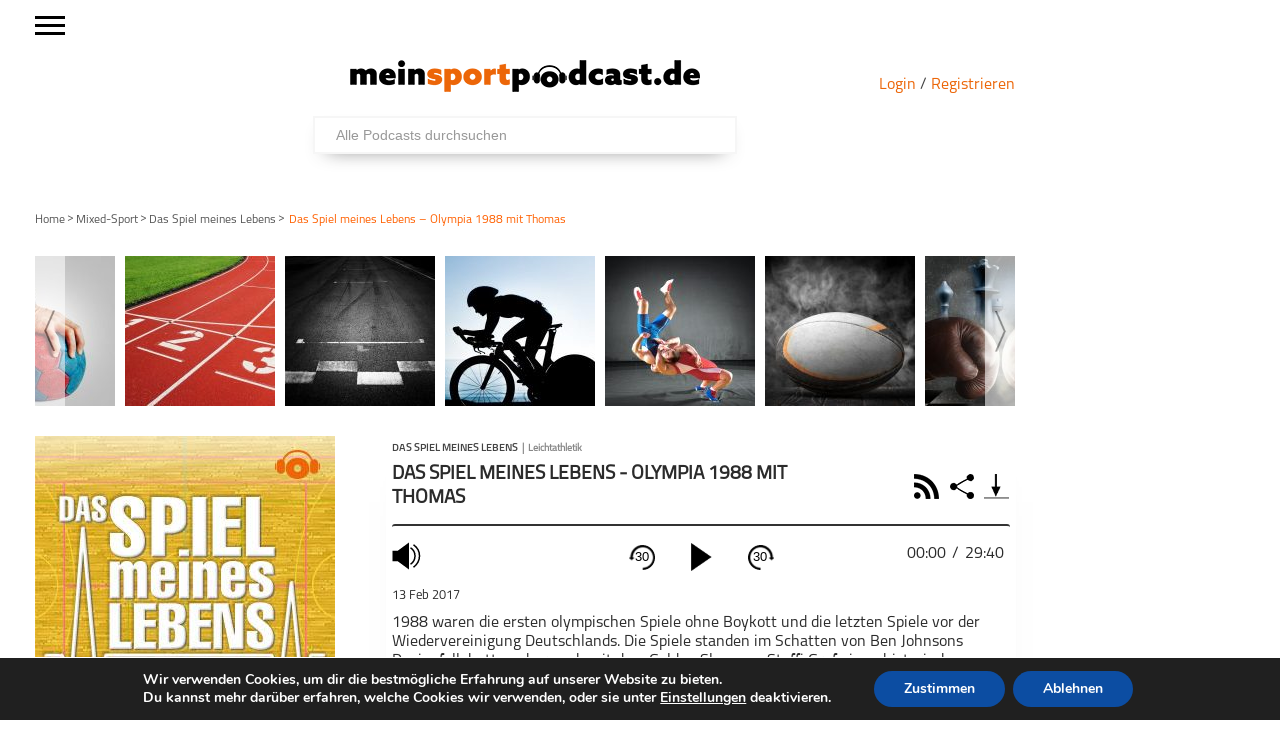

--- FILE ---
content_type: text/html; charset=UTF-8
request_url: https://meinsportpodcast.de/leichtathletik/das-spiel-meines-lebens-olympia-1988-mit-thomas/
body_size: 67351
content:
<!DOCTYPE html>
<html xmln="https://www.w3.org/1999/xhtml" lang="de"><head>

	<meta http-equiv="Content-Type" content="text/html; charset=UTF-8" />
	<meta name="viewport" content="width=device-width, initial-scale=1, maximum-scale=1" />
	
<!--[if IE]>
<link rel="stylesheet" type="text/css" href="https://meinsportpodcast.de/wp-content/themes/gameday/css/iecss.css" />
<![endif]-->
	<link rel="shortcut icon" href="https://meinsportpodcast.de/wp-content/uploads/default/msp-favicon-transparent-e1538728493174.png" />	<link rel="pingback" href="https://meinsportpodcast.de/xmlrpc.php" />
	    	<title>Das Spiel meines Lebens &#8211; Olympia 1988 mit Thomas &#8211; meinsportpodcast.de</title>
<meta name='robots' content='max-image-preview:large' />
<link rel='dns-prefetch' href='//netdna.bootstrapcdn.com' />
<link rel="alternate" type="application/rss+xml" title="meinsportpodcast.de &raquo; Feed" href="https://meinsportpodcast.de/feed/" />
<link rel="alternate" type="application/rss+xml" title="meinsportpodcast.de &raquo; Kommentar-Feed" href="https://meinsportpodcast.de/comments/feed/" />
<link rel="alternate" type="application/rss+xml" title="meinsportpodcast.de &raquo; Das Spiel meines Lebens &#8211; Olympia 1988 mit Thomas-Kommentar-Feed" href="https://meinsportpodcast.de/leichtathletik/das-spiel-meines-lebens-olympia-1988-mit-thomas/feed/" />
<link rel="alternate" title="oEmbed (JSON)" type="application/json+oembed" href="https://meinsportpodcast.de/wp-json/oembed/1.0/embed?url=https%3A%2F%2Fmeinsportpodcast.de%2Fleichtathletik%2Fdas-spiel-meines-lebens-olympia-1988-mit-thomas%2F" />
<link rel="alternate" title="oEmbed (XML)" type="text/xml+oembed" href="https://meinsportpodcast.de/wp-json/oembed/1.0/embed?url=https%3A%2F%2Fmeinsportpodcast.de%2Fleichtathletik%2Fdas-spiel-meines-lebens-olympia-1988-mit-thomas%2F&#038;format=xml" />
<style id='wp-img-auto-sizes-contain-inline-css' type='text/css'>
img:is([sizes=auto i],[sizes^="auto," i]){contain-intrinsic-size:3000px 1500px}
/*# sourceURL=wp-img-auto-sizes-contain-inline-css */
</style>
<link rel='stylesheet' id='foundation-icons-css' href='https://meinsportpodcast.de/wp-content/plugins/menu-icons/vendor/codeinwp/icon-picker/css/types/foundation-icons.min.css?ver=3.0' type='text/css' media='all' />
<link rel='stylesheet' id='menu-icons-extra-css' href='https://meinsportpodcast.de/wp-content/plugins/menu-icons/css/extra.min.css?ver=0.13.20' type='text/css' media='all' />
<style id='wp-block-library-inline-css' type='text/css'>
:root{--wp-block-synced-color:#7a00df;--wp-block-synced-color--rgb:122,0,223;--wp-bound-block-color:var(--wp-block-synced-color);--wp-editor-canvas-background:#ddd;--wp-admin-theme-color:#007cba;--wp-admin-theme-color--rgb:0,124,186;--wp-admin-theme-color-darker-10:#006ba1;--wp-admin-theme-color-darker-10--rgb:0,107,160.5;--wp-admin-theme-color-darker-20:#005a87;--wp-admin-theme-color-darker-20--rgb:0,90,135;--wp-admin-border-width-focus:2px}@media (min-resolution:192dpi){:root{--wp-admin-border-width-focus:1.5px}}.wp-element-button{cursor:pointer}:root .has-very-light-gray-background-color{background-color:#eee}:root .has-very-dark-gray-background-color{background-color:#313131}:root .has-very-light-gray-color{color:#eee}:root .has-very-dark-gray-color{color:#313131}:root .has-vivid-green-cyan-to-vivid-cyan-blue-gradient-background{background:linear-gradient(135deg,#00d084,#0693e3)}:root .has-purple-crush-gradient-background{background:linear-gradient(135deg,#34e2e4,#4721fb 50%,#ab1dfe)}:root .has-hazy-dawn-gradient-background{background:linear-gradient(135deg,#faaca8,#dad0ec)}:root .has-subdued-olive-gradient-background{background:linear-gradient(135deg,#fafae1,#67a671)}:root .has-atomic-cream-gradient-background{background:linear-gradient(135deg,#fdd79a,#004a59)}:root .has-nightshade-gradient-background{background:linear-gradient(135deg,#330968,#31cdcf)}:root .has-midnight-gradient-background{background:linear-gradient(135deg,#020381,#2874fc)}:root{--wp--preset--font-size--normal:16px;--wp--preset--font-size--huge:42px}.has-regular-font-size{font-size:1em}.has-larger-font-size{font-size:2.625em}.has-normal-font-size{font-size:var(--wp--preset--font-size--normal)}.has-huge-font-size{font-size:var(--wp--preset--font-size--huge)}.has-text-align-center{text-align:center}.has-text-align-left{text-align:left}.has-text-align-right{text-align:right}.has-fit-text{white-space:nowrap!important}#end-resizable-editor-section{display:none}.aligncenter{clear:both}.items-justified-left{justify-content:flex-start}.items-justified-center{justify-content:center}.items-justified-right{justify-content:flex-end}.items-justified-space-between{justify-content:space-between}.screen-reader-text{border:0;clip-path:inset(50%);height:1px;margin:-1px;overflow:hidden;padding:0;position:absolute;width:1px;word-wrap:normal!important}.screen-reader-text:focus{background-color:#ddd;clip-path:none;color:#444;display:block;font-size:1em;height:auto;left:5px;line-height:normal;padding:15px 23px 14px;text-decoration:none;top:5px;width:auto;z-index:100000}html :where(.has-border-color){border-style:solid}html :where([style*=border-top-color]){border-top-style:solid}html :where([style*=border-right-color]){border-right-style:solid}html :where([style*=border-bottom-color]){border-bottom-style:solid}html :where([style*=border-left-color]){border-left-style:solid}html :where([style*=border-width]){border-style:solid}html :where([style*=border-top-width]){border-top-style:solid}html :where([style*=border-right-width]){border-right-style:solid}html :where([style*=border-bottom-width]){border-bottom-style:solid}html :where([style*=border-left-width]){border-left-style:solid}html :where(img[class*=wp-image-]){height:auto;max-width:100%}:where(figure){margin:0 0 1em}html :where(.is-position-sticky){--wp-admin--admin-bar--position-offset:var(--wp-admin--admin-bar--height,0px)}@media screen and (max-width:600px){html :where(.is-position-sticky){--wp-admin--admin-bar--position-offset:0px}}

/*# sourceURL=wp-block-library-inline-css */
</style><style id='global-styles-inline-css' type='text/css'>
:root{--wp--preset--aspect-ratio--square: 1;--wp--preset--aspect-ratio--4-3: 4/3;--wp--preset--aspect-ratio--3-4: 3/4;--wp--preset--aspect-ratio--3-2: 3/2;--wp--preset--aspect-ratio--2-3: 2/3;--wp--preset--aspect-ratio--16-9: 16/9;--wp--preset--aspect-ratio--9-16: 9/16;--wp--preset--color--black: #000000;--wp--preset--color--cyan-bluish-gray: #abb8c3;--wp--preset--color--white: #ffffff;--wp--preset--color--pale-pink: #f78da7;--wp--preset--color--vivid-red: #cf2e2e;--wp--preset--color--luminous-vivid-orange: #ff6900;--wp--preset--color--luminous-vivid-amber: #fcb900;--wp--preset--color--light-green-cyan: #7bdcb5;--wp--preset--color--vivid-green-cyan: #00d084;--wp--preset--color--pale-cyan-blue: #8ed1fc;--wp--preset--color--vivid-cyan-blue: #0693e3;--wp--preset--color--vivid-purple: #9b51e0;--wp--preset--gradient--vivid-cyan-blue-to-vivid-purple: linear-gradient(135deg,rgb(6,147,227) 0%,rgb(155,81,224) 100%);--wp--preset--gradient--light-green-cyan-to-vivid-green-cyan: linear-gradient(135deg,rgb(122,220,180) 0%,rgb(0,208,130) 100%);--wp--preset--gradient--luminous-vivid-amber-to-luminous-vivid-orange: linear-gradient(135deg,rgb(252,185,0) 0%,rgb(255,105,0) 100%);--wp--preset--gradient--luminous-vivid-orange-to-vivid-red: linear-gradient(135deg,rgb(255,105,0) 0%,rgb(207,46,46) 100%);--wp--preset--gradient--very-light-gray-to-cyan-bluish-gray: linear-gradient(135deg,rgb(238,238,238) 0%,rgb(169,184,195) 100%);--wp--preset--gradient--cool-to-warm-spectrum: linear-gradient(135deg,rgb(74,234,220) 0%,rgb(151,120,209) 20%,rgb(207,42,186) 40%,rgb(238,44,130) 60%,rgb(251,105,98) 80%,rgb(254,248,76) 100%);--wp--preset--gradient--blush-light-purple: linear-gradient(135deg,rgb(255,206,236) 0%,rgb(152,150,240) 100%);--wp--preset--gradient--blush-bordeaux: linear-gradient(135deg,rgb(254,205,165) 0%,rgb(254,45,45) 50%,rgb(107,0,62) 100%);--wp--preset--gradient--luminous-dusk: linear-gradient(135deg,rgb(255,203,112) 0%,rgb(199,81,192) 50%,rgb(65,88,208) 100%);--wp--preset--gradient--pale-ocean: linear-gradient(135deg,rgb(255,245,203) 0%,rgb(182,227,212) 50%,rgb(51,167,181) 100%);--wp--preset--gradient--electric-grass: linear-gradient(135deg,rgb(202,248,128) 0%,rgb(113,206,126) 100%);--wp--preset--gradient--midnight: linear-gradient(135deg,rgb(2,3,129) 0%,rgb(40,116,252) 100%);--wp--preset--font-size--small: 13px;--wp--preset--font-size--medium: 20px;--wp--preset--font-size--large: 36px;--wp--preset--font-size--x-large: 42px;--wp--preset--spacing--20: 0.44rem;--wp--preset--spacing--30: 0.67rem;--wp--preset--spacing--40: 1rem;--wp--preset--spacing--50: 1.5rem;--wp--preset--spacing--60: 2.25rem;--wp--preset--spacing--70: 3.38rem;--wp--preset--spacing--80: 5.06rem;--wp--preset--shadow--natural: 6px 6px 9px rgba(0, 0, 0, 0.2);--wp--preset--shadow--deep: 12px 12px 50px rgba(0, 0, 0, 0.4);--wp--preset--shadow--sharp: 6px 6px 0px rgba(0, 0, 0, 0.2);--wp--preset--shadow--outlined: 6px 6px 0px -3px rgb(255, 255, 255), 6px 6px rgb(0, 0, 0);--wp--preset--shadow--crisp: 6px 6px 0px rgb(0, 0, 0);}:where(.is-layout-flex){gap: 0.5em;}:where(.is-layout-grid){gap: 0.5em;}body .is-layout-flex{display: flex;}.is-layout-flex{flex-wrap: wrap;align-items: center;}.is-layout-flex > :is(*, div){margin: 0;}body .is-layout-grid{display: grid;}.is-layout-grid > :is(*, div){margin: 0;}:where(.wp-block-columns.is-layout-flex){gap: 2em;}:where(.wp-block-columns.is-layout-grid){gap: 2em;}:where(.wp-block-post-template.is-layout-flex){gap: 1.25em;}:where(.wp-block-post-template.is-layout-grid){gap: 1.25em;}.has-black-color{color: var(--wp--preset--color--black) !important;}.has-cyan-bluish-gray-color{color: var(--wp--preset--color--cyan-bluish-gray) !important;}.has-white-color{color: var(--wp--preset--color--white) !important;}.has-pale-pink-color{color: var(--wp--preset--color--pale-pink) !important;}.has-vivid-red-color{color: var(--wp--preset--color--vivid-red) !important;}.has-luminous-vivid-orange-color{color: var(--wp--preset--color--luminous-vivid-orange) !important;}.has-luminous-vivid-amber-color{color: var(--wp--preset--color--luminous-vivid-amber) !important;}.has-light-green-cyan-color{color: var(--wp--preset--color--light-green-cyan) !important;}.has-vivid-green-cyan-color{color: var(--wp--preset--color--vivid-green-cyan) !important;}.has-pale-cyan-blue-color{color: var(--wp--preset--color--pale-cyan-blue) !important;}.has-vivid-cyan-blue-color{color: var(--wp--preset--color--vivid-cyan-blue) !important;}.has-vivid-purple-color{color: var(--wp--preset--color--vivid-purple) !important;}.has-black-background-color{background-color: var(--wp--preset--color--black) !important;}.has-cyan-bluish-gray-background-color{background-color: var(--wp--preset--color--cyan-bluish-gray) !important;}.has-white-background-color{background-color: var(--wp--preset--color--white) !important;}.has-pale-pink-background-color{background-color: var(--wp--preset--color--pale-pink) !important;}.has-vivid-red-background-color{background-color: var(--wp--preset--color--vivid-red) !important;}.has-luminous-vivid-orange-background-color{background-color: var(--wp--preset--color--luminous-vivid-orange) !important;}.has-luminous-vivid-amber-background-color{background-color: var(--wp--preset--color--luminous-vivid-amber) !important;}.has-light-green-cyan-background-color{background-color: var(--wp--preset--color--light-green-cyan) !important;}.has-vivid-green-cyan-background-color{background-color: var(--wp--preset--color--vivid-green-cyan) !important;}.has-pale-cyan-blue-background-color{background-color: var(--wp--preset--color--pale-cyan-blue) !important;}.has-vivid-cyan-blue-background-color{background-color: var(--wp--preset--color--vivid-cyan-blue) !important;}.has-vivid-purple-background-color{background-color: var(--wp--preset--color--vivid-purple) !important;}.has-black-border-color{border-color: var(--wp--preset--color--black) !important;}.has-cyan-bluish-gray-border-color{border-color: var(--wp--preset--color--cyan-bluish-gray) !important;}.has-white-border-color{border-color: var(--wp--preset--color--white) !important;}.has-pale-pink-border-color{border-color: var(--wp--preset--color--pale-pink) !important;}.has-vivid-red-border-color{border-color: var(--wp--preset--color--vivid-red) !important;}.has-luminous-vivid-orange-border-color{border-color: var(--wp--preset--color--luminous-vivid-orange) !important;}.has-luminous-vivid-amber-border-color{border-color: var(--wp--preset--color--luminous-vivid-amber) !important;}.has-light-green-cyan-border-color{border-color: var(--wp--preset--color--light-green-cyan) !important;}.has-vivid-green-cyan-border-color{border-color: var(--wp--preset--color--vivid-green-cyan) !important;}.has-pale-cyan-blue-border-color{border-color: var(--wp--preset--color--pale-cyan-blue) !important;}.has-vivid-cyan-blue-border-color{border-color: var(--wp--preset--color--vivid-cyan-blue) !important;}.has-vivid-purple-border-color{border-color: var(--wp--preset--color--vivid-purple) !important;}.has-vivid-cyan-blue-to-vivid-purple-gradient-background{background: var(--wp--preset--gradient--vivid-cyan-blue-to-vivid-purple) !important;}.has-light-green-cyan-to-vivid-green-cyan-gradient-background{background: var(--wp--preset--gradient--light-green-cyan-to-vivid-green-cyan) !important;}.has-luminous-vivid-amber-to-luminous-vivid-orange-gradient-background{background: var(--wp--preset--gradient--luminous-vivid-amber-to-luminous-vivid-orange) !important;}.has-luminous-vivid-orange-to-vivid-red-gradient-background{background: var(--wp--preset--gradient--luminous-vivid-orange-to-vivid-red) !important;}.has-very-light-gray-to-cyan-bluish-gray-gradient-background{background: var(--wp--preset--gradient--very-light-gray-to-cyan-bluish-gray) !important;}.has-cool-to-warm-spectrum-gradient-background{background: var(--wp--preset--gradient--cool-to-warm-spectrum) !important;}.has-blush-light-purple-gradient-background{background: var(--wp--preset--gradient--blush-light-purple) !important;}.has-blush-bordeaux-gradient-background{background: var(--wp--preset--gradient--blush-bordeaux) !important;}.has-luminous-dusk-gradient-background{background: var(--wp--preset--gradient--luminous-dusk) !important;}.has-pale-ocean-gradient-background{background: var(--wp--preset--gradient--pale-ocean) !important;}.has-electric-grass-gradient-background{background: var(--wp--preset--gradient--electric-grass) !important;}.has-midnight-gradient-background{background: var(--wp--preset--gradient--midnight) !important;}.has-small-font-size{font-size: var(--wp--preset--font-size--small) !important;}.has-medium-font-size{font-size: var(--wp--preset--font-size--medium) !important;}.has-large-font-size{font-size: var(--wp--preset--font-size--large) !important;}.has-x-large-font-size{font-size: var(--wp--preset--font-size--x-large) !important;}
/*# sourceURL=global-styles-inline-css */
</style>

<style id='classic-theme-styles-inline-css' type='text/css'>
/*! This file is auto-generated */
.wp-block-button__link{color:#fff;background-color:#32373c;border-radius:9999px;box-shadow:none;text-decoration:none;padding:calc(.667em + 2px) calc(1.333em + 2px);font-size:1.125em}.wp-block-file__button{background:#32373c;color:#fff;text-decoration:none}
/*# sourceURL=/wp-includes/css/classic-themes.min.css */
</style>
<link rel='stylesheet' id='wordpress-file-upload-style-css' href='https://meinsportpodcast.de/wp-content/plugins/wordpress-file-upload-pro/css/wordpress_file_upload_style.css?ver=6.9' type='text/css' media='all' />
<link rel='stylesheet' id='wordpress-file-upload-style-safe-css' href='https://meinsportpodcast.de/wp-content/plugins/wordpress-file-upload-pro/css/wordpress_file_upload_style_safe.css?ver=6.9' type='text/css' media='all' />
<link rel='stylesheet' id='wordpress-file-upload-adminbar-style-css' href='https://meinsportpodcast.de/wp-content/plugins/wordpress-file-upload-pro/css/wordpress_file_upload_adminbarstyle.css?ver=6.9' type='text/css' media='all' />
<link rel='stylesheet' id='jquery-ui-css-css' href='https://meinsportpodcast.de/wp-content/plugins/wordpress-file-upload-pro/vendor/jquery/jquery-ui.min.css?ver=6.9' type='text/css' media='all' />
<link rel='stylesheet' id='jquery-ui-timepicker-addon-css-css' href='https://meinsportpodcast.de/wp-content/plugins/wordpress-file-upload-pro/vendor/jquery/jquery-ui-timepicker-addon.min.css?ver=6.9' type='text/css' media='all' />
<link rel='stylesheet' id='parent-style-css' href='https://meinsportpodcast.de/wp-content/themes/gameday/style.css?ver=1.0.01' type='text/css' media='all' />
<link rel='stylesheet' id='mvp-style-css' href='https://meinsportpodcast.de/wp-content/themes/gameday-child/style.css?ver=1.0.21' type='text/css' media='all' />
<link rel='stylesheet' id='media-queries-css' href='https://meinsportpodcast.de/wp-content/themes/gameday-child/CSS/media-queries.css?ver=202505271345' type='text/css' media='all' />
<link rel='stylesheet' id='search-css' href='https://meinsportpodcast.de/wp-content/themes/gameday-child/CSS/search.css?ver=202102161456' type='text/css' media='all' />
<link rel='stylesheet' id='reset-css' href='https://meinsportpodcast.de/wp-content/themes/gameday/css/reset.css?ver=6.9' type='text/css' media='all' />
<link rel='stylesheet' id='flexcss-css' href='https://meinsportpodcast.de/wp-content/themes/gameday/css/flexslider.css?ver=6.9' type='text/css' media='all' />
<link rel='stylesheet' id='mvp-fontawesome-css' href='//netdna.bootstrapcdn.com/font-awesome/4.4.0/css/font-awesome.css?ver=6.9' type='text/css' media='all' />
<link rel='stylesheet' id='moove_gdpr_frontend-css' href='https://meinsportpodcast.de/wp-content/plugins/gdpr-cookie-compliance/dist/styles/gdpr-main.css?ver=5.0.9' type='text/css' media='all' />
<style id='moove_gdpr_frontend-inline-css' type='text/css'>
#moove_gdpr_cookie_modal,#moove_gdpr_cookie_info_bar,.gdpr_cookie_settings_shortcode_content{font-family:&#039;Nunito&#039;,sans-serif}#moove_gdpr_save_popup_settings_button{background-color:#373737;color:#fff}#moove_gdpr_save_popup_settings_button:hover{background-color:#000}#moove_gdpr_cookie_info_bar .moove-gdpr-info-bar-container .moove-gdpr-info-bar-content a.mgbutton,#moove_gdpr_cookie_info_bar .moove-gdpr-info-bar-container .moove-gdpr-info-bar-content button.mgbutton{background-color:#0C4DA2}#moove_gdpr_cookie_modal .moove-gdpr-modal-content .moove-gdpr-modal-footer-content .moove-gdpr-button-holder a.mgbutton,#moove_gdpr_cookie_modal .moove-gdpr-modal-content .moove-gdpr-modal-footer-content .moove-gdpr-button-holder button.mgbutton,.gdpr_cookie_settings_shortcode_content .gdpr-shr-button.button-green{background-color:#0C4DA2;border-color:#0C4DA2}#moove_gdpr_cookie_modal .moove-gdpr-modal-content .moove-gdpr-modal-footer-content .moove-gdpr-button-holder a.mgbutton:hover,#moove_gdpr_cookie_modal .moove-gdpr-modal-content .moove-gdpr-modal-footer-content .moove-gdpr-button-holder button.mgbutton:hover,.gdpr_cookie_settings_shortcode_content .gdpr-shr-button.button-green:hover{background-color:#fff;color:#0C4DA2}#moove_gdpr_cookie_modal .moove-gdpr-modal-content .moove-gdpr-modal-close i,#moove_gdpr_cookie_modal .moove-gdpr-modal-content .moove-gdpr-modal-close span.gdpr-icon{background-color:#0C4DA2;border:1px solid #0C4DA2}#moove_gdpr_cookie_info_bar span.moove-gdpr-infobar-allow-all.focus-g,#moove_gdpr_cookie_info_bar span.moove-gdpr-infobar-allow-all:focus,#moove_gdpr_cookie_info_bar button.moove-gdpr-infobar-allow-all.focus-g,#moove_gdpr_cookie_info_bar button.moove-gdpr-infobar-allow-all:focus,#moove_gdpr_cookie_info_bar span.moove-gdpr-infobar-reject-btn.focus-g,#moove_gdpr_cookie_info_bar span.moove-gdpr-infobar-reject-btn:focus,#moove_gdpr_cookie_info_bar button.moove-gdpr-infobar-reject-btn.focus-g,#moove_gdpr_cookie_info_bar button.moove-gdpr-infobar-reject-btn:focus,#moove_gdpr_cookie_info_bar span.change-settings-button.focus-g,#moove_gdpr_cookie_info_bar span.change-settings-button:focus,#moove_gdpr_cookie_info_bar button.change-settings-button.focus-g,#moove_gdpr_cookie_info_bar button.change-settings-button:focus{-webkit-box-shadow:0 0 1px 3px #0C4DA2;-moz-box-shadow:0 0 1px 3px #0C4DA2;box-shadow:0 0 1px 3px #0C4DA2}#moove_gdpr_cookie_modal .moove-gdpr-modal-content .moove-gdpr-modal-close i:hover,#moove_gdpr_cookie_modal .moove-gdpr-modal-content .moove-gdpr-modal-close span.gdpr-icon:hover,#moove_gdpr_cookie_info_bar span[data-href]>u.change-settings-button{color:#0C4DA2}#moove_gdpr_cookie_modal .moove-gdpr-modal-content .moove-gdpr-modal-left-content #moove-gdpr-menu li.menu-item-selected a span.gdpr-icon,#moove_gdpr_cookie_modal .moove-gdpr-modal-content .moove-gdpr-modal-left-content #moove-gdpr-menu li.menu-item-selected button span.gdpr-icon{color:inherit}#moove_gdpr_cookie_modal .moove-gdpr-modal-content .moove-gdpr-modal-left-content #moove-gdpr-menu li a span.gdpr-icon,#moove_gdpr_cookie_modal .moove-gdpr-modal-content .moove-gdpr-modal-left-content #moove-gdpr-menu li button span.gdpr-icon{color:inherit}#moove_gdpr_cookie_modal .gdpr-acc-link{line-height:0;font-size:0;color:transparent;position:absolute}#moove_gdpr_cookie_modal .moove-gdpr-modal-content .moove-gdpr-modal-close:hover i,#moove_gdpr_cookie_modal .moove-gdpr-modal-content .moove-gdpr-modal-left-content #moove-gdpr-menu li a,#moove_gdpr_cookie_modal .moove-gdpr-modal-content .moove-gdpr-modal-left-content #moove-gdpr-menu li button,#moove_gdpr_cookie_modal .moove-gdpr-modal-content .moove-gdpr-modal-left-content #moove-gdpr-menu li button i,#moove_gdpr_cookie_modal .moove-gdpr-modal-content .moove-gdpr-modal-left-content #moove-gdpr-menu li a i,#moove_gdpr_cookie_modal .moove-gdpr-modal-content .moove-gdpr-tab-main .moove-gdpr-tab-main-content a:hover,#moove_gdpr_cookie_info_bar.moove-gdpr-dark-scheme .moove-gdpr-info-bar-container .moove-gdpr-info-bar-content a.mgbutton:hover,#moove_gdpr_cookie_info_bar.moove-gdpr-dark-scheme .moove-gdpr-info-bar-container .moove-gdpr-info-bar-content button.mgbutton:hover,#moove_gdpr_cookie_info_bar.moove-gdpr-dark-scheme .moove-gdpr-info-bar-container .moove-gdpr-info-bar-content a:hover,#moove_gdpr_cookie_info_bar.moove-gdpr-dark-scheme .moove-gdpr-info-bar-container .moove-gdpr-info-bar-content button:hover,#moove_gdpr_cookie_info_bar.moove-gdpr-dark-scheme .moove-gdpr-info-bar-container .moove-gdpr-info-bar-content span.change-settings-button:hover,#moove_gdpr_cookie_info_bar.moove-gdpr-dark-scheme .moove-gdpr-info-bar-container .moove-gdpr-info-bar-content button.change-settings-button:hover,#moove_gdpr_cookie_info_bar.moove-gdpr-dark-scheme .moove-gdpr-info-bar-container .moove-gdpr-info-bar-content u.change-settings-button:hover,#moove_gdpr_cookie_info_bar span[data-href]>u.change-settings-button,#moove_gdpr_cookie_info_bar.moove-gdpr-dark-scheme .moove-gdpr-info-bar-container .moove-gdpr-info-bar-content a.mgbutton.focus-g,#moove_gdpr_cookie_info_bar.moove-gdpr-dark-scheme .moove-gdpr-info-bar-container .moove-gdpr-info-bar-content button.mgbutton.focus-g,#moove_gdpr_cookie_info_bar.moove-gdpr-dark-scheme .moove-gdpr-info-bar-container .moove-gdpr-info-bar-content a.focus-g,#moove_gdpr_cookie_info_bar.moove-gdpr-dark-scheme .moove-gdpr-info-bar-container .moove-gdpr-info-bar-content button.focus-g,#moove_gdpr_cookie_info_bar.moove-gdpr-dark-scheme .moove-gdpr-info-bar-container .moove-gdpr-info-bar-content a.mgbutton:focus,#moove_gdpr_cookie_info_bar.moove-gdpr-dark-scheme .moove-gdpr-info-bar-container .moove-gdpr-info-bar-content button.mgbutton:focus,#moove_gdpr_cookie_info_bar.moove-gdpr-dark-scheme .moove-gdpr-info-bar-container .moove-gdpr-info-bar-content a:focus,#moove_gdpr_cookie_info_bar.moove-gdpr-dark-scheme .moove-gdpr-info-bar-container .moove-gdpr-info-bar-content button:focus,#moove_gdpr_cookie_info_bar.moove-gdpr-dark-scheme .moove-gdpr-info-bar-container .moove-gdpr-info-bar-content span.change-settings-button.focus-g,span.change-settings-button:focus,button.change-settings-button.focus-g,button.change-settings-button:focus,#moove_gdpr_cookie_info_bar.moove-gdpr-dark-scheme .moove-gdpr-info-bar-container .moove-gdpr-info-bar-content u.change-settings-button.focus-g,#moove_gdpr_cookie_info_bar.moove-gdpr-dark-scheme .moove-gdpr-info-bar-container .moove-gdpr-info-bar-content u.change-settings-button:focus{color:#0C4DA2}#moove_gdpr_cookie_modal .moove-gdpr-branding.focus-g span,#moove_gdpr_cookie_modal .moove-gdpr-modal-content .moove-gdpr-tab-main a.focus-g,#moove_gdpr_cookie_modal .moove-gdpr-modal-content .moove-gdpr-tab-main .gdpr-cd-details-toggle.focus-g{color:#0C4DA2}#moove_gdpr_cookie_modal.gdpr_lightbox-hide{display:none}
/*# sourceURL=moove_gdpr_frontend-inline-css */
</style>
<script type="text/javascript" id="wordpress_file_upload_script-js-extra">
/* <![CDATA[ */
var AdminParams = {"WFU_PROACTIVE":"1"};
//# sourceURL=wordpress_file_upload_script-js-extra
/* ]]> */
</script>
<script type="text/javascript" src="https://meinsportpodcast.de/wp-content/plugins/wordpress-file-upload-pro/js/wordpress_file_upload_functions.js?ver=6.9" id="wordpress_file_upload_script-js"></script>
<script type="text/javascript" src="https://meinsportpodcast.de/wp-includes/js/jquery/jquery.min.js?ver=3.7.1" id="jquery-core-js"></script>
<script type="text/javascript" src="https://meinsportpodcast.de/wp-includes/js/jquery/jquery-migrate.min.js?ver=3.4.1" id="jquery-migrate-js"></script>
<script type="text/javascript" src="https://meinsportpodcast.de/wp-includes/js/jquery/ui/core.min.js?ver=1.13.3" id="jquery-ui-core-js"></script>
<script type="text/javascript" src="https://meinsportpodcast.de/wp-includes/js/jquery/ui/datepicker.min.js?ver=1.13.3" id="jquery-ui-datepicker-js"></script>
<script type="text/javascript" id="jquery-ui-datepicker-js-after">
/* <![CDATA[ */
jQuery(function(jQuery){jQuery.datepicker.setDefaults({"closeText":"Schlie\u00dfen","currentText":"Heute","monthNames":["Januar","Februar","M\u00e4rz","April","Mai","Juni","Juli","August","September","Oktober","November","Dezember"],"monthNamesShort":["Jan.","Feb.","M\u00e4rz","Apr.","Mai","Juni","Juli","Aug.","Sep.","Okt.","Nov.","Dez."],"nextText":"Weiter","prevText":"Zur\u00fcck","dayNames":["Sonntag","Montag","Dienstag","Mittwoch","Donnerstag","Freitag","Samstag"],"dayNamesShort":["So.","Mo.","Di.","Mi.","Do.","Fr.","Sa."],"dayNamesMin":["S","M","D","M","D","F","S"],"dateFormat":"d. MM yy","firstDay":1,"isRTL":false});});
//# sourceURL=jquery-ui-datepicker-js-after
/* ]]> */
</script>
<script type="text/javascript" src="https://meinsportpodcast.de/wp-content/plugins/wordpress-file-upload-pro/vendor/jquery/jquery-ui-timepicker-addon.min.js?ver=6.9" id="jquery-ui-timepicker-addon-js-js"></script>
<link rel="https://api.w.org/" href="https://meinsportpodcast.de/wp-json/" /><link rel="alternate" title="JSON" type="application/json" href="https://meinsportpodcast.de/wp-json/wp/v2/posts/1410" /><link rel="EditURI" type="application/rsd+xml" title="RSD" href="https://meinsportpodcast.de/xmlrpc.php?rsd" />
<meta name="generator" content="WordPress 6.9" />
<link rel="canonical" href="https://meinsportpodcast.de/leichtathletik/das-spiel-meines-lebens-olympia-1988-mit-thomas/" />
<link rel='shortlink' href='https://meinsportpodcast.de/?p=1410' />

<style type='text/css'>

#nav-main-wrapper { background: #222222 url(https://meinsportpodcast.de/wp-content/themes/gameday/images/nav-bg.png) repeat-x bottom; }
span.headlines-header, #content-social, span.scroll-more, .search-fly-wrap { background: #222222 }

.woocommerce .widget_price_filter .ui-slider .ui-slider-handle,
.woocommerce span.onsale,
.woocommerce #respond input#submit.alt,
.woocommerce a.button.alt,
.woocommerce button.button.alt,
.woocommerce input.button.alt,
.woocommerce #respond input#submit.alt:hover,
.woocommerce a.button.alt:hover,
.woocommerce button.button.alt:hover,
.woocommerce input.button.alt:hover {
	background-color: #222222;
	}

.woocommerce .widget_price_filter .ui-slider .ui-slider-range {
	background: #222222;
	}

#nav-mobi select { background: #222222 url(https://meinsportpodcast.de/wp-content/themes/gameday/images/triangle-dark.png) no-repeat right; }
.category-heading { background: #222222 url(https://meinsportpodcast.de/wp-content/themes/gameday/images/striped-bg.png); }
ul.score-nav li.active, ul.score-nav li.active:hover, .blog-cat li, .blog-cat-title, .flex-control-paging li a.flex-active { background: #eb1e00; }
.prev-post, .next-post { color: #eb1e00; }
a, a:visited { color: #004276; }
h3#reply-title, h2.comments, #related-posts h3, h4.widget-header, h4.widget-header-fb { background: #777777 url(https://meinsportpodcast.de/wp-content/themes/gameday/images/striped-bg.png); }
#wallpaper { background: url() no-repeat 50% 0; }

		</style>


<style type="text/css" id="custom-background-css">
body.custom-background { background-color: #ffffff; }
</style>
	<meta name="description" content="1988 waren die ersten olympischen Spiele ohne Boykott und die letzten Spiele vor der Wiedervereinigung Deutschlands. Die Spiele standen im Schatten ...">
<link rel="canonical" href="https://meinsportpodcast.de/leichtathletik/das-spiel-meines-lebens-olympia-1988-mit-thomas/">
<meta property="og:locale" content="de">
<meta property="og:url" content="https://meinsportpodcast.de/leichtathletik/das-spiel-meines-lebens-olympia-1988-mit-thomas/">
<meta property="og:title" content="Das Spiel meines Lebens &#8211; Olympia 1988 mit Thomas">
<meta property="og:type" content="arcticle">
<meta property="og:description" content="1988 waren die ersten olympischen Spiele ohne Boykott und die letzten Spiele vor der Wiedervereinigung Deutschlands. Die Spiele standen im Schatten ...">
<meta property="article:published_time" content="2017-02-13T14:14:39+01:00">
<meta property="article:modified_time" content="2021-04-01T08:46:56+02:00"><meta property="og:site_name" content="https://meinsportpodcast.de">
<meta property="og:image" content="https://meinsportpodcast.de/wp-content/uploads/das-spiel-meines-lebens/Logo/SEO-Image-FB.png">
<meta property="fb:app_id" content="130332802528265"/>
<meta name="twitter:card" content="player">
<meta name="twitter:title" content="Das Spiel meines Lebens &#8211; Olympia 1988 mit Thomas">
<meta name="twitter:description" content="1988 waren die ersten olympischen Spiele ohne Boykott und die letzten Spiele vor der Wiedervereinigung Deutschlands. Die Spiele standen im Schatten ...">
<meta name="twitter:image" content="https://meinsportpodcast.de/wp-content/uploads/das-spiel-meines-lebens/Logo/SEO-Image-Twitter.png">
<meta name="twitter:player" content="https://meinsportpodcast.de/leichtathletik/das-spiel-meines-lebens-olympia-1988-mit-thomas/?link=embed&size=small">
<meta name="twitter:player:width" content="400">
<meta name="twitter:player:height" content="230">	
		</head>
<body class="wp-singular post-template-default single single-post postid-1410 single-format-standard custom-background wp-theme-gameday wp-child-theme-gameday-child" id="" >
		<div id="site" >
		<div id="fly-wrap">
	<div class="fly-head-wrap">
	<div class="fly-logo">
									<a href="https://meinsportpodcast.de">
									<img src="https://meinsportpodcast.de/wp-content/uploads/2019/02/MSP_Logo-2-350x32.png" alt="meinsportpodcast.de" title="meinsportpodcast.de" /></a>
														</div>
	<div class="fly-but-wrap right relative">
								<span></span>
								<span></span>
								<span></span>
								<span></span>
							</div><!--fly-but-wrap-->
		</div>
	<div class="fly-wrap-out">
		<div class="fly-side-wrap">
					</div><!--fly-side-wrap-->
		<div class="fly-wrap-in">
			<div id="fly-menu-wrap">
				<nav class="fly-nav-menu left relative">
					<div class="menu-footer-container"><ul id="menu-footer" class="menu"><li id="menu-item-29381" class="menu-item menu-item-type-post_type menu-item-object-page menu-item-29381"><a href="https://meinsportpodcast.de/alle-podcasts/">Alle Podcasts</a></li>
<li id="menu-item-189090" class="menu-item menu-item-type-post_type menu-item-object-page menu-item-189090"><a href="https://meinsportpodcast.de/hosting/">kostenloses Podcast-Hosting</a></li>
<li id="menu-item-191189" class="menu-item menu-item-type-post_type menu-item-object-page menu-item-191189"><a href="https://meinsportpodcast.de/faq/">FAQ</a></li>
<li id="menu-item-30340" class="menu-item menu-item-type-post_type menu-item-object-page menu-item-30340"><a href="https://meinsportpodcast.de/ueber-uns/">Über uns</a></li>
<li id="menu-item-29384" class="menu-item menu-item-type-post_type menu-item-object-page menu-item-29384"><a href="https://meinsportpodcast.de/gewinnspiele/">Gewinnspiele</a></li>
<li id="menu-item-29391" class="menu-item menu-item-type-post_type menu-item-object-page menu-item-29391"><a href="https://meinsportpodcast.de/impressum/">Impressum</a></li>
<li id="menu-item-29390" class="menu-item menu-item-type-post_type menu-item-object-page menu-item-privacy-policy menu-item-29390"><a rel="privacy-policy" href="https://meinsportpodcast.de/datenschutz/">Datenschutz</a></li>
<li id="menu-item-70085" class="menu-item menu-item-type-post_type menu-item-object-page menu-item-70085"><a href="https://meinsportpodcast.de/kundeninformationen/">Kundeninformationen</a></li>
<li id="menu-item-107197" class="menu-item menu-item-type-post_type menu-item-object-page menu-item-107197"><a href="https://meinsportpodcast.de/agb/">AGB</a></li>
<li id="menu-item-158523" class="menu-item menu-item-type-custom menu-item-object-custom menu-item-158523"><a href="/cdn-cgi/l/email-protection#e794929797889593a78a828e89949788959397888384869493c98382">Support</a></li>
</ul></div>					<ul><li style="margin: 0;"><span style="padding: 14px 0;font-weight: bold;display: block" data-href="#moove_gdpr_cookie_modal" class="change-settings-button" title="Cookie Einstellung">Cookies Einstellung</span></li></ul>

					<ul id="menu-user-frontend"><li style="margin-top: 0;"><a class="logout" href="https://meinsportpodcast.de/podmanager/">Login / Registrieren</a></li></ul>
									</nav>
			</div><!--fly-menu-wrap-->
		</div><!--fly-wrap-in-->
	</div><!--fly-wrap-out-->
</div><!--fly-wrap-->		<h1 style="display: none;">Das Spiel meines Lebens &#8211; Olympia 1988 mit Thomas</h1>
		<div id="wrapper">
						<div id="wrap-wrapper">
				<div class="fly-but-wrap left relative">
					<span></span>
					<span></span>
					<span></span>
					<span></span>
				</div><!--fly-but-wrap-->
				<div id="main-wrapper">
					
				<!--bühne-->
				<div id="content-inner">
										<p id="login" style="float: right;"><a href="https://meinsportpodcast.de/podmanager/"><i class="fas fa-user loginicon"></i> <span>Login</span></a><span> / </span><span><a href="https://meinsportpodcast.de/podmanager/registrieren">Registrieren</a></span></p>
										<div id="logo-wide">
											<a href="https://meinsportpodcast.de" title="https://meinsportpodcast.de" ><img src="https://meinsportpodcast.de/wp-content/uploads/2019/02/MSP_Logo-2-350x32.png" alt="meinsportpodcast.de" title="meinsportpodcast.de" /></a>
											</div><!--logo-wide-->
					<form method="get" id="searchform" action="https://meinsportpodcast.de/">
	<input type="text" name="s" id="s" value="Alle Podcasts durchsuchen" onfocus='if (this.value == "Alle Podcasts durchsuchen") { this.value = ""; }' onblur='if (this.value == "") { this.value = "Alle Podcasts durchsuchen"; }' pattern=".{2,}" required="required" title="mindestens 2 Zeichen"/>
	<input type="hidden" id="search-button" />
	<input type="submit" class="searchbtn submit" name="submit" id="searchsubmit" value="Search" />
</form>					
										
															
					<div id="billboard-ad">
					 <div class="billboard-ad"></div>
					</div>
					<div class="breadcrumb">
						<div id="crumbs"><a href="https://meinsportpodcast.de">Home</a> <span> > </span> <a href="https://meinsportpodcast.de/mixed-sport/">Mixed-Sport</a> <span> > </span> <a href="https://meinsportpodcast.de/mixed-sport/das-spiel-meines-lebens/">Das Spiel meines Lebens</a> <span> > </span> <span class="current">Das Spiel meines Lebens &#8211; Olympia 1988 mit Thomas</span></div>					</div><!--breadcrumb-->
                    
					                   	<div id="nav-sport">
						<div class="nav-sport">
							<button class="nav_sport_prev"></button>
							<div class="menu-sport-container"><ul id="menu-sport" class="menu"><li id="menu-item-35" class="menu-item menu-item-type-taxonomy menu-item-object-category menu-item-35"><a href="https://meinsportpodcast.de/american-football/"><img width="150" height="150" src="https://meinsportpodcast.de/wp-content/uploads/2018/07/0020_American-Football.jpg" class="_mi _before _image" alt="" aria-hidden="true" decoding="async" srcset="https://meinsportpodcast.de/wp-content/uploads/2018/07/0020_American-Football.jpg 3000w, https://meinsportpodcast.de/wp-content/uploads/2018/07/0020_American-Football-e1532085093281-150x150.jpg 150w" sizes="(max-width: 150px) 100vw, 150px" /><span>American Football</span></a></li>
<li id="menu-item-24215" class="menu-item menu-item-type-taxonomy menu-item-object-category menu-item-24215"><a href="https://meinsportpodcast.de/baseball/"><img width="150" height="150" src="https://meinsportpodcast.de/wp-content/uploads/2018/07/0019_Baseball-e1532085163803-150x150.jpg" class="_mi _before _image" alt="" aria-hidden="true" decoding="async" srcset="https://meinsportpodcast.de/wp-content/uploads/2018/07/0019_Baseball-e1532085163803-150x150.jpg 150w, https://meinsportpodcast.de/wp-content/uploads/2018/07/0019_Baseball-e1532085163803-48x48.jpg 48w, https://meinsportpodcast.de/wp-content/uploads/2018/07/0019_Baseball-e1532085163803.jpg 300w" sizes="(max-width: 150px) 100vw, 150px" /><span>Baseball</span></a></li>
<li id="menu-item-24216" class="menu-item menu-item-type-taxonomy menu-item-object-category menu-item-24216"><a href="https://meinsportpodcast.de/basketball/"><img width="150" height="150" src="https://meinsportpodcast.de/wp-content/uploads/2018/07/0018_Basketball-e1532085180730-150x150.jpg" class="_mi _before _image" alt="" aria-hidden="true" decoding="async" srcset="https://meinsportpodcast.de/wp-content/uploads/2018/07/0018_Basketball-e1532085180730-150x150.jpg 150w, https://meinsportpodcast.de/wp-content/uploads/2018/07/0018_Basketball-e1532085180730-48x48.jpg 48w, https://meinsportpodcast.de/wp-content/uploads/2018/07/0018_Basketball-e1532085180730.jpg 300w" sizes="(max-width: 150px) 100vw, 150px" /><span>Basketball</span></a></li>
<li id="menu-item-24217" class="menu-item menu-item-type-taxonomy menu-item-object-category menu-item-24217"><a href="https://meinsportpodcast.de/behindertensport/"><img width="150" height="150" src="https://meinsportpodcast.de/wp-content/uploads/2018/07/0017_Behindertensport-e1532085189584-150x150.jpg" class="_mi _before _image" alt="" aria-hidden="true" decoding="async" srcset="https://meinsportpodcast.de/wp-content/uploads/2018/07/0017_Behindertensport-e1532085189584-150x150.jpg 150w, https://meinsportpodcast.de/wp-content/uploads/2018/07/0017_Behindertensport-e1532085189584-48x48.jpg 48w, https://meinsportpodcast.de/wp-content/uploads/2018/07/0017_Behindertensport-e1532085189584.jpg 300w" sizes="(max-width: 150px) 100vw, 150px" /><span>Behinderten­sport</span></a></li>
<li id="menu-item-24218" class="menu-item menu-item-type-taxonomy menu-item-object-category menu-item-24218"><a href="https://meinsportpodcast.de/darts/"><img width="150" height="150" src="https://meinsportpodcast.de/wp-content/uploads/2018/07/0016_Dart-e1532085199975-150x150.jpg" class="_mi _before _image" alt="" aria-hidden="true" decoding="async" srcset="https://meinsportpodcast.de/wp-content/uploads/2018/07/0016_Dart-e1532085199975-150x150.jpg 150w, https://meinsportpodcast.de/wp-content/uploads/2018/07/0016_Dart-e1532085199975-48x48.jpg 48w, https://meinsportpodcast.de/wp-content/uploads/2018/07/0016_Dart-e1532085199975.jpg 300w" sizes="(max-width: 150px) 100vw, 150px" /><span>Darts</span></a></li>
<li id="menu-item-24219" class="menu-item menu-item-type-taxonomy menu-item-object-category menu-item-24219"><a href="https://meinsportpodcast.de/eishockey/"><img width="150" height="150" src="https://meinsportpodcast.de/wp-content/uploads/2018/07/0015_Eishockey-e1532085209872-150x150.jpg" class="_mi _before _image" alt="" aria-hidden="true" decoding="async" srcset="https://meinsportpodcast.de/wp-content/uploads/2018/07/0015_Eishockey-e1532085209872-150x150.jpg 150w, https://meinsportpodcast.de/wp-content/uploads/2018/07/0015_Eishockey-e1532085209872-48x48.jpg 48w, https://meinsportpodcast.de/wp-content/uploads/2018/07/0015_Eishockey-e1532085209872.jpg 300w" sizes="(max-width: 150px) 100vw, 150px" /><span>Eishockey</span></a></li>
<li id="menu-item-24220" class="active menu-item menu-item-type-taxonomy menu-item-object-category menu-item-24220"><a href="https://meinsportpodcast.de/fussball/"><img width="150" height="150" src="https://meinsportpodcast.de/wp-content/uploads/2018/07/0014_Fußball-e1532085216322-150x150.jpg" class="_mi _before _image" alt="" aria-hidden="true" decoding="async" srcset="https://meinsportpodcast.de/wp-content/uploads/2018/07/0014_Fußball-e1532085216322-150x150.jpg 150w, https://meinsportpodcast.de/wp-content/uploads/2018/07/0014_Fußball-e1532085216322-48x48.jpg 48w, https://meinsportpodcast.de/wp-content/uploads/2018/07/0014_Fußball-e1532085216322.jpg 300w" sizes="(max-width: 150px) 100vw, 150px" /><span>Fußball</span></a></li>
<li id="menu-item-24221" class="menu-item menu-item-type-taxonomy menu-item-object-category menu-item-24221"><a href="https://meinsportpodcast.de/golf/"><img width="150" height="150" src="https://meinsportpodcast.de/wp-content/uploads/2018/07/0013_Golf-e1532085223179-150x150.jpg" class="_mi _before _image" alt="" aria-hidden="true" decoding="async" srcset="https://meinsportpodcast.de/wp-content/uploads/2018/07/0013_Golf-e1532085223179-150x150.jpg 150w, https://meinsportpodcast.de/wp-content/uploads/2018/07/0013_Golf-e1532085223179-48x48.jpg 48w, https://meinsportpodcast.de/wp-content/uploads/2018/07/0013_Golf-e1532085223179.jpg 300w" sizes="(max-width: 150px) 100vw, 150px" /><span>Golf</span></a></li>
<li id="menu-item-24222" class="menu-item menu-item-type-taxonomy menu-item-object-category menu-item-24222"><a href="https://meinsportpodcast.de/handball/"><img width="150" height="150" src="https://meinsportpodcast.de/wp-content/uploads/2018/07/0012_Handball-e1532085229462-150x150.jpg" class="_mi _before _image" alt="" aria-hidden="true" decoding="async" srcset="https://meinsportpodcast.de/wp-content/uploads/2018/07/0012_Handball-e1532085229462-150x150.jpg 150w, https://meinsportpodcast.de/wp-content/uploads/2018/07/0012_Handball-e1532085229462-48x48.jpg 48w, https://meinsportpodcast.de/wp-content/uploads/2018/07/0012_Handball-e1532085229462.jpg 300w" sizes="(max-width: 150px) 100vw, 150px" /><span>Handball</span></a></li>
<li id="menu-item-24223" class="menu-item menu-item-type-taxonomy menu-item-object-category current-post-ancestor current-menu-parent current-post-parent menu-item-24223"><a href="https://meinsportpodcast.de/leichtathletik/"><img width="150" height="150" src="https://meinsportpodcast.de/wp-content/uploads/2018/07/0011_Leichtathletik-e1532085236284-150x150.jpg" class="_mi _before _image" alt="" aria-hidden="true" decoding="async" srcset="https://meinsportpodcast.de/wp-content/uploads/2018/07/0011_Leichtathletik-e1532085236284-150x150.jpg 150w, https://meinsportpodcast.de/wp-content/uploads/2018/07/0011_Leichtathletik-e1532085236284-48x48.jpg 48w, https://meinsportpodcast.de/wp-content/uploads/2018/07/0011_Leichtathletik-e1532085236284.jpg 300w" sizes="(max-width: 150px) 100vw, 150px" /><span>Leichtathletik</span></a></li>
<li id="menu-item-24224" class="menu-item menu-item-type-taxonomy menu-item-object-category menu-item-24224"><a href="https://meinsportpodcast.de/motorsport/"><img width="150" height="150" src="https://meinsportpodcast.de/wp-content/uploads/2018/07/0002_Motorsport-e1532085366715-150x150.jpg" class="_mi _before _image" alt="" aria-hidden="true" decoding="async" srcset="https://meinsportpodcast.de/wp-content/uploads/2018/07/0002_Motorsport-e1532085366715-150x150.jpg 150w, https://meinsportpodcast.de/wp-content/uploads/2018/07/0002_Motorsport-e1532085366715-48x48.jpg 48w, https://meinsportpodcast.de/wp-content/uploads/2018/07/0002_Motorsport-e1532085366715.jpg 300w" sizes="(max-width: 150px) 100vw, 150px" /><span>Motorsport</span></a></li>
<li id="menu-item-24225" class="menu-item menu-item-type-taxonomy menu-item-object-category menu-item-24225"><a href="https://meinsportpodcast.de/radsport/"><img width="150" height="150" src="https://meinsportpodcast.de/wp-content/uploads/2018/07/0010_Radsport-e1532085242499-150x150.jpg" class="_mi _before _image" alt="" aria-hidden="true" decoding="async" srcset="https://meinsportpodcast.de/wp-content/uploads/2018/07/0010_Radsport-e1532085242499-150x150.jpg 150w, https://meinsportpodcast.de/wp-content/uploads/2018/07/0010_Radsport-e1532085242499-48x48.jpg 48w, https://meinsportpodcast.de/wp-content/uploads/2018/07/0010_Radsport-e1532085242499.jpg 300w" sizes="(max-width: 150px) 100vw, 150px" /><span>Radsport</span></a></li>
<li id="menu-item-24226" class="menu-item menu-item-type-taxonomy menu-item-object-category menu-item-24226"><a href="https://meinsportpodcast.de/ringen/"><img width="150" height="150" src="https://meinsportpodcast.de/wp-content/uploads/2018/07/0000_Ringen-1-150x150.jpg" class="_mi _before _image" alt="" aria-hidden="true" decoding="async" srcset="https://meinsportpodcast.de/wp-content/uploads/2018/07/0000_Ringen-1-150x150.jpg 150w, https://meinsportpodcast.de/wp-content/uploads/2018/07/0000_Ringen-1-e1540910002132.jpg 300w, https://meinsportpodcast.de/wp-content/uploads/2018/07/0000_Ringen-1-768x768.jpg 768w, https://meinsportpodcast.de/wp-content/uploads/2018/07/0000_Ringen-1-1024x1024.jpg 1024w, https://meinsportpodcast.de/wp-content/uploads/2018/07/0000_Ringen-1-48x48.jpg 48w" sizes="(max-width: 150px) 100vw, 150px" /><span>Ringen</span></a></li>
<li id="menu-item-24227" class="menu-item menu-item-type-taxonomy menu-item-object-category menu-item-24227"><a href="https://meinsportpodcast.de/rugby/"><img width="150" height="150" src="https://meinsportpodcast.de/wp-content/uploads/2018/07/0009_Rugby-e1532085249600-150x150.jpg" class="_mi _before _image" alt="" aria-hidden="true" decoding="async" srcset="https://meinsportpodcast.de/wp-content/uploads/2018/07/0009_Rugby-e1532085249600-150x150.jpg 150w, https://meinsportpodcast.de/wp-content/uploads/2018/07/0009_Rugby-e1532085249600-48x48.jpg 48w, https://meinsportpodcast.de/wp-content/uploads/2018/07/0009_Rugby-e1532085249600.jpg 300w" sizes="(max-width: 150px) 100vw, 150px" /><span>Rugby</span></a></li>
<li id="menu-item-24233" class="menu-item menu-item-type-taxonomy menu-item-object-category menu-item-24233"><a href="https://meinsportpodcast.de/schachboxen/"><img width="150" height="150" src="https://meinsportpodcast.de/wp-content/uploads/2018/07/0001_Chessboxing-e1532085375484-150x150.jpg" class="_mi _before _image" alt="" aria-hidden="true" style="vertical-align:top;" decoding="async" srcset="https://meinsportpodcast.de/wp-content/uploads/2018/07/0001_Chessboxing-e1532085375484-150x150.jpg 150w, https://meinsportpodcast.de/wp-content/uploads/2018/07/0001_Chessboxing-e1532085375484-48x48.jpg 48w, https://meinsportpodcast.de/wp-content/uploads/2018/07/0001_Chessboxing-e1532085375484.jpg 300w" sizes="(max-width: 150px) 100vw, 150px" /><span>Schachboxen</span></a></li>
<li id="menu-item-24228" class="menu-item menu-item-type-taxonomy menu-item-object-category menu-item-24228"><a href="https://meinsportpodcast.de/schwimmen/"><img width="150" height="150" src="https://meinsportpodcast.de/wp-content/uploads/2018/07/0008_Schwimmen-e1532085256449-150x150.jpg" class="_mi _before _image" alt="" aria-hidden="true" style="vertical-align:top;" decoding="async" srcset="https://meinsportpodcast.de/wp-content/uploads/2018/07/0008_Schwimmen-e1532085256449-150x150.jpg 150w, https://meinsportpodcast.de/wp-content/uploads/2018/07/0008_Schwimmen-e1532085256449-48x48.jpg 48w, https://meinsportpodcast.de/wp-content/uploads/2018/07/0008_Schwimmen-e1532085256449.jpg 300w" sizes="(max-width: 150px) 100vw, 150px" /><span>Schwimmsport</span></a></li>
<li id="menu-item-24229" class="menu-item menu-item-type-taxonomy menu-item-object-category menu-item-24229"><a href="https://meinsportpodcast.de/snooker/"><img width="150" height="150" src="https://meinsportpodcast.de/wp-content/uploads/2018/07/0007_Snooker-e1532085262755-150x150.jpg" class="_mi _before _image" alt="" aria-hidden="true" style="vertical-align:top;" decoding="async" srcset="https://meinsportpodcast.de/wp-content/uploads/2018/07/0007_Snooker-e1532085262755-150x150.jpg 150w, https://meinsportpodcast.de/wp-content/uploads/2018/07/0007_Snooker-e1532085262755-48x48.jpg 48w, https://meinsportpodcast.de/wp-content/uploads/2018/07/0007_Snooker-e1532085262755.jpg 300w" sizes="(max-width: 150px) 100vw, 150px" /><span>Snooker</span></a></li>
<li id="menu-item-24230" class="menu-item menu-item-type-taxonomy menu-item-object-category menu-item-24230"><a href="https://meinsportpodcast.de/tennis/"><img width="150" height="150" src="https://meinsportpodcast.de/wp-content/uploads/2018/07/0006_Tennis-e1532085269180-150x150.jpg" class="_mi _before _image" alt="" aria-hidden="true" style="vertical-align:top;" decoding="async" srcset="https://meinsportpodcast.de/wp-content/uploads/2018/07/0006_Tennis-e1532085269180-150x150.jpg 150w, https://meinsportpodcast.de/wp-content/uploads/2018/07/0006_Tennis-e1532085269180-48x48.jpg 48w, https://meinsportpodcast.de/wp-content/uploads/2018/07/0006_Tennis-e1532085269180.jpg 300w" sizes="(max-width: 150px) 100vw, 150px" /><span>Tennis</span></a></li>
<li id="menu-item-27925" class="menu-item menu-item-type-taxonomy menu-item-object-category menu-item-27925"><a href="https://meinsportpodcast.de/wintersport/"><img width="150" height="150" src="https://meinsportpodcast.de/wp-content/uploads/2018/07/0005_Wintersport-e1532085275528-150x150.jpg" class="_mi _before _image" alt="" aria-hidden="true" decoding="async" srcset="https://meinsportpodcast.de/wp-content/uploads/2018/07/0005_Wintersport-e1532085275528-150x150.jpg 150w, https://meinsportpodcast.de/wp-content/uploads/2018/07/0005_Wintersport-e1532085275528-48x48.jpg 48w, https://meinsportpodcast.de/wp-content/uploads/2018/07/0005_Wintersport-e1532085275528.jpg 300w" sizes="(max-width: 150px) 100vw, 150px" /><span>Wintersport</span></a></li>
<li id="menu-item-24232" class="menu-item menu-item-type-taxonomy menu-item-object-category menu-item-24232"><a href="https://meinsportpodcast.de/wrestling/"><img width="150" height="150" src="https://meinsportpodcast.de/wp-content/uploads/2018/07/0004_Wrestling-e1532085281752-150x150.jpg" class="_mi _before _image" alt="wrestling" aria-hidden="true" style="vertical-align:top;" decoding="async" srcset="https://meinsportpodcast.de/wp-content/uploads/2018/07/0004_Wrestling-e1532085281752-150x150.jpg 150w, https://meinsportpodcast.de/wp-content/uploads/2018/07/0004_Wrestling-e1532085281752-48x48.jpg 48w, https://meinsportpodcast.de/wp-content/uploads/2018/07/0004_Wrestling-e1532085281752.jpg 300w" sizes="(max-width: 150px) 100vw, 150px" /><span>Wrestling</span></a></li>
<li id="menu-item-24235" class="menu-item menu-item-type-taxonomy menu-item-object-category current-post-ancestor menu-item-24235"><a href="https://meinsportpodcast.de/mixed-sport/"><img width="150" height="150" src="https://meinsportpodcast.de/wp-content/uploads/2018/07/Weitere-Sportarten-e1532434998831-150x150.jpg" class="_mi _before _image" alt="" aria-hidden="true" style="vertical-align:top;" decoding="async" srcset="https://meinsportpodcast.de/wp-content/uploads/2018/07/Weitere-Sportarten-e1532434998831-150x150.jpg 150w, https://meinsportpodcast.de/wp-content/uploads/2018/07/Weitere-Sportarten-e1532434998831-48x48.jpg 48w, https://meinsportpodcast.de/wp-content/uploads/2018/07/Weitere-Sportarten-e1532434998831.jpg 300w" sizes="(max-width: 150px) 100vw, 150px" /><span>Mixed-Sport</span></a></li>
</ul></div>							<button class="nav_sport_next"></button>
						</div>	
					</div>
										<div id="main">
		
	<h2 class="headline" style="display: none;">Das Spiel meines Lebens &#8211; Olympia 1988 mit Thomas</h2>
	
		<div class="player-left">
		<img src="https://meinsportpodcast.de/wp-content/uploads/das-spiel-meines-lebens/thumbnail/300_Logo-Das-Spiel-meines-Lebens-channelinfo.jpg">
		<div id="cat_btn_wrap"> 
						
							<button class="moderator">moderator</button><button class="rss_btn">rss</button><button class="share">share</button>						<div class="socialpage_wrap">
									</div>
						</div>
		<div class="player-left-content-wrap">
			<div id="cat_content_wrap">
			<div class="cat_content_wrap">
									<div class="extra_moderator">
					<h3>Moderatoren</h3>
									<ul>
											<li><a href="/team?moderator=andreas-thies" target="_blank">
							<div class="ModImageWrap" style="background-image: url(https://meinsportpodcast.de/wp-content/uploads/Moderatoren/Andreas-Thies-13_color-e1536746837707.jpg);">								
							</div>
							<p>Andreas Thies</p>
							</a></li>
										</ul>
				</div>
								<div class="extra_rss active">	
					<h3>Podcast abonnieren</h3>
					
					<div class="link_wrap">
						<button class="back_catrss_item"></button>
							<div class="catrss-item" rss="https://meinsportpodcast.de/mixed-sport/das-spiel-meines-lebens/feed" itunes="https://itunes.apple.com/de/podcast/das-spiel-meines-lebens/id1058840502?mt=2&app=podcast" spotify="" GooglePodcast="https://www.google.com/podcasts?feed=aHR0cHM6Ly9tZWluc3BvcnRwb2RjYXN0LmRlL21peGVkLXNwb3J0L2Rhcy1zcGllbC1tZWluZXMtbGViZW5zL2ZlZWQv" audionow="https://audionow.de/podcast/das-spiel-meines-lebens-meinsportpodcast-de">
							<div class="listrss-item_image" style="background-image:url(https://meinsportpodcast.de/wp-content/uploads/das-spiel-meines-lebens/thumbnail/300_Logo-Das-Spiel-meines-Lebens-channelinfo.jpg);" alt="Das Spiel meines Lebens" title="Das Spiel meines Lebens"></div>	
							<span>Das Spiel meines Lebens</span>
						</div>
						
						
					</div>
					<div class="rechts_wrap"><a class="catrss-itunes " href="" target="_blank"><div class="Item-itunes"></div><p>Apple Podcast</p></a><a class="catrss-direct " href="" rel="alternate" type="application/rss+xml" target="_blank"><div class="Item-direct"></div><p>RSS</p></a><a class="catrss-audionow " href="" rel="alternate" type="application/rss+xml" target="_blank" style="display:none"><div class="Item-audionow"></div><p>RTL+</p></a><a class="catrss-googlepodcast " href="" rel="alternate" type="application/rss+xml" target="_blank" style="display:none"><div class="Item-googlepodcast"></div><p>Google Podcast</p></a><a class="catrss-amazon " href="" rel="alternate" type="application/rss+xml" target="_blank" style="display:none"><div class="Item-amazon"></div><p>Amazon Musik</p></a><a class="catrss-spotify " href="" rel="alternate" type="application/rss+xml" target="_blank"><div class="Item-spotify"></div><p>Spotify</p></a><a class="catrss-deezer " href="" rel="alternate" type="application/rss+xml" target="_blank"><div class="Item-deezer"></div><p>Deezer</p></a><a class="catrss-fbwmfl " href="" rel="alternate" type="application/rss+xml" target="_blank"><div class="Item-fbwmfl"></div><p>Footb&#10084;ll</p></a></div>
				
				</div>
				<div class="extra_share">
					
					<div class="sharewrap" style="min-width:  260px;">
						<h3>Podcast teilen</h3>
						<a class="facebookshare" href="https://www.facebook.com/sharer.php?u=https://meinsportpodcast.de/mixed-sport/das-spiel-meines-lebens/&t=https://meinsportpodcast.de/mixed-sport/das-spiel-meines-lebens/" target="blank">facebook</a><a class="twittershare" title="Share this on Twitter" href="https://twitter.com/intent/tweet?text=Das+Spiel+meines+Lebens auf meinsportpodcast.de&amp;url=https%3A%2F%2Fmeinsportpodcast.de%2Fmixed-sport%2Fdas-spiel-meines-lebens%2F" title="Das Spiel meines Lebens" target="_blank">Tweet</a><a class="emailshare" target="_top" href="/cdn-cgi/l/email-protection#[base64]" title="Email to a friend/colleague" target="_blank">Email</a>
					<p>Teile diese Serie mit deinen Freunden </p>
					</div>	
				</div>
							</div>
			<div class="extra_close"><svg>
				<polyline style="fill:none;stroke:url(#grad1);stroke-width:3px;fill: none;" points="0,21 60,3 120,21"></polyline>
				<defs>
        <linearGradient id="grad1">
           <stop offset="0%" stop-color="white" stop-opacity="0"/>
            <stop offset="5%" stop-color="#f1f1f1" stop-opacity="1" />  
			<stop offset="95%" stop-color="#f1f1f1" stop-opacity="1" /> 
            <stop offset="100%" stop-color="white" stop-opacity="0" />
        </linearGradient>
    </defs>
				<text x="34" y="35" fill='#888888'>schließen</text>
				</svg></div>
		</div>
			<div class="cat_desc_wrap">
				<h3></h3>
				<p>wöchentlich</p>
<p>Du erinnerst Dich noch immer an dieses eine Spiel, als wäre es gestern gewesen? Das ist „Das Spiel meines Lebens“. Ein Rückblick auf ganz besondere Sportmomente. Moderator Andreas Thies spricht mit seinen Gästen über Siege, Niederlagen und sportliche Gänsehautmomente. Abonniere diese Podcast-Serie und durchlebe emotionale Achterbahnfahrten.</p>
<p>Äußerungen unserer Gesprächspartner*innen und Moderator*innen geben deren eigene Auffassungen wieder. https://meinsportpodcast.de macht sich Äußerungen seiner Gesprächspartner*innen in Interviews und Diskussionen nicht zu eigen.</p>
				</div>
					</div>
	</div>	
	
	
		
	
		<div class="player-right">
		<!-- Player Info end-->	
		<div class="playerCurrent"> 
			<div id="nowPlay">
			<h3 id="npCategorie"></h3>
				<h2 id="npTitle"><span class="nptitle_hide"></span><span class="npTitle">Podcast wird geladen</span></h2>
							
				<div id="np_extra_btn_wrap">
										<button class="rss_btn">RSS</button><button class="share">Share</button><a id="downloadicon" class="downloadicon " href="/images/myw3schoolsimage.jpg" download></a>
				</div>		
							
				
								<div id="progressbar"></div>
				<!-- Controls -->
				<div class="player_controls">  
					<div id="volume_wrap"><button class="mute">mute</button><div id="volume"></div></div>
					<div class="player_btn">
												<button id="skipback" >30</button> 
						<!--Play Icon-->
						<div class="btn_wrap_center"><button id="play" aria-label="play" alt="play"></button>          
						<!--Pause Icon-->
						<button id="pause" aria-label="pause" alt="pause" style="display: none;"></button>	
						<span id="speed" speed="1" style="display: none;">x1</span>	
						</div>
						<button id="skipforward">30</button>         
					</div>
					<div class="time"><span id="currenttime">00:00</span><span style="vertical-align: middle;">/</span><span id="duration">00:00</span></div>
				</div>
			
				<!-- Controls end-->
					<div id="extra_content_wrap">
					<div class="extra_content_wrap">
						<div class="extra_moderator"></div>
						<div class="extra_rss active">	
							<h3 class="cur_title">Podcast abonnieren</h3>
							<div class="extra_cur_rss_wrap">
																<button class="back_catrss_item"></button>								<div class="link_cur_wrap">
								</div>
																<div class="rechts_cur_wrap">
									<div class="rechts_cur_wrap_wrap">
										<a class="currss-itunes " href="" target="_blank"><div class="Item-itunes"></div><p>Apple Podcast</p></a><a class="currss-direct " href="" rel="alternate" type="application/rss+xml" target="_blank"><div class="Item-direct"></div><p>RSS</p></a><a class="currss-audionow " href="" rel="alternate" type="application/rss+xml" target="_blank" style="display:none"><div class="Item-audionow"></div><p>RTL+</p></a><a class="currss-googlepodcast " href="" rel="alternate" type="application/rss+xml" target="_blank" style="display:none"><div class="Item-googlepodcast"></div><p>Google Podcast</p></a><a class="currss-amazon " href="" rel="alternate" type="application/rss+xml" target="_blank" style="display:none"><div class="Item-amazon"></div><p>Amazon Musik</p></a><a class="currss-spotify " href="" rel="alternate" type="application/rss+xml" target="_blank"><div class="Item-spotify"></div><p>Spotify</p></a><a class="currss-deezer " href="" rel="alternate" type="application/rss+xml" target="_blank"><div class="Item-deezer"></div><p>Deezer</p></a><a class="currss-fbwmfl " href="" rel="alternate" type="application/rss+xml" target="_blank"><div class="Item-fbwmfl"></div><p>Footb&#10084;ll</p></a>										
									</div>
								</div>
							</div>
						</div>
					<div class="extra_share">
						<div class="sharewrap" style="min-width:  280px;"><h3>Podcast teilen</h3><div class="share_btn_wrap"><a class="facebookshare podcast player-page" href="https://www.facebook.com/sharer.php?u=https%3A%2F%2Fmeinsportpodcast.de%2Fleichtathletik%2Fdas-spiel-meines-lebens-olympia-1988-mit-thomas%2F&t=Das+Spiel+meines+Lebens+%26%238211%3B+Olympia+1988+mit+Thomas" olink="http://www.facebook.com/sharer.php?u=https%3A%2F%2Fmeinsportpodcast.de%2Fleichtathletik%2Fdas-spiel-meines-lebens-olympia-1988-mit-thomas%2F&t=Das+Spiel+meines+Lebens+%26%238211%3B+Olympia+1988+mit+Thomas" target="blank" shared="https://cdn.meinpodcast.io/meinsportpodcast.de/podcast-download/1410/das-spiel-meines-lebens-olympia-1988-mit-thomas.mp3?awCollectionId=10017&amp;awEpisodeId=1410" title="auf facebook teilen" alt="facebook">Facebook</a><a class="twittershare podcast player-page" href="https://twitter.com/intent/tweet?text=Das Spiel meines Lebens %2D Olympia 1988 mit Thomas auf meinsportpodcast.de&amp;url=https%3A%2F%2Fmeinsportpodcast.de%2Fleichtathletik%2Fdas-spiel-meines-lebens-olympia-1988-mit-thomas%2F" olink="https://twitter.com/intent/tweet?text=Das Spiel meines Lebens %2D Olympia 1988 mit Thomas auf meinsportpodcast.de&amp;url=https%3A%2F%2Fmeinsportpodcast.de%2Fleichtathletik%2Fdas-spiel-meines-lebens-olympia-1988-mit-thomas%2F" title="Das Spiel meines Lebens %2D Olympia 1988 mit Thomas" shared="https://cdn.meinpodcast.io/meinsportpodcast.de/podcast-download/1410/das-spiel-meines-lebens-olympia-1988-mit-thomas.mp3?awCollectionId=10017&amp;awEpisodeId=1410"  target="blank">Tweet</a><a class="emailshare podcast player-page" target="_top" href="/cdn-cgi/l/email-protection#[base64]" olink="mailto:E-Mail-Adresse angeben?subject=Das Spiel meines Lebens %2D Olympia 1988 mit Thomas&#32;auf&#32;meinportpodcast.de&body=Hör mal in die Das Spiel meines Lebens Episode rein.%0D%0A%0D%0ADas Spiel meines Lebens %2D Olympia 1988 mit Thomas%0D%0A%0D%0A1988 waren die ersten olympischen Spiele ohne Boykott und die letzten Spiele vor der Wiedervereinigung Deutschlands. Die Spiele standen im Schatten von Ben Johnsons Dopingfall, hatten aber auch mit dem Golden Slam von Steffi Graf einen historischen Moment. Zusammen mit Moderator Andreas Thies erinnert sich Thomas an diese Spiele.%0D%0AWeiter zur Episode:%0D%0Ahttps%3A%2F%2Fmeinsportpodcast.de%2Fleichtathletik%2Fdas-spiel-meines-lebens-olympia-1988-mit-thomas%2F" title="per Email teilen" target="_blank" shared="https://cdn.meinpodcast.io/meinsportpodcast.de/podcast-download/1410/das-spiel-meines-lebens-olympia-1988-mit-thomas.mp3?awCollectionId=10017&amp;awEpisodeId=1410">Email</a><button class="embed_list_btn" onclick="copyToClipboard(0)">Embed</button><button class="link_copy_btn" onclick="copyLinkToClipboard(0)">Link</button><textarea class="linktocopy" style="width:1px;height:1px; position:fixed;bottom:0;left:0;overflow:hidden;" olink="https://meinsportpodcast.de/leichtathletik/das-spiel-meines-lebens-olympia-1988-mit-thomas/">https://meinsportpodcast.de/leichtathletik/das-spiel-meines-lebens-olympia-1988-mit-thomas/</textarea><div class="share_tt_wrap"><input type="checkbox" name="start_by_check" class="start_by_check" autocomplete="off"><label>Starten bei </label><input style="padding: 3px 2px 1px;" class="share_tt deactive" name="share_tt" step="1" type="time" min="00:00" max="29:40" data="https://meinsportpodcast.de/leichtathletik/das-spiel-meines-lebens-olympia-1988-mit-thomas/" datatw="https%3A%2F%2Fmeinsportpodcast.de%2Fleichtathletik%2Fdas-spiel-meines-lebens-olympia-1988-mit-thomas%2F" value="00:00:00"></div><textarea  class='embed_html_code'  olink='<iframe src="https://meinsportpodcast.de/leichtathletik/das-spiel-meines-lebens-olympia-1988-mit-thomas/?link=embed&size=small" width="100%" height="168" frameborder="0" marginwidth="0" marginheight="0"></iframe>'><iframe src="https://meinsportpodcast.de/leichtathletik/das-spiel-meines-lebens-olympia-1988-mit-thomas/?link=embed&size=small" width="100%" height="168" frameborder="0" marginwidth="0" marginheight="0"></iframe></textarea></div><p>Teile diese Folge mit deinen Freunden </p></div>					</div>	
					</div>
					<div class="extra_close"><svg><polyline style="fill:none;stroke:url(#grad1);stroke-width:3px;fill: none;" points="0,21 60,3 120,21"></polyline>
					<defs>
						<linearGradient id="grad1">
						   <stop offset="0%" stop-color="white" stop-opacity="0"/><stop offset="5%" stop-color="#f1f1f1" stop-opacity="1" /><stop offset="95%" stop-color="#f1f1f1" stop-opacity="1" /><stop offset="100%" stop-color="white" stop-opacity="0" />
						</linearGradient>
					</defs>
					<text x="34" y="35" fill="#888888">schließen</text>
				  </svg></div>
				</div>					<p id="npDate"></p>				<div id="npDescription"></div>
				<div class="description_more_wrap"><button class="description_more">mehr</button></div>
				
				
			</div>
</div>
 
		<!-- Player Info end-->			<!-- Player Info end-->	

		<!-- playlist -->
		<div id="podcast_list">
			<ul class="podcast_list">
				

<li	song="https://cdn.meinpodcast.io/meinsportpodcast.de/podcast-download/1410/das-spiel-meines-lebens-olympia-1988-mit-thomas.mp3?awCollectionId=10017&amp;awEpisodeId=1410"
	songalt="https://f003.backblazeb2.com/file/meinsportpodcast-de/wp-content/uploads/archivmsr/Das-Spiel-meines-Lebens/Podcasts/meinsportpodcast.de-Das_Spiel_meines_Lebens_-_Olympia_1988_mit_Thomas.mp3"
	songtitle="Das Spiel meines Lebens - Olympia 1988 mit Thomas"
	duration="29:40"
	date="13 Feb 2017"
	download="https://cdn.meinpodcast.io/meinsportpodcast.de/podcast-download/1410/das-spiel-meines-lebens-olympia-1988-mit-thomas.mp3?awCollectionId=10017&amp;awEpisodeId=1410&playlive=false"
	link="https://meinsportpodcast.de/leichtathletik/das-spiel-meines-lebens-olympia-1988-mit-thomas/"
	linktitle="Das+Spiel+meines+Lebens+-+Olympia+1988+mit+Thomas"
	>
		<h3 class="PodCategorie">
						<a href="https://meinsportpodcast.de/mixed-sport/das-spiel-meines-lebens/" class="post-stats" style="display: inline-block; text-transform:uppercase">Das Spiel meines Lebens</a><span> | </span>
								<a href="https://meinsportpodcast.de/leichtathletik/" class="post-stats" style="display: inline-block;">Leichtathletik</a><span> | </span>	</h3>
	<div class="infoWrap" index="0">
		<div class="infoleftwrap">
			<h2 class="PodTitle" title="Das Spiel meines Lebens - Olympia 1988 mit Thomas">Das Spiel meines Lebens - Olympia 1988 mit Thomas</h2>
		 
			<span class="PodDatum">13 Feb 2017</span>
		</div>
		<span class="PodDuration" >29:40</span>
			</div>	<div class="buttonWrap">
		<button class="rss_list_btn" index="0">Rss</button><button class="rss_share_btn" index="0">Share</button><button class="rss_info_btn" index="0">Info</button><a href="https://cdn.meinpodcast.io/meinsportpodcast.de/podcast-download/1410/das-spiel-meines-lebens-olympia-1988-mit-thomas.mp3?awCollectionId=10017&amp;awEpisodeId=1410&playlive=false" download class="downloadicon " title="Das Spiel meines Lebens - Olympia 1988 mit Thomas"></a>
	</div>	
	<div class="extra_list_wrap">
		<div class="extra_list_wrap_wrap">
				<div class="extra_list_rss active">
				<h3>Podcast abonnieren</h3>
				<div class="extra_list_rss_wrap">
					<button class="back_catrss_item"></button>
					<div class="link_list_wrap">
						<div class="listrss-item" index="0" rss="https://meinsportpodcast.de/mixed-sport/das-spiel-meines-lebens/feed" itunes="https://itunes.apple.com/de/podcast/das-spiel-meines-lebens/id1058840502?mt=2" spotify="" GooglePodcast="https://www.google.com/podcasts?feed=aHR0cHM6Ly9tZWluc3BvcnRwb2RjYXN0LmRlL21peGVkLXNwb3J0L2Rhcy1zcGllbC1tZWluZXMtbGViZW5zL2ZlZWQv"   audionow="https://audionow.de/podcast/das-spiel-meines-lebens-meinsportpodcast-de" deezer="https://deezer.com/show/1005202"  >			 <div class="listrss-item_image" style="background-image:url( 'https://meinsportpodcast.de/wp-content/uploads/das-spiel-meines-lebens/thumbnail/100_Logo-Das-Spiel-meines-Lebens-channelinfo.jpg');" alt="Das Spiel meines Lebens" title="Das Spiel meines Lebens"></div><span text-transform:uppercase >Das Spiel meines Lebens</span></div>
			<div class="listrss-item" index="0" rss="https://meinsportpodcast.de/leichtathletik/feed" itunes="https://itunes.apple.com/de/podcast/leichtathletik-meinsportpodcast-de/id1440800968?mt=2" spotify="" GooglePodcast="https://www.google.com/podcasts?feed=aHR0cHM6Ly9tZWluc3BvcnRwb2RjYXN0LmRlL2xlaWNodGF0aGxldGlrL2ZlZWQv"      >			 <div class="listrss-item_image" style="background-image:url( 'https://meinsportpodcast.de/wp-content/uploads/Leichtathletik/thumbnail/100_0011_Leichtathletik-e1532085236284.jpg');" alt="Leichtathletik" title="Leichtathletik"></div><span  >Leichtathletik</span></div>
					
					</div>
					<div class="rechts_list_wrap">
						<div class="rechts_list_wrap_wrap">
						<a class="listrss-itunes " href="" target="_blank"><div class="Item-itunes"></div><p>Apple Podcast</p></a><a class="listrss-direct " href="" rel="alternate" type="application/rss+xml" target="_blank"><div class="Item-direct"></div><p>RSS</p></a><a class="listrss-audionow " href="" rel="alternate" type="application/rss+xml" target="_blank" style="display:none"><div class="Item-audionow"></div><p>RTL+</p></a><a class="listrss-googlepodcast " href="" rel="alternate" type="application/rss+xml" target="_blank" style="display:none"><div class="Item-googlepodcast"></div><p>Google Podcast</p></a><a class="listrss-amazon " href="" rel="alternate" type="application/rss+xml" target="_blank" style="display:none"><div class="Item-amazon"></div><p>Amazon Musik</p></a><a class="listrss-spotify " href="" rel="alternate" type="application/rss+xml" target="_blank"><div class="Item-spotify"></div><p>Spotify</p></a><a class="listrss-deezer " href="" rel="alternate" type="application/rss+xml" target="_blank"><div class="Item-deezer"></div><p>Deezer</p></a><a class="listrss-fbwmfl " href="" rel="alternate" type="application/rss+xml" target="_blank"><div class="Item-fbwmfl"></div><p>Footb&#10084;ll</p></a>						</div>
					</div>
				</div>
			</div>
			<div class="extra_list_share"><div class="sharewrap" style="min-width:  280px;"><h3>Podcast teilen</h3><div class="share_btn_wrap"><a class="facebookshare podcast player-page" href="https://www.facebook.com/sharer.php?u=https%3A%2F%2Fmeinsportpodcast.de%2Fleichtathletik%2Fdas-spiel-meines-lebens-olympia-1988-mit-thomas%2F&t=Das+Spiel+meines+Lebens+%26%238211%3B+Olympia+1988+mit+Thomas" olink="http://www.facebook.com/sharer.php?u=https%3A%2F%2Fmeinsportpodcast.de%2Fleichtathletik%2Fdas-spiel-meines-lebens-olympia-1988-mit-thomas%2F&t=Das+Spiel+meines+Lebens+%26%238211%3B+Olympia+1988+mit+Thomas" target="blank" shared="https://cdn.meinpodcast.io/meinsportpodcast.de/podcast-download/1410/das-spiel-meines-lebens-olympia-1988-mit-thomas.mp3?awCollectionId=10017&amp;awEpisodeId=1410" title="auf facebook teilen" alt="facebook">Facebook</a><a class="twittershare podcast player-page" href="https://twitter.com/intent/tweet?text=Das Spiel meines Lebens %2D Olympia 1988 mit Thomas auf meinsportpodcast.de&amp;url=https%3A%2F%2Fmeinsportpodcast.de%2Fleichtathletik%2Fdas-spiel-meines-lebens-olympia-1988-mit-thomas%2F" olink="https://twitter.com/intent/tweet?text=Das Spiel meines Lebens %2D Olympia 1988 mit Thomas auf meinsportpodcast.de&amp;url=https%3A%2F%2Fmeinsportpodcast.de%2Fleichtathletik%2Fdas-spiel-meines-lebens-olympia-1988-mit-thomas%2F" title="Das Spiel meines Lebens %2D Olympia 1988 mit Thomas" shared="https://cdn.meinpodcast.io/meinsportpodcast.de/podcast-download/1410/das-spiel-meines-lebens-olympia-1988-mit-thomas.mp3?awCollectionId=10017&amp;awEpisodeId=1410"  target="blank">Tweet</a><a class="emailshare podcast player-page" target="_top" href="/cdn-cgi/l/email-protection#[base64]" olink="mailto:E-Mail-Adresse angeben?subject=Das Spiel meines Lebens %2D Olympia 1988 mit Thomas&#32;auf&#32;meinportpodcast.de&body=Hör mal in die Das Spiel meines Lebens Episode rein.%0D%0A%0D%0ADas Spiel meines Lebens %2D Olympia 1988 mit Thomas%0D%0A%0D%0A1988 waren die ersten olympischen Spiele ohne Boykott und die letzten Spiele vor der Wiedervereinigung Deutschlands. Die Spiele standen im Schatten von Ben Johnsons Dopingfall, hatten aber auch mit dem Golden Slam von Steffi Graf einen historischen Moment. Zusammen mit Moderator Andreas Thies erinnert sich Thomas an diese Spiele.%0D%0AWeiter zur Episode:%0D%0Ahttps%3A%2F%2Fmeinsportpodcast.de%2Fleichtathletik%2Fdas-spiel-meines-lebens-olympia-1988-mit-thomas%2F" title="per Email teilen" target="_blank" shared="https://cdn.meinpodcast.io/meinsportpodcast.de/podcast-download/1410/das-spiel-meines-lebens-olympia-1988-mit-thomas.mp3?awCollectionId=10017&amp;awEpisodeId=1410">Email</a><button class="embed_list_btn" onclick="copyToClipboard(0)">Embed</button><button class="link_copy_btn" onclick="copyLinkToClipboard(0)">Link</button><textarea class="linktocopy" style="width:1px;height:1px; position:fixed;bottom:0;left:0;overflow:hidden;" olink="https://meinsportpodcast.de/leichtathletik/das-spiel-meines-lebens-olympia-1988-mit-thomas/">https://meinsportpodcast.de/leichtathletik/das-spiel-meines-lebens-olympia-1988-mit-thomas/</textarea><div class="share_tt_wrap"><input type="checkbox" name="start_by_check" class="start_by_check" autocomplete="off"><label>Starten bei </label><input style="padding: 3px 2px 1px;" class="share_tt deactive" name="share_tt" step="1" type="time" min="00:00" max="29:40" data="https://meinsportpodcast.de/leichtathletik/das-spiel-meines-lebens-olympia-1988-mit-thomas/" datatw="https%3A%2F%2Fmeinsportpodcast.de%2Fleichtathletik%2Fdas-spiel-meines-lebens-olympia-1988-mit-thomas%2F" value="00:00:00"></div><textarea  class='embed_html_code'  olink='<iframe src="https://meinsportpodcast.de/leichtathletik/das-spiel-meines-lebens-olympia-1988-mit-thomas/?link=embed&size=small" width="100%" height="168" frameborder="0" marginwidth="0" marginheight="0"></iframe>'><iframe src="https://meinsportpodcast.de/leichtathletik/das-spiel-meines-lebens-olympia-1988-mit-thomas/?link=embed&size=small" width="100%" height="168" frameborder="0" marginwidth="0" marginheight="0"></iframe></textarea></div><p>Teile diese Folge mit deinen Freunden </p></div></div>
			<div class="extra_list_info">
				<div class="list_description_wrap">
					<h3>Thema der Episode</h3>
					<div class="list_description_content_wrap">
						1988 waren die ersten olympischen Spiele ohne Boykott und die letzten Spiele vor der Wiedervereinigung Deutschlands. Die Spiele standen im Schatten von Ben Johnsons Dopingfall, hatten aber auch mit dem Golden Slam von Steffi Graf einen historischen Moment. Zusammen mit Moderator Andreas Thies erinnert sich Thomas an diese Spiele.<br><p><br>Dieser Podcast wird vermarktet von der Podcastbude.<br><a href="https://www.podcastbu.de/" target="_blank">www.podcastbu.de</a> - Full-Service-Podcast-Agentur - Konzeption, Produktion, Vermarktung, Distribution und Hosting.<br><br>Du möchtest deinen Podcast auch kostenlos hosten und damit Geld verdienen?<br>Dann schaue auf <a href="https://kostenlos-hosten.de" target="_blank">www.kostenlos-hosten.de</a> und informiere dich.<br>Dort erhältst du alle Informationen zu unseren kostenlosen Podcast-Hosting-Angeboten. kostenlos-hosten.de ist ein Produkt der <a href="https://podcastbu.de" target="_blank">Podcastbude</a>.</p>					</div>				
				</div>
				<div style="display: none;" class="list_description_wrap_main">1988 waren die ersten olympischen Spiele ohne Boykott und die letzten Spiele vor der Wiedervereinigung Deutschlands. Die Spiele standen im Schatten von Ben Johnsons Dopingfall, hatten aber auch mit dem Golden Slam von Steffi Graf einen historischen Moment. Zusammen mit Moderator Andreas Thies erinnert sich Thomas an diese Spiele.<br><p><br>Dieser Podcast wird vermarktet von der Podcastbude.<br><a href="https://www.podcastbu.de/" target="_blank">www.podcastbu.de</a> - Full-Service-Podcast-Agentur - Konzeption, Produktion, Vermarktung, Distribution und Hosting.<br><br>Du möchtest deinen Podcast auch kostenlos hosten und damit Geld verdienen?<br>Dann schaue auf <a href="https://kostenlos-hosten.de" target="_blank">www.kostenlos-hosten.de</a> und informiere dich.<br>Dort erhältst du alle Informationen zu unseren kostenlosen Podcast-Hosting-Angeboten. kostenlos-hosten.de ist ein Produkt der <a href="https://podcastbu.de" target="_blank">Podcastbude</a>.</p></div>
			</div>
		</div>
		<div class="extra_list_close"><svg><polyline style="fill:none;stroke:url(#grad1);stroke-width:3px;fill: none;" points="0,21 60,3 120,21"></polyline>
					<defs>
						<linearGradient id="grad1">
						   <stop offset="0%" stop-color="white" stop-opacity="0"/><stop offset="5%" stop-color="#f1f1f1" stop-opacity="1" /><stop offset="95%" stop-color="#f1f1f1" stop-opacity="1" /><stop offset="100%" stop-color="white" stop-opacity="0" />
						</linearGradient>
					</defs>
					<text x="34" y="35" fill="#888888">schließen</text>
				  </svg></div>
	</div>
</li>

<li	song="https://cdn.meinpodcast.io/meinsportpodcast.de/podcast-download/210111/der-streit-der-hart-brueder.mp3?awCollectionId=10017&amp;awEpisodeId=210111"
	songalt="https://meinsportpodcast.de/wp-content/uploads/das-spiel-meines-lebens/Podcasts/2022/03/Das-Spiel-meines-Lebens-220326-Der-Streit-der-HartBrueder.mp3"
	songtitle="Der Streit der Hart-Br&uuml;der"
	duration="01:07:24"
	date="28 Mar 2022"
	download="https://cdn.meinpodcast.io/meinsportpodcast.de/podcast-download/210111/der-streit-der-hart-brueder.mp3?awCollectionId=10017&amp;awEpisodeId=210111&playlive=false"
	link="https://meinsportpodcast.de/das-spiel-meines-lebens/der-streit-der-hart-brueder"
	linktitle="Der+Streit+der+Hart-Br%26uuml%3Bder"
	timestamps="00:00 - Martin, wie kamst du zum Wrestling?; 18:20 - Der Wrestling-Boom der 90er-Jahre; 38:19 - Der Summer Slam 1994; ">
		<h3 class="PodCategorie">
						<a href="https://meinsportpodcast.de/mixed-sport/das-spiel-meines-lebens/" class="post-stats" style="display: inline-block; text-transform:uppercase">Das Spiel meines Lebens</a><span> | </span>
								<a href="https://meinsportpodcast.de/mixed-sport/" class="post-stats" style="display: inline-block;">Mixed-Sport</a><span> | </span>					<a href="https://meinsportpodcast.de/wrestling/" class="post-stats" style="display: inline-block;">Wrestling</a><span> | </span>	</h3>
	<div class="infoWrap" index="1">
		<div class="infoleftwrap">
			<h2 class="PodTitle" title="Der Streit der Hart-Br&uuml;der">Der Streit der Hart-Br&uuml;der</h2>
		 
			<span class="PodDatum">28 Mar 2022</span>
		</div>
		<span class="PodDuration" >01:07:24</span>
			</div>	<div class="buttonWrap">
		<button class="rss_list_btn" index="1">Rss</button><button class="rss_share_btn" index="1">Share</button><button class="rss_info_btn" index="1">Info</button><a href="https://cdn.meinpodcast.io/meinsportpodcast.de/podcast-download/210111/der-streit-der-hart-brueder.mp3?awCollectionId=10017&amp;awEpisodeId=210111&playlive=false" download class="downloadicon " title="Der Streit der Hart-Br&uuml;der"></a>
	</div>	
	<div class="extra_list_wrap">
		<div class="extra_list_wrap_wrap">
				<div class="extra_list_rss active">
				<h3>Podcast abonnieren</h3>
				<div class="extra_list_rss_wrap">
					<button class="back_catrss_item"></button>
					<div class="link_list_wrap">
						<div class="listrss-item" index="1" rss="https://meinsportpodcast.de/mixed-sport/das-spiel-meines-lebens/feed" itunes="https://itunes.apple.com/de/podcast/das-spiel-meines-lebens/id1058840502?mt=2" spotify="" GooglePodcast="https://www.google.com/podcasts?feed=aHR0cHM6Ly9tZWluc3BvcnRwb2RjYXN0LmRlL21peGVkLXNwb3J0L2Rhcy1zcGllbC1tZWluZXMtbGViZW5zL2ZlZWQv"   audionow="https://audionow.de/podcast/das-spiel-meines-lebens-meinsportpodcast-de" deezer="https://deezer.com/show/1005202"  >			 <div class="listrss-item_image" style="background-image:url( 'https://meinsportpodcast.de/wp-content/uploads/das-spiel-meines-lebens/thumbnail/100_Logo-Das-Spiel-meines-Lebens-channelinfo.jpg');" alt="Das Spiel meines Lebens" title="Das Spiel meines Lebens"></div><span text-transform:uppercase >Das Spiel meines Lebens</span></div>
			<div class="listrss-item" index="1" rss="https://meinsportpodcast.de/mixed-sport/feed" itunes="https://itunes.apple.com/de/podcast/mixed-sport-meinsportpodcast-de/id1440801406?mt=2" spotify="" GooglePodcast="https://www.google.com/podcasts?feed=aHR0cHM6Ly9tZWluc3BvcnRwb2RjYXN0LmRlL21peGVkLXNwb3J0L2ZlZWQv"      >			 <div class="listrss-item_image" style="background-image:url( 'https://meinsportpodcast.de/wp-content/uploads/mixed-sport/thumbnail/100_Weitere-Sportarten-e1532434998831.jpg');" alt="Mixed-Sport" title="Mixed-Sport"></div><span  >Mixed-Sport</span></div>
			<div class="listrss-item" index="1" rss="https://meinsportpodcast.de/wrestling/feed" itunes="https://itunes.apple.com/de/podcast/wintersport-meinsportpodcast-de/id1440799060?mt=2" spotify="" GooglePodcast="https://www.google.com/podcasts?feed=aHR0cHM6Ly9tZWluc3BvcnRwb2RjYXN0LmRlL3dyZXN0bGluZy9mZWVkLw%3D%3D"      >			 <div class="listrss-item_image" style="background-image:url( 'https://meinsportpodcast.de/wp-content/uploads/Wrestling/thumbnail/100_0004_Wrestling-e1532085281752.jpg');" alt="Wrestling" title="Wrestling"></div><span  >Wrestling</span></div>
					
					</div>
					<div class="rechts_list_wrap">
						<div class="rechts_list_wrap_wrap">
						<a class="listrss-itunes " href="" target="_blank"><div class="Item-itunes"></div><p>Apple Podcast</p></a><a class="listrss-direct " href="" rel="alternate" type="application/rss+xml" target="_blank"><div class="Item-direct"></div><p>RSS</p></a><a class="listrss-audionow " href="" rel="alternate" type="application/rss+xml" target="_blank" style="display:none"><div class="Item-audionow"></div><p>RTL+</p></a><a class="listrss-googlepodcast " href="" rel="alternate" type="application/rss+xml" target="_blank" style="display:none"><div class="Item-googlepodcast"></div><p>Google Podcast</p></a><a class="listrss-amazon " href="" rel="alternate" type="application/rss+xml" target="_blank" style="display:none"><div class="Item-amazon"></div><p>Amazon Musik</p></a><a class="listrss-spotify " href="" rel="alternate" type="application/rss+xml" target="_blank"><div class="Item-spotify"></div><p>Spotify</p></a><a class="listrss-deezer " href="" rel="alternate" type="application/rss+xml" target="_blank"><div class="Item-deezer"></div><p>Deezer</p></a><a class="listrss-fbwmfl " href="" rel="alternate" type="application/rss+xml" target="_blank"><div class="Item-fbwmfl"></div><p>Footb&#10084;ll</p></a>						</div>
					</div>
				</div>
			</div>
			<div class="extra_list_share"><div class="sharewrap" style="min-width:  280px;"><h3>Podcast teilen</h3><div class="share_btn_wrap"><a class="facebookshare podcast player-page" href="https://www.facebook.com/sharer.php?u=https%3A%2F%2Fmeinsportpodcast.de%2Fdas-spiel-meines-lebens%2Fder-streit-der-hart-brueder&t=Der+Streit+der+Hart-Br%26uuml%3Bder" olink="http://www.facebook.com/sharer.php?u=https%3A%2F%2Fmeinsportpodcast.de%2Fdas-spiel-meines-lebens%2Fder-streit-der-hart-brueder&t=Der+Streit+der+Hart-Br%26uuml%3Bder" target="blank" shared="https://cdn.meinpodcast.io/meinsportpodcast.de/podcast-download/210111/der-streit-der-hart-brueder.mp3?awCollectionId=10017&amp;awEpisodeId=210111" title="auf facebook teilen" alt="facebook">Facebook</a><a class="twittershare podcast player-page" href="https://twitter.com/intent/tweet?text=Der Streit der Hart-Br&uuml;der auf meinsportpodcast.de&amp;url=https%3A%2F%2Fmeinsportpodcast.de%2Fdas-spiel-meines-lebens%2Fder-streit-der-hart-brueder" olink="https://twitter.com/intent/tweet?text=Der Streit der Hart-Br&uuml;der auf meinsportpodcast.de&amp;url=https%3A%2F%2Fmeinsportpodcast.de%2Fdas-spiel-meines-lebens%2Fder-streit-der-hart-brueder" title="Der Streit der Hart-Br&uuml;der" shared="https://cdn.meinpodcast.io/meinsportpodcast.de/podcast-download/210111/der-streit-der-hart-brueder.mp3?awCollectionId=10017&amp;awEpisodeId=210111"  target="blank">Tweet</a><a class="emailshare podcast player-page" target="_top" href="/cdn-cgi/l/email-protection#[base64]" olink="mailto:E-Mail-Adresse angeben?subject=Der Streit der Hart-Br&uuml;der&#32;auf&#32;meinportpodcast.de&body=Hör mal in die Das Spiel meines Lebens Episode rein.%0D%0A%0D%0ADer Streit der Hart-Br&uuml;der%0D%0A%0D%0AIn &#8222;Das Spiel meines Lebens&#8220; geht es heute um Wrestling und den Boom der damals noch WWF genannten Wrestlingliga aus den USA. Andreas spricht in der neuen Ausgabe mit Martin Hoffmann, der den Podcast &#8222;Heelturn&#8220; betreibt und für Sport1 über Wrestling berichtet. Anfang der 90er Jahre schwappte der Wrestling-Hype aus den USA nach Deutschland herüber. [&hellip;]%0D%0AWeiter zur Episode:%0D%0Ahttps%3A%2F%2Fmeinsportpodcast.de%2Fdas-spiel-meines-lebens%2Fder-streit-der-hart-brueder" title="per Email teilen" target="_blank" shared="https://cdn.meinpodcast.io/meinsportpodcast.de/podcast-download/210111/der-streit-der-hart-brueder.mp3?awCollectionId=10017&amp;awEpisodeId=210111">Email</a><button class="embed_list_btn" onclick="copyToClipboard(1)">Embed</button><button class="link_copy_btn" onclick="copyLinkToClipboard(1)">Link</button><textarea class="linktocopy" style="width:1px;height:1px; position:fixed;bottom:0;left:0;overflow:hidden;" olink="https://meinsportpodcast.de/das-spiel-meines-lebens/der-streit-der-hart-brueder">https://meinsportpodcast.de/das-spiel-meines-lebens/der-streit-der-hart-brueder</textarea><div class="share_tt_wrap"><input type="checkbox" name="start_by_check" class="start_by_check" autocomplete="off"><label>Starten bei </label><input style="padding: 3px 2px 1px;" class="share_tt deactive" name="share_tt" step="1" type="time" min="00:00" max="01:07:24" data="https://meinsportpodcast.de/das-spiel-meines-lebens/der-streit-der-hart-brueder" datatw="https%3A%2F%2Fmeinsportpodcast.de%2Fdas-spiel-meines-lebens%2Fder-streit-der-hart-brueder" value="00:00:00"></div><textarea  class='embed_html_code'  olink='<iframe src="https://meinsportpodcast.de/das-spiel-meines-lebens/der-streit-der-hart-brueder?link=embed&size=small" width="100%" height="168" frameborder="0" marginwidth="0" marginheight="0"></iframe>'><iframe src="https://meinsportpodcast.de/das-spiel-meines-lebens/der-streit-der-hart-brueder?link=embed&size=small" width="100%" height="168" frameborder="0" marginwidth="0" marginheight="0"></iframe></textarea></div><p>Teile diese Folge mit deinen Freunden </p></div></div>
			<div class="extra_list_info">
				<div class="list_description_wrap">
					<h3>Thema der Episode</h3>
					<div class="list_description_content_wrap">
						In "Das Spiel meines Lebens" geht es heute um Wrestling und den Boom der damals noch WWF genannten Wrestlingliga aus den USA. Andreas spricht in der neuen Ausgabe mit Martin Hoffmann, der den Podcast "Heelturn" betreibt und für Sport1 über Wrestling berichtet.<br />
<br />
Anfang der 90er Jahre schwappte der Wrestling-Hype aus den USA nach Deutschland herüber. Stars wie Hulk Hogan, Macho Man Randy Savage und Ric Flair waren auch in Deutschland berühmte Sportler. "Sportler". Ist es überhaupt Sport? So lautet eine der ersten Fragen, wenn man sich über Wrestling unterhält. Es ist Sports Entertainment. Und auch wenn die Sieger und Verlierer vorher feststehen, kann man sagen, dass es für Fans grandiose Unterhaltung ist.<br />
<br />
Anfang der 90er entwickelte die WWE auch weitere Stars wie Bret "The Hitman" Hart, Razor Ramon, Diesel oder Shawn Michaels. Die Hart-Familie hatte mehrere Stars in ihren eigenen Reihen wie Bret, Jim Neidhart oder auch den British Bulldog. Dazu gehörte auch Brets Bruder Owen, ein sehr spektakulärer Wrestler, der allerdings immer ein bisschen im Schatten seines großen Bruders stand. Die WWE zettelte daraufhin eine Fehde zwischen Bret und Owen Hart an, die im Summer Slam 1994 kulminierte. Und genau über dieses "Steel Cage Match" sprechen Martin und Andreas. Sie sprechen aber auch über den Wrestling-Boom in Deutschland, die deutschen Stimmen Carsten Schäfer und Günter Zapf und über weitere Protagonisten wie den Undertaker.<br><p><br>Dieser Podcast wird vermarktet von der Podcastbude.<br><a href="https://www.podcastbu.de/" target="_blank">www.podcastbu.de</a> - Full-Service-Podcast-Agentur - Konzeption, Produktion, Vermarktung, Distribution und Hosting.<br><br>Du möchtest deinen Podcast auch kostenlos hosten und damit Geld verdienen?<br>Dann schaue auf <a href="https://kostenlos-hosten.de" target="_blank">www.kostenlos-hosten.de</a> und informiere dich.<br>Dort erhältst du alle Informationen zu unseren kostenlosen Podcast-Hosting-Angeboten. kostenlos-hosten.de ist ein Produkt der <a href="https://podcastbu.de" target="_blank">Podcastbude</a>.</p>					</div>				
				</div>
				<div style="display: none;" class="list_description_wrap_main">In "Das Spiel meines Lebens" geht es heute um Wrestling und den Boom der damals noch WWF genannten Wrestlingliga aus den USA. Andreas spricht in der neuen Ausgabe mit Martin Hoffmann, der den Podcast "Heelturn" betreibt und für Sport1 über Wrestling berichtet.<br />
<br />
Anfang der 90er Jahre schwappte der Wrestling-Hype aus den USA nach Deutschland herüber. Stars wie Hulk Hogan, Macho Man Randy Savage und Ric Flair waren auch in Deutschland berühmte Sportler. "Sportler". Ist es überhaupt Sport? So lautet eine der ersten Fragen, wenn man sich über Wrestling unterhält. Es ist Sports Entertainment. Und auch wenn die Sieger und Verlierer vorher feststehen, kann man sagen, dass es für Fans grandiose Unterhaltung ist.<br />
<br />
Anfang der 90er entwickelte die WWE auch weitere Stars wie Bret "The Hitman" Hart, Razor Ramon, Diesel oder Shawn Michaels. Die Hart-Familie hatte mehrere Stars in ihren eigenen Reihen wie Bret, Jim Neidhart oder auch den British Bulldog. Dazu gehörte auch Brets Bruder Owen, ein sehr spektakulärer Wrestler, der allerdings immer ein bisschen im Schatten seines großen Bruders stand. Die WWE zettelte daraufhin eine Fehde zwischen Bret und Owen Hart an, die im Summer Slam 1994 kulminierte. Und genau über dieses "Steel Cage Match" sprechen Martin und Andreas. Sie sprechen aber auch über den Wrestling-Boom in Deutschland, die deutschen Stimmen Carsten Schäfer und Günter Zapf und über weitere Protagonisten wie den Undertaker.<br><p><br>Dieser Podcast wird vermarktet von der Podcastbude.<br><a href="https://www.podcastbu.de/" target="_blank">www.podcastbu.de</a> - Full-Service-Podcast-Agentur - Konzeption, Produktion, Vermarktung, Distribution und Hosting.<br><br>Du möchtest deinen Podcast auch kostenlos hosten und damit Geld verdienen?<br>Dann schaue auf <a href="https://kostenlos-hosten.de" target="_blank">www.kostenlos-hosten.de</a> und informiere dich.<br>Dort erhältst du alle Informationen zu unseren kostenlosen Podcast-Hosting-Angeboten. kostenlos-hosten.de ist ein Produkt der <a href="https://podcastbu.de" target="_blank">Podcastbude</a>.</p></div>
			</div>
		</div>
		<div class="extra_list_close"><svg><polyline style="fill:none;stroke:url(#grad1);stroke-width:3px;fill: none;" points="0,21 60,3 120,21"></polyline>
					<defs>
						<linearGradient id="grad1">
						   <stop offset="0%" stop-color="white" stop-opacity="0"/><stop offset="5%" stop-color="#f1f1f1" stop-opacity="1" /><stop offset="95%" stop-color="#f1f1f1" stop-opacity="1" /><stop offset="100%" stop-color="white" stop-opacity="0" />
						</linearGradient>
					</defs>
					<text x="34" y="35" fill="#888888">schließen</text>
				  </svg></div>
	</div>
</li>

<li	song="https://cdn.meinpodcast.io/meinsportpodcast.de/podcast-download/208058/20-minuten-wahnsinn-im-westfalenstadion.mp3?awCollectionId=10017&amp;awEpisodeId=208058"
	songalt="https://meinsportpodcast.de/wp-content/uploads/das-spiel-meines-lebens/Podcasts/2022/02/Das-Spiel-meines-Lebens-220220-20-Minuten-Wahnsinn-im-Westfalenstadion.mp3"
	songtitle="20 Minuten Wahnsinn im Westfalenstadion"
	duration="58:00"
	date="21 Feb 2022"
	download="https://cdn.meinpodcast.io/meinsportpodcast.de/podcast-download/208058/20-minuten-wahnsinn-im-westfalenstadion.mp3?awCollectionId=10017&amp;awEpisodeId=208058&playlive=false"
	link="https://meinsportpodcast.de/das-spiel-meines-lebens/20-minuten-wahnsinn-im-westfalenstadion"
	linktitle="20+Minuten+Wahnsinn+im+Westfalenstadion"
	timestamps="00:00 - Wie wurdest du Dortmund-Fanin, Sandra?; 14:19 - Die Ausgangslage vor diesem Spiel; 26:21 - 20 Minuten Wahnsinn; ">
		<h3 class="PodCategorie">
						<a href="https://meinsportpodcast.de/mixed-sport/das-spiel-meines-lebens/" class="post-stats" style="display: inline-block; text-transform:uppercase">Das Spiel meines Lebens</a><span> | </span>
								<a href="https://meinsportpodcast.de/mixed-sport/" class="post-stats" style="display: inline-block;">Mixed-Sport</a><span> | </span>	</h3>
	<div class="infoWrap" index="2">
		<div class="infoleftwrap">
			<h2 class="PodTitle" title="20 Minuten Wahnsinn im Westfalenstadion">20 Minuten Wahnsinn im Westfalenstadion</h2>
		 
			<span class="PodDatum">21 Feb 2022</span>
		</div>
		<span class="PodDuration" >58:00</span>
			</div>	<div class="buttonWrap">
		<button class="rss_list_btn" index="2">Rss</button><button class="rss_share_btn" index="2">Share</button><button class="rss_info_btn" index="2">Info</button><a href="https://cdn.meinpodcast.io/meinsportpodcast.de/podcast-download/208058/20-minuten-wahnsinn-im-westfalenstadion.mp3?awCollectionId=10017&amp;awEpisodeId=208058&playlive=false" download class="downloadicon " title="20 Minuten Wahnsinn im Westfalenstadion"></a>
	</div>	
	<div class="extra_list_wrap">
		<div class="extra_list_wrap_wrap">
				<div class="extra_list_rss active">
				<h3>Podcast abonnieren</h3>
				<div class="extra_list_rss_wrap">
					<button class="back_catrss_item"></button>
					<div class="link_list_wrap">
						<div class="listrss-item" index="2" rss="https://meinsportpodcast.de/mixed-sport/das-spiel-meines-lebens/feed" itunes="https://itunes.apple.com/de/podcast/das-spiel-meines-lebens/id1058840502?mt=2" spotify="" GooglePodcast="https://www.google.com/podcasts?feed=aHR0cHM6Ly9tZWluc3BvcnRwb2RjYXN0LmRlL21peGVkLXNwb3J0L2Rhcy1zcGllbC1tZWluZXMtbGViZW5zL2ZlZWQv"   audionow="https://audionow.de/podcast/das-spiel-meines-lebens-meinsportpodcast-de" deezer="https://deezer.com/show/1005202"  >			 <div class="listrss-item_image" style="background-image:url( 'https://meinsportpodcast.de/wp-content/uploads/das-spiel-meines-lebens/thumbnail/100_Logo-Das-Spiel-meines-Lebens-channelinfo.jpg');" alt="Das Spiel meines Lebens" title="Das Spiel meines Lebens"></div><span text-transform:uppercase >Das Spiel meines Lebens</span></div>
			<div class="listrss-item" index="2" rss="https://meinsportpodcast.de/mixed-sport/feed" itunes="https://itunes.apple.com/de/podcast/mixed-sport-meinsportpodcast-de/id1440801406?mt=2" spotify="" GooglePodcast="https://www.google.com/podcasts?feed=aHR0cHM6Ly9tZWluc3BvcnRwb2RjYXN0LmRlL21peGVkLXNwb3J0L2ZlZWQv"      >			 <div class="listrss-item_image" style="background-image:url( 'https://meinsportpodcast.de/wp-content/uploads/mixed-sport/thumbnail/100_Weitere-Sportarten-e1532434998831.jpg');" alt="Mixed-Sport" title="Mixed-Sport"></div><span  >Mixed-Sport</span></div>
					
					</div>
					<div class="rechts_list_wrap">
						<div class="rechts_list_wrap_wrap">
						<a class="listrss-itunes " href="" target="_blank"><div class="Item-itunes"></div><p>Apple Podcast</p></a><a class="listrss-direct " href="" rel="alternate" type="application/rss+xml" target="_blank"><div class="Item-direct"></div><p>RSS</p></a><a class="listrss-audionow " href="" rel="alternate" type="application/rss+xml" target="_blank" style="display:none"><div class="Item-audionow"></div><p>RTL+</p></a><a class="listrss-googlepodcast " href="" rel="alternate" type="application/rss+xml" target="_blank" style="display:none"><div class="Item-googlepodcast"></div><p>Google Podcast</p></a><a class="listrss-amazon " href="" rel="alternate" type="application/rss+xml" target="_blank" style="display:none"><div class="Item-amazon"></div><p>Amazon Musik</p></a><a class="listrss-spotify " href="" rel="alternate" type="application/rss+xml" target="_blank"><div class="Item-spotify"></div><p>Spotify</p></a><a class="listrss-deezer " href="" rel="alternate" type="application/rss+xml" target="_blank"><div class="Item-deezer"></div><p>Deezer</p></a><a class="listrss-fbwmfl " href="" rel="alternate" type="application/rss+xml" target="_blank"><div class="Item-fbwmfl"></div><p>Footb&#10084;ll</p></a>						</div>
					</div>
				</div>
			</div>
			<div class="extra_list_share"><div class="sharewrap" style="min-width:  280px;"><h3>Podcast teilen</h3><div class="share_btn_wrap"><a class="facebookshare podcast player-page" href="https://www.facebook.com/sharer.php?u=https%3A%2F%2Fmeinsportpodcast.de%2Fdas-spiel-meines-lebens%2F20-minuten-wahnsinn-im-westfalenstadion&t=20+Minuten+Wahnsinn+im+Westfalenstadion" olink="http://www.facebook.com/sharer.php?u=https%3A%2F%2Fmeinsportpodcast.de%2Fdas-spiel-meines-lebens%2F20-minuten-wahnsinn-im-westfalenstadion&t=20+Minuten+Wahnsinn+im+Westfalenstadion" target="blank" shared="https://cdn.meinpodcast.io/meinsportpodcast.de/podcast-download/208058/20-minuten-wahnsinn-im-westfalenstadion.mp3?awCollectionId=10017&amp;awEpisodeId=208058" title="auf facebook teilen" alt="facebook">Facebook</a><a class="twittershare podcast player-page" href="https://twitter.com/intent/tweet?text=20 Minuten Wahnsinn im Westfalenstadion auf meinsportpodcast.de&amp;url=https%3A%2F%2Fmeinsportpodcast.de%2Fdas-spiel-meines-lebens%2F20-minuten-wahnsinn-im-westfalenstadion" olink="https://twitter.com/intent/tweet?text=20 Minuten Wahnsinn im Westfalenstadion auf meinsportpodcast.de&amp;url=https%3A%2F%2Fmeinsportpodcast.de%2Fdas-spiel-meines-lebens%2F20-minuten-wahnsinn-im-westfalenstadion" title="20 Minuten Wahnsinn im Westfalenstadion" shared="https://cdn.meinpodcast.io/meinsportpodcast.de/podcast-download/208058/20-minuten-wahnsinn-im-westfalenstadion.mp3?awCollectionId=10017&amp;awEpisodeId=208058"  target="blank">Tweet</a><a class="emailshare podcast player-page" target="_top" href="/cdn-cgi/l/email-protection#[base64]" olink="mailto:E-Mail-Adresse angeben?subject=20 Minuten Wahnsinn im Westfalenstadion&#32;auf&#32;meinportpodcast.de&body=Hör mal in die Das Spiel meines Lebens Episode rein.%0D%0A%0D%0A20 Minuten Wahnsinn im Westfalenstadion%0D%0A%0D%0AEin Krimi der besonderen Art. Wenn Fritz von Thurn und Taxis aus der Haut geht, dann muss das Spiel, das er kommentierte, schon gut gewesen sein. Es war gut. Herzlich willkommen zu einer neuen Ausgabe Das Spiel meines Lebens auf meinsportpodcast.de. Das Spiel, das Fritz von Thurn und Taxis so aus dem Sattel brachte, spielte [&hellip;]%0D%0AWeiter zur Episode:%0D%0Ahttps%3A%2F%2Fmeinsportpodcast.de%2Fdas-spiel-meines-lebens%2F20-minuten-wahnsinn-im-westfalenstadion" title="per Email teilen" target="_blank" shared="https://cdn.meinpodcast.io/meinsportpodcast.de/podcast-download/208058/20-minuten-wahnsinn-im-westfalenstadion.mp3?awCollectionId=10017&amp;awEpisodeId=208058">Email</a><button class="embed_list_btn" onclick="copyToClipboard(2)">Embed</button><button class="link_copy_btn" onclick="copyLinkToClipboard(2)">Link</button><textarea class="linktocopy" style="width:1px;height:1px; position:fixed;bottom:0;left:0;overflow:hidden;" olink="https://meinsportpodcast.de/das-spiel-meines-lebens/20-minuten-wahnsinn-im-westfalenstadion">https://meinsportpodcast.de/das-spiel-meines-lebens/20-minuten-wahnsinn-im-westfalenstadion</textarea><div class="share_tt_wrap"><input type="checkbox" name="start_by_check" class="start_by_check" autocomplete="off"><label>Starten bei </label><input style="padding: 3px 2px 1px;" class="share_tt deactive" name="share_tt" step="1" type="time" min="00:00" max="58:00" data="https://meinsportpodcast.de/das-spiel-meines-lebens/20-minuten-wahnsinn-im-westfalenstadion" datatw="https%3A%2F%2Fmeinsportpodcast.de%2Fdas-spiel-meines-lebens%2F20-minuten-wahnsinn-im-westfalenstadion" value="00:00:00"></div><textarea  class='embed_html_code'  olink='<iframe src="https://meinsportpodcast.de/das-spiel-meines-lebens/20-minuten-wahnsinn-im-westfalenstadion?link=embed&size=small" width="100%" height="168" frameborder="0" marginwidth="0" marginheight="0"></iframe>'><iframe src="https://meinsportpodcast.de/das-spiel-meines-lebens/20-minuten-wahnsinn-im-westfalenstadion?link=embed&size=small" width="100%" height="168" frameborder="0" marginwidth="0" marginheight="0"></iframe></textarea></div><p>Teile diese Folge mit deinen Freunden </p></div></div>
			<div class="extra_list_info">
				<div class="list_description_wrap">
					<h3>Thema der Episode</h3>
					<div class="list_description_content_wrap">
						Ein Krimi der besonderen Art. Wenn Fritz von Thurn und Taxis aus der Haut geht, dann muss das Spiel, das er kommentierte, schon gut gewesen sein. Es war gut. Herzlich willkommen zu einer neuen Ausgabe Das Spiel meines Lebens auf <a href="https://meinsportpodcast.de" target="_blank">meinsportpodcast.de</a>. Das Spiel, das Fritz von Thurn und Taxis so aus dem Sattel brachte, spielte sich im Westfalenstadion zu Dortmund ab. Der BVB und der VfB Stuttgart zeigten eins der dramatischsten Fußballspiele der letzten 20 Jahre. Es war das Spiel meines Lebens der heutigen Gästin von <a href="https://twitter.com/sport_thies" target="_blank">Andreas</a>, <a href="https://twitter.com/JocundaMelrose" target="_blank">Sandra</a>.<br />
<br />
Der BVB war am 30.03.2012 das favorisierte Team gegen Stuttgarter, die auf einem soliden 7. Platz lagen, aber nicht an die Klasse der Dortmunder heranreichen sollten. Die standen zu dem Zeitpunkt im Zenit ihres Könnens unter Trainer Jürgen Klopp. Der hatte 2008 übernommen und 2011 endlich die Meisterschaft nach Dortmund geholt.<br />
<br />
Dortmund war an diesem Spieltag schon wieder Tabellenführer und als Jakub "Kuba" Blaszczykowski kurz nach Start der 2. Halbzeit für das 2-0 sorgte, brauchte niemand mehr übermäßig Phantasie, um sich einen weiteren Heimsieg der Dortmunder vorzustellen. Freitagabend, der Tabellenführer, 2-0, was sollte da schon schief gehen?<br />
<br />
Was dann aber kam, waren die wildesten 20 Minuten, die die Fußball-Bundesliga in diesem Jahrtausend wohl gesehen hat. Ein überragender Julian Schieber und aufopferungsvoll kämpfende Stuttgarter spielten sich wieder zurück und waren kurz davor, das Spiel zu gewinnen. Am Ende stand ein denkwürdiges Unentschieden, bei dem sich beide Trainer hinterher ganz sicher waren, Teil etwas Besonderen gewesen zu sein.<br />
<br />
Sandra spricht davon, wie sie BVB-Fan wurde, warum sie ausgerechnet zu diesem Spiel fuhr und warum sie dieses Spiel bis heute verfolgt.<br><p><br>Dieser Podcast wird vermarktet von der Podcastbude.<br><a href="https://www.podcastbu.de/" target="_blank">www.podcastbu.de</a> - Full-Service-Podcast-Agentur - Konzeption, Produktion, Vermarktung, Distribution und Hosting.<br><br>Du möchtest deinen Podcast auch kostenlos hosten und damit Geld verdienen?<br>Dann schaue auf <a href="https://kostenlos-hosten.de" target="_blank">www.kostenlos-hosten.de</a> und informiere dich.<br>Dort erhältst du alle Informationen zu unseren kostenlosen Podcast-Hosting-Angeboten. kostenlos-hosten.de ist ein Produkt der <a href="https://podcastbu.de" target="_blank">Podcastbude</a>.</p>					</div>				
				</div>
				<div style="display: none;" class="list_description_wrap_main">Ein Krimi der besonderen Art. Wenn Fritz von Thurn und Taxis aus der Haut geht, dann muss das Spiel, das er kommentierte, schon gut gewesen sein. Es war gut. Herzlich willkommen zu einer neuen Ausgabe Das Spiel meines Lebens auf <a href="https://meinsportpodcast.de" target="_blank">meinsportpodcast.de</a>. Das Spiel, das Fritz von Thurn und Taxis so aus dem Sattel brachte, spielte sich im Westfalenstadion zu Dortmund ab. Der BVB und der VfB Stuttgart zeigten eins der dramatischsten Fußballspiele der letzten 20 Jahre. Es war das Spiel meines Lebens der heutigen Gästin von <a href="https://twitter.com/sport_thies" target="_blank">Andreas</a>, <a href="https://twitter.com/JocundaMelrose" target="_blank">Sandra</a>.<br />
<br />
Der BVB war am 30.03.2012 das favorisierte Team gegen Stuttgarter, die auf einem soliden 7. Platz lagen, aber nicht an die Klasse der Dortmunder heranreichen sollten. Die standen zu dem Zeitpunkt im Zenit ihres Könnens unter Trainer Jürgen Klopp. Der hatte 2008 übernommen und 2011 endlich die Meisterschaft nach Dortmund geholt.<br />
<br />
Dortmund war an diesem Spieltag schon wieder Tabellenführer und als Jakub "Kuba" Blaszczykowski kurz nach Start der 2. Halbzeit für das 2-0 sorgte, brauchte niemand mehr übermäßig Phantasie, um sich einen weiteren Heimsieg der Dortmunder vorzustellen. Freitagabend, der Tabellenführer, 2-0, was sollte da schon schief gehen?<br />
<br />
Was dann aber kam, waren die wildesten 20 Minuten, die die Fußball-Bundesliga in diesem Jahrtausend wohl gesehen hat. Ein überragender Julian Schieber und aufopferungsvoll kämpfende Stuttgarter spielten sich wieder zurück und waren kurz davor, das Spiel zu gewinnen. Am Ende stand ein denkwürdiges Unentschieden, bei dem sich beide Trainer hinterher ganz sicher waren, Teil etwas Besonderen gewesen zu sein.<br />
<br />
Sandra spricht davon, wie sie BVB-Fan wurde, warum sie ausgerechnet zu diesem Spiel fuhr und warum sie dieses Spiel bis heute verfolgt.<br><p><br>Dieser Podcast wird vermarktet von der Podcastbude.<br><a href="https://www.podcastbu.de/" target="_blank">www.podcastbu.de</a> - Full-Service-Podcast-Agentur - Konzeption, Produktion, Vermarktung, Distribution und Hosting.<br><br>Du möchtest deinen Podcast auch kostenlos hosten und damit Geld verdienen?<br>Dann schaue auf <a href="https://kostenlos-hosten.de" target="_blank">www.kostenlos-hosten.de</a> und informiere dich.<br>Dort erhältst du alle Informationen zu unseren kostenlosen Podcast-Hosting-Angeboten. kostenlos-hosten.de ist ein Produkt der <a href="https://podcastbu.de" target="_blank">Podcastbude</a>.</p></div>
			</div>
		</div>
		<div class="extra_list_close"><svg><polyline style="fill:none;stroke:url(#grad1);stroke-width:3px;fill: none;" points="0,21 60,3 120,21"></polyline>
					<defs>
						<linearGradient id="grad1">
						   <stop offset="0%" stop-color="white" stop-opacity="0"/><stop offset="5%" stop-color="#f1f1f1" stop-opacity="1" /><stop offset="95%" stop-color="#f1f1f1" stop-opacity="1" /><stop offset="100%" stop-color="white" stop-opacity="0" />
						</linearGradient>
					</defs>
					<text x="34" y="35" fill="#888888">schließen</text>
				  </svg></div>
	</div>
</li>

<li	song="https://cdn.meinpodcast.io/meinsportpodcast.de/podcast-download/205827/der-startschuss-fuer-die-bayern-dominanz.mp3?awCollectionId=10017&amp;awEpisodeId=205827"
	songalt="https://meinsportpodcast.de/wp-content/uploads/das-spiel-meines-lebens/Podcasts/2022/01/Das-Spiel-meines-Lebens-220125-Der-Startschuss-fuumlr-die-BayernDominanz.mp3"
	songtitle="Der Startschuss f&uuml;r die Bayern-Dominanz"
	duration="01:02:18"
	date="25 Jan 2022"
	download="https://cdn.meinpodcast.io/meinsportpodcast.de/podcast-download/205827/der-startschuss-fuer-die-bayern-dominanz.mp3?awCollectionId=10017&amp;awEpisodeId=205827&playlive=false"
	link="https://meinsportpodcast.de/das-spiel-meines-lebens/der-startschuss-fuer-die-bayern-dominanz"
	linktitle="Der+Startschuss+f%26uuml%3Br+die+Bayern-Dominanz"
	timestamps="00:00 - Wie wurdest du Bayern-Fan, Nico?; 19:58 - Die Vorbereitungen zur Turin-Fahrt; 37:48 - Das Spiel und die Rückfahrt; ">
		<h3 class="PodCategorie">
						<a href="https://meinsportpodcast.de/mixed-sport/das-spiel-meines-lebens/" class="post-stats" style="display: inline-block; text-transform:uppercase">Das Spiel meines Lebens</a><span> | </span>
								<a href="https://meinsportpodcast.de/mixed-sport/" class="post-stats" style="display: inline-block;">Mixed-Sport</a><span> | </span>	</h3>
	<div class="infoWrap" index="3">
		<div class="infoleftwrap">
			<h2 class="PodTitle" title="Der Startschuss f&uuml;r die Bayern-Dominanz">Der Startschuss f&uuml;r die Bayern-Dominanz</h2>
		 
			<span class="PodDatum">25 Jan 2022</span>
		</div>
		<span class="PodDuration" >01:02:18</span>
			</div>	<div class="buttonWrap">
		<button class="rss_list_btn" index="3">Rss</button><button class="rss_share_btn" index="3">Share</button><button class="rss_info_btn" index="3">Info</button><a href="https://cdn.meinpodcast.io/meinsportpodcast.de/podcast-download/205827/der-startschuss-fuer-die-bayern-dominanz.mp3?awCollectionId=10017&amp;awEpisodeId=205827&playlive=false" download class="downloadicon " title="Der Startschuss f&uuml;r die Bayern-Dominanz"></a>
	</div>	
	<div class="extra_list_wrap">
		<div class="extra_list_wrap_wrap">
				<div class="extra_list_rss active">
				<h3>Podcast abonnieren</h3>
				<div class="extra_list_rss_wrap">
					<button class="back_catrss_item"></button>
					<div class="link_list_wrap">
						<div class="listrss-item" index="3" rss="https://meinsportpodcast.de/mixed-sport/das-spiel-meines-lebens/feed" itunes="https://itunes.apple.com/de/podcast/das-spiel-meines-lebens/id1058840502?mt=2" spotify="" GooglePodcast="https://www.google.com/podcasts?feed=aHR0cHM6Ly9tZWluc3BvcnRwb2RjYXN0LmRlL21peGVkLXNwb3J0L2Rhcy1zcGllbC1tZWluZXMtbGViZW5zL2ZlZWQv"   audionow="https://audionow.de/podcast/das-spiel-meines-lebens-meinsportpodcast-de" deezer="https://deezer.com/show/1005202"  >			 <div class="listrss-item_image" style="background-image:url( 'https://meinsportpodcast.de/wp-content/uploads/das-spiel-meines-lebens/thumbnail/100_Logo-Das-Spiel-meines-Lebens-channelinfo.jpg');" alt="Das Spiel meines Lebens" title="Das Spiel meines Lebens"></div><span text-transform:uppercase >Das Spiel meines Lebens</span></div>
			<div class="listrss-item" index="3" rss="https://meinsportpodcast.de/mixed-sport/feed" itunes="https://itunes.apple.com/de/podcast/mixed-sport-meinsportpodcast-de/id1440801406?mt=2" spotify="" GooglePodcast="https://www.google.com/podcasts?feed=aHR0cHM6Ly9tZWluc3BvcnRwb2RjYXN0LmRlL21peGVkLXNwb3J0L2ZlZWQv"      >			 <div class="listrss-item_image" style="background-image:url( 'https://meinsportpodcast.de/wp-content/uploads/mixed-sport/thumbnail/100_Weitere-Sportarten-e1532434998831.jpg');" alt="Mixed-Sport" title="Mixed-Sport"></div><span  >Mixed-Sport</span></div>
					
					</div>
					<div class="rechts_list_wrap">
						<div class="rechts_list_wrap_wrap">
						<a class="listrss-itunes " href="" target="_blank"><div class="Item-itunes"></div><p>Apple Podcast</p></a><a class="listrss-direct " href="" rel="alternate" type="application/rss+xml" target="_blank"><div class="Item-direct"></div><p>RSS</p></a><a class="listrss-audionow " href="" rel="alternate" type="application/rss+xml" target="_blank" style="display:none"><div class="Item-audionow"></div><p>RTL+</p></a><a class="listrss-googlepodcast " href="" rel="alternate" type="application/rss+xml" target="_blank" style="display:none"><div class="Item-googlepodcast"></div><p>Google Podcast</p></a><a class="listrss-amazon " href="" rel="alternate" type="application/rss+xml" target="_blank" style="display:none"><div class="Item-amazon"></div><p>Amazon Musik</p></a><a class="listrss-spotify " href="" rel="alternate" type="application/rss+xml" target="_blank"><div class="Item-spotify"></div><p>Spotify</p></a><a class="listrss-deezer " href="" rel="alternate" type="application/rss+xml" target="_blank"><div class="Item-deezer"></div><p>Deezer</p></a><a class="listrss-fbwmfl " href="" rel="alternate" type="application/rss+xml" target="_blank"><div class="Item-fbwmfl"></div><p>Footb&#10084;ll</p></a>						</div>
					</div>
				</div>
			</div>
			<div class="extra_list_share"><div class="sharewrap" style="min-width:  280px;"><h3>Podcast teilen</h3><div class="share_btn_wrap"><a class="facebookshare podcast player-page" href="https://www.facebook.com/sharer.php?u=https%3A%2F%2Fmeinsportpodcast.de%2Fdas-spiel-meines-lebens%2Fder-startschuss-fuer-die-bayern-dominanz&t=Der+Startschuss+f%26uuml%3Br+die+Bayern-Dominanz" olink="http://www.facebook.com/sharer.php?u=https%3A%2F%2Fmeinsportpodcast.de%2Fdas-spiel-meines-lebens%2Fder-startschuss-fuer-die-bayern-dominanz&t=Der+Startschuss+f%26uuml%3Br+die+Bayern-Dominanz" target="blank" shared="https://cdn.meinpodcast.io/meinsportpodcast.de/podcast-download/205827/der-startschuss-fuer-die-bayern-dominanz.mp3?awCollectionId=10017&amp;awEpisodeId=205827" title="auf facebook teilen" alt="facebook">Facebook</a><a class="twittershare podcast player-page" href="https://twitter.com/intent/tweet?text=Der Startschuss f&uuml;r die Bayern-Dominanz auf meinsportpodcast.de&amp;url=https%3A%2F%2Fmeinsportpodcast.de%2Fdas-spiel-meines-lebens%2Fder-startschuss-fuer-die-bayern-dominanz" olink="https://twitter.com/intent/tweet?text=Der Startschuss f&uuml;r die Bayern-Dominanz auf meinsportpodcast.de&amp;url=https%3A%2F%2Fmeinsportpodcast.de%2Fdas-spiel-meines-lebens%2Fder-startschuss-fuer-die-bayern-dominanz" title="Der Startschuss f&uuml;r die Bayern-Dominanz" shared="https://cdn.meinpodcast.io/meinsportpodcast.de/podcast-download/205827/der-startschuss-fuer-die-bayern-dominanz.mp3?awCollectionId=10017&amp;awEpisodeId=205827"  target="blank">Tweet</a><a class="emailshare podcast player-page" target="_top" href="/cdn-cgi/l/email-protection#[base64]" olink="mailto:E-Mail-Adresse angeben?subject=Der Startschuss f&uuml;r die Bayern-Dominanz&#32;auf&#32;meinportpodcast.de&body=Hör mal in die Das Spiel meines Lebens Episode rein.%0D%0A%0D%0ADer Startschuss f&uuml;r die Bayern-Dominanz%0D%0A%0D%0ADen Podcast Das Spiel meines Lebens gibt es seit 2014. Anfangs hat Andreas Menschen angesprochen, ob sie Lust hätten, mit ihm den Podcast zu machen. Aber es gibt immer häufiger Menschen, die sagen, dass sie sehr gerne mal über ihr Spiel sprechen wollen würden. Andreas bekam ich vor einigen Wochen eine Nachricht mit den Worten: &#8222;Heute [&hellip;]%0D%0AWeiter zur Episode:%0D%0Ahttps%3A%2F%2Fmeinsportpodcast.de%2Fdas-spiel-meines-lebens%2Fder-startschuss-fuer-die-bayern-dominanz" title="per Email teilen" target="_blank" shared="https://cdn.meinpodcast.io/meinsportpodcast.de/podcast-download/205827/der-startschuss-fuer-die-bayern-dominanz.mp3?awCollectionId=10017&amp;awEpisodeId=205827">Email</a><button class="embed_list_btn" onclick="copyToClipboard(3)">Embed</button><button class="link_copy_btn" onclick="copyLinkToClipboard(3)">Link</button><textarea class="linktocopy" style="width:1px;height:1px; position:fixed;bottom:0;left:0;overflow:hidden;" olink="https://meinsportpodcast.de/das-spiel-meines-lebens/der-startschuss-fuer-die-bayern-dominanz">https://meinsportpodcast.de/das-spiel-meines-lebens/der-startschuss-fuer-die-bayern-dominanz</textarea><div class="share_tt_wrap"><input type="checkbox" name="start_by_check" class="start_by_check" autocomplete="off"><label>Starten bei </label><input style="padding: 3px 2px 1px;" class="share_tt deactive" name="share_tt" step="1" type="time" min="00:00" max="01:02:18" data="https://meinsportpodcast.de/das-spiel-meines-lebens/der-startschuss-fuer-die-bayern-dominanz" datatw="https%3A%2F%2Fmeinsportpodcast.de%2Fdas-spiel-meines-lebens%2Fder-startschuss-fuer-die-bayern-dominanz" value="00:00:00"></div><textarea  class='embed_html_code'  olink='<iframe src="https://meinsportpodcast.de/das-spiel-meines-lebens/der-startschuss-fuer-die-bayern-dominanz?link=embed&size=small" width="100%" height="168" frameborder="0" marginwidth="0" marginheight="0"></iframe>'><iframe src="https://meinsportpodcast.de/das-spiel-meines-lebens/der-startschuss-fuer-die-bayern-dominanz?link=embed&size=small" width="100%" height="168" frameborder="0" marginwidth="0" marginheight="0"></iframe></textarea></div><p>Teile diese Folge mit deinen Freunden </p></div></div>
			<div class="extra_list_info">
				<div class="list_description_wrap">
					<h3>Thema der Episode</h3>
					<div class="list_description_content_wrap">
						Den Podcast Das Spiel meines Lebens gibt es seit 2014. Anfangs hat Andreas Menschen angesprochen, ob sie Lust hätten, mit ihm den Podcast zu machen. Aber es gibt immer häufiger Menschen, die sagen, dass sie sehr gerne mal über ihr Spiel sprechen wollen würden.<br />
<br />
Andreas bekam ich vor einigen Wochen eine Nachricht mit den Worten:<br />
<br />
"Heute wurde ich drauf hingewiesen, dass das Spiel meines Lebens mittlerweile 12 Jahre her ist.<br />
<br />
Wenn du gerne mit mir über die Tickethotline von Juve, VW-Busfahrten über die Alpen, Elfmeter von Jörg Butt, Kurzaufenthalte in Krankenhäusern und den (aus meiner Sicht) Ausgangspunkt der bis heute anhaltenden Bayern-Dominanz reden willst, melde dich gerne. (Ach, und Ivica Olic hat auch mitgespielt und getroffen ;))"<br />
<br />
Er hatte Andreas bei Butt und Olic.<br />
<br />
Nico ist der Gast von Andreas und die beiden sprechen über ein extrem wichtiges Spiel des FC Bayern aus dem Jahr 2009. In der Vorrunde der Champions League mussten die Bayern zu Juventus Turin und es half nur ein Sieg.<br />
<br />
&nbsp;<br><p><br>Dieser Podcast wird vermarktet von der Podcastbude.<br><a href="https://www.podcastbu.de/" target="_blank">www.podcastbu.de</a> - Full-Service-Podcast-Agentur - Konzeption, Produktion, Vermarktung, Distribution und Hosting.<br><br>Du möchtest deinen Podcast auch kostenlos hosten und damit Geld verdienen?<br>Dann schaue auf <a href="https://kostenlos-hosten.de" target="_blank">www.kostenlos-hosten.de</a> und informiere dich.<br>Dort erhältst du alle Informationen zu unseren kostenlosen Podcast-Hosting-Angeboten. kostenlos-hosten.de ist ein Produkt der <a href="https://podcastbu.de" target="_blank">Podcastbude</a>.</p>					</div>				
				</div>
				<div style="display: none;" class="list_description_wrap_main">Den Podcast Das Spiel meines Lebens gibt es seit 2014. Anfangs hat Andreas Menschen angesprochen, ob sie Lust hätten, mit ihm den Podcast zu machen. Aber es gibt immer häufiger Menschen, die sagen, dass sie sehr gerne mal über ihr Spiel sprechen wollen würden.<br />
<br />
Andreas bekam ich vor einigen Wochen eine Nachricht mit den Worten:<br />
<br />
"Heute wurde ich drauf hingewiesen, dass das Spiel meines Lebens mittlerweile 12 Jahre her ist.<br />
<br />
Wenn du gerne mit mir über die Tickethotline von Juve, VW-Busfahrten über die Alpen, Elfmeter von Jörg Butt, Kurzaufenthalte in Krankenhäusern und den (aus meiner Sicht) Ausgangspunkt der bis heute anhaltenden Bayern-Dominanz reden willst, melde dich gerne. (Ach, und Ivica Olic hat auch mitgespielt und getroffen ;))"<br />
<br />
Er hatte Andreas bei Butt und Olic.<br />
<br />
Nico ist der Gast von Andreas und die beiden sprechen über ein extrem wichtiges Spiel des FC Bayern aus dem Jahr 2009. In der Vorrunde der Champions League mussten die Bayern zu Juventus Turin und es half nur ein Sieg.<br />
<br />
&nbsp;<br><p><br>Dieser Podcast wird vermarktet von der Podcastbude.<br><a href="https://www.podcastbu.de/" target="_blank">www.podcastbu.de</a> - Full-Service-Podcast-Agentur - Konzeption, Produktion, Vermarktung, Distribution und Hosting.<br><br>Du möchtest deinen Podcast auch kostenlos hosten und damit Geld verdienen?<br>Dann schaue auf <a href="https://kostenlos-hosten.de" target="_blank">www.kostenlos-hosten.de</a> und informiere dich.<br>Dort erhältst du alle Informationen zu unseren kostenlosen Podcast-Hosting-Angeboten. kostenlos-hosten.de ist ein Produkt der <a href="https://podcastbu.de" target="_blank">Podcastbude</a>.</p></div>
			</div>
		</div>
		<div class="extra_list_close"><svg><polyline style="fill:none;stroke:url(#grad1);stroke-width:3px;fill: none;" points="0,21 60,3 120,21"></polyline>
					<defs>
						<linearGradient id="grad1">
						   <stop offset="0%" stop-color="white" stop-opacity="0"/><stop offset="5%" stop-color="#f1f1f1" stop-opacity="1" /><stop offset="95%" stop-color="#f1f1f1" stop-opacity="1" /><stop offset="100%" stop-color="white" stop-opacity="0" />
						</linearGradient>
					</defs>
					<text x="34" y="35" fill="#888888">schließen</text>
				  </svg></div>
	</div>
</li>

<li	song="https://cdn.meinpodcast.io/meinsportpodcast.de/podcast-download/204787/eins-der-vielen-liverpool-wunder.mp3?awCollectionId=10017&amp;awEpisodeId=204787"
	songalt="https://meinsportpodcast.de/wp-content/uploads/das-spiel-meines-lebens/Podcasts/2022/01/Das-Spiel-meines-Lebens-220109-Eins-der-vielen-LiverpoolWunder.mp3"
	songtitle="Eins der vielen Liverpool-Wunder"
	duration="01:13:56"
	date="10 Jan 2022"
	download="https://cdn.meinpodcast.io/meinsportpodcast.de/podcast-download/204787/eins-der-vielen-liverpool-wunder.mp3?awCollectionId=10017&amp;awEpisodeId=204787&playlive=false"
	link="https://meinsportpodcast.de/das-spiel-meines-lebens/eins-der-vielen-liverpool-wunder"
	linktitle="Eins+der+vielen+Liverpool-Wunder"
	timestamps="00:00 - Wie hast du den Brexit wahrgenommen, Hendrik?; 20:49 - Wie kam Liverpool ins Halbfinale?; 40:24 - Eine Ecke von Alexander-Arnold; ">
		<h3 class="PodCategorie">
						<a href="https://meinsportpodcast.de/mixed-sport/das-spiel-meines-lebens/" class="post-stats" style="display: inline-block; text-transform:uppercase">Das Spiel meines Lebens</a><span> | </span>
								<a href="https://meinsportpodcast.de/mixed-sport/" class="post-stats" style="display: inline-block;">Mixed-Sport</a><span> | </span>	</h3>
	<div class="infoWrap" index="4">
		<div class="infoleftwrap">
			<h2 class="PodTitle" title="Eins der vielen Liverpool-Wunder">Eins der vielen Liverpool-Wunder</h2>
		 
			<span class="PodDatum">10 Jan 2022</span>
		</div>
		<span class="PodDuration" >01:13:56</span>
			</div>	<div class="buttonWrap">
		<button class="rss_list_btn" index="4">Rss</button><button class="rss_share_btn" index="4">Share</button><button class="rss_info_btn" index="4">Info</button><a href="https://cdn.meinpodcast.io/meinsportpodcast.de/podcast-download/204787/eins-der-vielen-liverpool-wunder.mp3?awCollectionId=10017&amp;awEpisodeId=204787&playlive=false" download class="downloadicon " title="Eins der vielen Liverpool-Wunder"></a>
	</div>	
	<div class="extra_list_wrap">
		<div class="extra_list_wrap_wrap">
				<div class="extra_list_rss active">
				<h3>Podcast abonnieren</h3>
				<div class="extra_list_rss_wrap">
					<button class="back_catrss_item"></button>
					<div class="link_list_wrap">
						<div class="listrss-item" index="4" rss="https://meinsportpodcast.de/mixed-sport/das-spiel-meines-lebens/feed" itunes="https://itunes.apple.com/de/podcast/das-spiel-meines-lebens/id1058840502?mt=2" spotify="" GooglePodcast="https://www.google.com/podcasts?feed=aHR0cHM6Ly9tZWluc3BvcnRwb2RjYXN0LmRlL21peGVkLXNwb3J0L2Rhcy1zcGllbC1tZWluZXMtbGViZW5zL2ZlZWQv"   audionow="https://audionow.de/podcast/das-spiel-meines-lebens-meinsportpodcast-de" deezer="https://deezer.com/show/1005202"  >			 <div class="listrss-item_image" style="background-image:url( 'https://meinsportpodcast.de/wp-content/uploads/das-spiel-meines-lebens/thumbnail/100_Logo-Das-Spiel-meines-Lebens-channelinfo.jpg');" alt="Das Spiel meines Lebens" title="Das Spiel meines Lebens"></div><span text-transform:uppercase >Das Spiel meines Lebens</span></div>
			<div class="listrss-item" index="4" rss="https://meinsportpodcast.de/mixed-sport/feed" itunes="https://itunes.apple.com/de/podcast/mixed-sport-meinsportpodcast-de/id1440801406?mt=2" spotify="" GooglePodcast="https://www.google.com/podcasts?feed=aHR0cHM6Ly9tZWluc3BvcnRwb2RjYXN0LmRlL21peGVkLXNwb3J0L2ZlZWQv"      >			 <div class="listrss-item_image" style="background-image:url( 'https://meinsportpodcast.de/wp-content/uploads/mixed-sport/thumbnail/100_Weitere-Sportarten-e1532434998831.jpg');" alt="Mixed-Sport" title="Mixed-Sport"></div><span  >Mixed-Sport</span></div>
					
					</div>
					<div class="rechts_list_wrap">
						<div class="rechts_list_wrap_wrap">
						<a class="listrss-itunes " href="" target="_blank"><div class="Item-itunes"></div><p>Apple Podcast</p></a><a class="listrss-direct " href="" rel="alternate" type="application/rss+xml" target="_blank"><div class="Item-direct"></div><p>RSS</p></a><a class="listrss-audionow " href="" rel="alternate" type="application/rss+xml" target="_blank" style="display:none"><div class="Item-audionow"></div><p>RTL+</p></a><a class="listrss-googlepodcast " href="" rel="alternate" type="application/rss+xml" target="_blank" style="display:none"><div class="Item-googlepodcast"></div><p>Google Podcast</p></a><a class="listrss-amazon " href="" rel="alternate" type="application/rss+xml" target="_blank" style="display:none"><div class="Item-amazon"></div><p>Amazon Musik</p></a><a class="listrss-spotify " href="" rel="alternate" type="application/rss+xml" target="_blank"><div class="Item-spotify"></div><p>Spotify</p></a><a class="listrss-deezer " href="" rel="alternate" type="application/rss+xml" target="_blank"><div class="Item-deezer"></div><p>Deezer</p></a><a class="listrss-fbwmfl " href="" rel="alternate" type="application/rss+xml" target="_blank"><div class="Item-fbwmfl"></div><p>Footb&#10084;ll</p></a>						</div>
					</div>
				</div>
			</div>
			<div class="extra_list_share"><div class="sharewrap" style="min-width:  280px;"><h3>Podcast teilen</h3><div class="share_btn_wrap"><a class="facebookshare podcast player-page" href="https://www.facebook.com/sharer.php?u=https%3A%2F%2Fmeinsportpodcast.de%2Fdas-spiel-meines-lebens%2Feins-der-vielen-liverpool-wunder&t=Eins+der+vielen+Liverpool-Wunder" olink="http://www.facebook.com/sharer.php?u=https%3A%2F%2Fmeinsportpodcast.de%2Fdas-spiel-meines-lebens%2Feins-der-vielen-liverpool-wunder&t=Eins+der+vielen+Liverpool-Wunder" target="blank" shared="https://cdn.meinpodcast.io/meinsportpodcast.de/podcast-download/204787/eins-der-vielen-liverpool-wunder.mp3?awCollectionId=10017&amp;awEpisodeId=204787" title="auf facebook teilen" alt="facebook">Facebook</a><a class="twittershare podcast player-page" href="https://twitter.com/intent/tweet?text=Eins der vielen Liverpool-Wunder auf meinsportpodcast.de&amp;url=https%3A%2F%2Fmeinsportpodcast.de%2Fdas-spiel-meines-lebens%2Feins-der-vielen-liverpool-wunder" olink="https://twitter.com/intent/tweet?text=Eins der vielen Liverpool-Wunder auf meinsportpodcast.de&amp;url=https%3A%2F%2Fmeinsportpodcast.de%2Fdas-spiel-meines-lebens%2Feins-der-vielen-liverpool-wunder" title="Eins der vielen Liverpool-Wunder" shared="https://cdn.meinpodcast.io/meinsportpodcast.de/podcast-download/204787/eins-der-vielen-liverpool-wunder.mp3?awCollectionId=10017&amp;awEpisodeId=204787"  target="blank">Tweet</a><a class="emailshare podcast player-page" target="_top" href="/cdn-cgi/l/email-protection#[base64]" olink="mailto:E-Mail-Adresse angeben?subject=Eins der vielen Liverpool-Wunder&#32;auf&#32;meinportpodcast.de&body=Hör mal in die Das Spiel meines Lebens Episode rein.%0D%0A%0D%0AEins der vielen Liverpool-Wunder%0D%0A%0D%0AEs ist so ne Sache mit Dreiteilern. Manchmal sind sie durchgehend gut. Zum Beispiel die ersten drei Teile von Die Hard oder Star Wars, manchmal hakt der dritte Teil wie bei Zurück in die Zukunft. Insgesamt kann man aber sagen, dass eine Trilogie meistens ein guter Rahmen ist, um Kunst an den Mann und die [&hellip;]%0D%0AWeiter zur Episode:%0D%0Ahttps%3A%2F%2Fmeinsportpodcast.de%2Fdas-spiel-meines-lebens%2Feins-der-vielen-liverpool-wunder" title="per Email teilen" target="_blank" shared="https://cdn.meinpodcast.io/meinsportpodcast.de/podcast-download/204787/eins-der-vielen-liverpool-wunder.mp3?awCollectionId=10017&amp;awEpisodeId=204787">Email</a><button class="embed_list_btn" onclick="copyToClipboard(4)">Embed</button><button class="link_copy_btn" onclick="copyLinkToClipboard(4)">Link</button><textarea class="linktocopy" style="width:1px;height:1px; position:fixed;bottom:0;left:0;overflow:hidden;" olink="https://meinsportpodcast.de/das-spiel-meines-lebens/eins-der-vielen-liverpool-wunder">https://meinsportpodcast.de/das-spiel-meines-lebens/eins-der-vielen-liverpool-wunder</textarea><div class="share_tt_wrap"><input type="checkbox" name="start_by_check" class="start_by_check" autocomplete="off"><label>Starten bei </label><input style="padding: 3px 2px 1px;" class="share_tt deactive" name="share_tt" step="1" type="time" min="00:00" max="01:13:56" data="https://meinsportpodcast.de/das-spiel-meines-lebens/eins-der-vielen-liverpool-wunder" datatw="https%3A%2F%2Fmeinsportpodcast.de%2Fdas-spiel-meines-lebens%2Feins-der-vielen-liverpool-wunder" value="00:00:00"></div><textarea  class='embed_html_code'  olink='<iframe src="https://meinsportpodcast.de/das-spiel-meines-lebens/eins-der-vielen-liverpool-wunder?link=embed&size=small" width="100%" height="168" frameborder="0" marginwidth="0" marginheight="0"></iframe>'><iframe src="https://meinsportpodcast.de/das-spiel-meines-lebens/eins-der-vielen-liverpool-wunder?link=embed&size=small" width="100%" height="168" frameborder="0" marginwidth="0" marginheight="0"></iframe></textarea></div><p>Teile diese Folge mit deinen Freunden </p></div></div>
			<div class="extra_list_info">
				<div class="list_description_wrap">
					<h3>Thema der Episode</h3>
					<div class="list_description_content_wrap">
						Es ist so ne Sache mit Dreiteilern. Manchmal sind sie durchgehend gut. Zum Beispiel die ersten drei Teile von Die Hard oder Star Wars, manchmal hakt der dritte Teil wie bei Zurück in die Zukunft. Insgesamt kann man aber sagen, dass eine Trilogie meistens ein guter Rahmen ist, um Kunst an den Mann und die Frau zu bringen.<br />
<br />
Im Falle von Liverpool FC könnte man sagen, dass die in den letzten knapp 17 Jahren eine Trilogie an Europapokal-Wundern vollbracht haben. Angefangen mit dem Champions League Titel 2005, als sie ein 0-3 zur Halbzeit gegen Milan aufholten, über das Viertelfinale in der Euopa League 2016 gegen den BVB bishin zum 4-0 gegen den FC Barcelona am 7.5.2019. Und genau dieses Spiel, vielleicht der Schluss einer Trilogie oder der 3. Teil eines Mehrteilers, ist das Spiel meines Lebens des heutigen Gastes Hendrik Buchheister. Hendrik ist freier Sport-Journalist und seit 2017 in Großbritannien lebend.<br />
<br />
Mit Andreas spricht er über das journalistische Leben auf der Insel, wie ihn der Brexit beschäftigte und ob er noch einen Fußballverein hat, der ihm nahesteht.<br />
<br />
Andreas und Hendrik sprechen über dieses Jahr, das Liverpool in vielen Dingen historisch gestaltete. Meister wurden sie nicht und das trotz nur einer Niederlage. Doch die Champions League gewannen sie. Und das auch mit Hilfe eines Wunders.<br><p><br>Dieser Podcast wird vermarktet von der Podcastbude.<br><a href="https://www.podcastbu.de/" target="_blank">www.podcastbu.de</a> - Full-Service-Podcast-Agentur - Konzeption, Produktion, Vermarktung, Distribution und Hosting.<br><br>Du möchtest deinen Podcast auch kostenlos hosten und damit Geld verdienen?<br>Dann schaue auf <a href="https://kostenlos-hosten.de" target="_blank">www.kostenlos-hosten.de</a> und informiere dich.<br>Dort erhältst du alle Informationen zu unseren kostenlosen Podcast-Hosting-Angeboten. kostenlos-hosten.de ist ein Produkt der <a href="https://podcastbu.de" target="_blank">Podcastbude</a>.</p>					</div>				
				</div>
				<div style="display: none;" class="list_description_wrap_main">Es ist so ne Sache mit Dreiteilern. Manchmal sind sie durchgehend gut. Zum Beispiel die ersten drei Teile von Die Hard oder Star Wars, manchmal hakt der dritte Teil wie bei Zurück in die Zukunft. Insgesamt kann man aber sagen, dass eine Trilogie meistens ein guter Rahmen ist, um Kunst an den Mann und die Frau zu bringen.<br />
<br />
Im Falle von Liverpool FC könnte man sagen, dass die in den letzten knapp 17 Jahren eine Trilogie an Europapokal-Wundern vollbracht haben. Angefangen mit dem Champions League Titel 2005, als sie ein 0-3 zur Halbzeit gegen Milan aufholten, über das Viertelfinale in der Euopa League 2016 gegen den BVB bishin zum 4-0 gegen den FC Barcelona am 7.5.2019. Und genau dieses Spiel, vielleicht der Schluss einer Trilogie oder der 3. Teil eines Mehrteilers, ist das Spiel meines Lebens des heutigen Gastes Hendrik Buchheister. Hendrik ist freier Sport-Journalist und seit 2017 in Großbritannien lebend.<br />
<br />
Mit Andreas spricht er über das journalistische Leben auf der Insel, wie ihn der Brexit beschäftigte und ob er noch einen Fußballverein hat, der ihm nahesteht.<br />
<br />
Andreas und Hendrik sprechen über dieses Jahr, das Liverpool in vielen Dingen historisch gestaltete. Meister wurden sie nicht und das trotz nur einer Niederlage. Doch die Champions League gewannen sie. Und das auch mit Hilfe eines Wunders.<br><p><br>Dieser Podcast wird vermarktet von der Podcastbude.<br><a href="https://www.podcastbu.de/" target="_blank">www.podcastbu.de</a> - Full-Service-Podcast-Agentur - Konzeption, Produktion, Vermarktung, Distribution und Hosting.<br><br>Du möchtest deinen Podcast auch kostenlos hosten und damit Geld verdienen?<br>Dann schaue auf <a href="https://kostenlos-hosten.de" target="_blank">www.kostenlos-hosten.de</a> und informiere dich.<br>Dort erhältst du alle Informationen zu unseren kostenlosen Podcast-Hosting-Angeboten. kostenlos-hosten.de ist ein Produkt der <a href="https://podcastbu.de" target="_blank">Podcastbude</a>.</p></div>
			</div>
		</div>
		<div class="extra_list_close"><svg><polyline style="fill:none;stroke:url(#grad1);stroke-width:3px;fill: none;" points="0,21 60,3 120,21"></polyline>
					<defs>
						<linearGradient id="grad1">
						   <stop offset="0%" stop-color="white" stop-opacity="0"/><stop offset="5%" stop-color="#f1f1f1" stop-opacity="1" /><stop offset="95%" stop-color="#f1f1f1" stop-opacity="1" /><stop offset="100%" stop-color="white" stop-opacity="0" />
						</linearGradient>
					</defs>
					<text x="34" y="35" fill="#888888">schließen</text>
				  </svg></div>
	</div>
</li>

<li	song="https://cdn.meinpodcast.io/meinsportpodcast.de/podcast-download/203675/tomorrow-my-friend.mp3?awCollectionId=10017&amp;awEpisodeId=203675"
	songalt="https://meinsportpodcast.de/wp-content/uploads/das-spiel-meines-lebens/Podcasts/2021/12/Das-Spiel-meines-Lebens-211210-Tomorrow-my-friend.mp3"
	songtitle="Tomorrow, my friend"
	duration="01:09:50"
	date="13 Dec 2021"
	download="https://cdn.meinpodcast.io/meinsportpodcast.de/podcast-download/203675/tomorrow-my-friend.mp3?awCollectionId=10017&amp;awEpisodeId=203675&playlive=false"
	link="https://meinsportpodcast.de/das-spiel-meines-lebens/tomorrow-my-friend"
	linktitle="Tomorrow%2C+my+friend"
	timestamps="00:00 - HSV? Wirklich, Tanja?; 17:59 - Mit Fieber nach Fürth; 39:29 - Marcelo Diaz' Traumfreistoß; ">
		<h3 class="PodCategorie">
						<a href="https://meinsportpodcast.de/mixed-sport/das-spiel-meines-lebens/" class="post-stats" style="display: inline-block; text-transform:uppercase">Das Spiel meines Lebens</a><span> | </span>
								<a href="https://meinsportpodcast.de/mixed-sport/" class="post-stats" style="display: inline-block;">Mixed-Sport</a><span> | </span>	</h3>
	<div class="infoWrap" index="5">
		<div class="infoleftwrap">
			<h2 class="PodTitle" title="Tomorrow, my friend">Tomorrow, my friend</h2>
		 
			<span class="PodDatum">13 Dec 2021</span>
		</div>
		<span class="PodDuration" >01:09:50</span>
			</div>	<div class="buttonWrap">
		<button class="rss_list_btn" index="5">Rss</button><button class="rss_share_btn" index="5">Share</button><button class="rss_info_btn" index="5">Info</button><a href="https://cdn.meinpodcast.io/meinsportpodcast.de/podcast-download/203675/tomorrow-my-friend.mp3?awCollectionId=10017&amp;awEpisodeId=203675&playlive=false" download class="downloadicon " title="Tomorrow, my friend"></a>
	</div>	
	<div class="extra_list_wrap">
		<div class="extra_list_wrap_wrap">
				<div class="extra_list_rss active">
				<h3>Podcast abonnieren</h3>
				<div class="extra_list_rss_wrap">
					<button class="back_catrss_item"></button>
					<div class="link_list_wrap">
						<div class="listrss-item" index="5" rss="https://meinsportpodcast.de/mixed-sport/das-spiel-meines-lebens/feed" itunes="https://itunes.apple.com/de/podcast/das-spiel-meines-lebens/id1058840502?mt=2" spotify="" GooglePodcast="https://www.google.com/podcasts?feed=aHR0cHM6Ly9tZWluc3BvcnRwb2RjYXN0LmRlL21peGVkLXNwb3J0L2Rhcy1zcGllbC1tZWluZXMtbGViZW5zL2ZlZWQv"   audionow="https://audionow.de/podcast/das-spiel-meines-lebens-meinsportpodcast-de" deezer="https://deezer.com/show/1005202"  >			 <div class="listrss-item_image" style="background-image:url( 'https://meinsportpodcast.de/wp-content/uploads/das-spiel-meines-lebens/thumbnail/100_Logo-Das-Spiel-meines-Lebens-channelinfo.jpg');" alt="Das Spiel meines Lebens" title="Das Spiel meines Lebens"></div><span text-transform:uppercase >Das Spiel meines Lebens</span></div>
			<div class="listrss-item" index="5" rss="https://meinsportpodcast.de/mixed-sport/feed" itunes="https://itunes.apple.com/de/podcast/mixed-sport-meinsportpodcast-de/id1440801406?mt=2" spotify="" GooglePodcast="https://www.google.com/podcasts?feed=aHR0cHM6Ly9tZWluc3BvcnRwb2RjYXN0LmRlL21peGVkLXNwb3J0L2ZlZWQv"      >			 <div class="listrss-item_image" style="background-image:url( 'https://meinsportpodcast.de/wp-content/uploads/mixed-sport/thumbnail/100_Weitere-Sportarten-e1532434998831.jpg');" alt="Mixed-Sport" title="Mixed-Sport"></div><span  >Mixed-Sport</span></div>
					
					</div>
					<div class="rechts_list_wrap">
						<div class="rechts_list_wrap_wrap">
						<a class="listrss-itunes " href="" target="_blank"><div class="Item-itunes"></div><p>Apple Podcast</p></a><a class="listrss-direct " href="" rel="alternate" type="application/rss+xml" target="_blank"><div class="Item-direct"></div><p>RSS</p></a><a class="listrss-audionow " href="" rel="alternate" type="application/rss+xml" target="_blank" style="display:none"><div class="Item-audionow"></div><p>RTL+</p></a><a class="listrss-googlepodcast " href="" rel="alternate" type="application/rss+xml" target="_blank" style="display:none"><div class="Item-googlepodcast"></div><p>Google Podcast</p></a><a class="listrss-amazon " href="" rel="alternate" type="application/rss+xml" target="_blank" style="display:none"><div class="Item-amazon"></div><p>Amazon Musik</p></a><a class="listrss-spotify " href="" rel="alternate" type="application/rss+xml" target="_blank"><div class="Item-spotify"></div><p>Spotify</p></a><a class="listrss-deezer " href="" rel="alternate" type="application/rss+xml" target="_blank"><div class="Item-deezer"></div><p>Deezer</p></a><a class="listrss-fbwmfl " href="" rel="alternate" type="application/rss+xml" target="_blank"><div class="Item-fbwmfl"></div><p>Footb&#10084;ll</p></a>						</div>
					</div>
				</div>
			</div>
			<div class="extra_list_share"><div class="sharewrap" style="min-width:  280px;"><h3>Podcast teilen</h3><div class="share_btn_wrap"><a class="facebookshare podcast player-page" href="https://www.facebook.com/sharer.php?u=https%3A%2F%2Fmeinsportpodcast.de%2Fdas-spiel-meines-lebens%2Ftomorrow-my-friend&t=Tomorrow%2C+my+friend" olink="http://www.facebook.com/sharer.php?u=https%3A%2F%2Fmeinsportpodcast.de%2Fdas-spiel-meines-lebens%2Ftomorrow-my-friend&t=Tomorrow%2C+my+friend" target="blank" shared="https://cdn.meinpodcast.io/meinsportpodcast.de/podcast-download/203675/tomorrow-my-friend.mp3?awCollectionId=10017&amp;awEpisodeId=203675" title="auf facebook teilen" alt="facebook">Facebook</a><a class="twittershare podcast player-page" href="https://twitter.com/intent/tweet?text=Tomorrow, my friend auf meinsportpodcast.de&amp;url=https%3A%2F%2Fmeinsportpodcast.de%2Fdas-spiel-meines-lebens%2Ftomorrow-my-friend" olink="https://twitter.com/intent/tweet?text=Tomorrow, my friend auf meinsportpodcast.de&amp;url=https%3A%2F%2Fmeinsportpodcast.de%2Fdas-spiel-meines-lebens%2Ftomorrow-my-friend" title="Tomorrow, my friend" shared="https://cdn.meinpodcast.io/meinsportpodcast.de/podcast-download/203675/tomorrow-my-friend.mp3?awCollectionId=10017&amp;awEpisodeId=203675"  target="blank">Tweet</a><a class="emailshare podcast player-page" target="_top" href="/cdn-cgi/l/email-protection#[base64]" olink="mailto:E-Mail-Adresse angeben?subject=Tomorrow, my friend&#32;auf&#32;meinportpodcast.de&body=Hör mal in die Das Spiel meines Lebens Episode rein.%0D%0A%0D%0ATomorrow, my friend%0D%0A%0D%0ADer HSV schaffte es 2014 und 2015 in die Relegation der Fußball-Bundesliga. Der Klassenerhalt wurde auf unterschiedlich dramatische Weise erreicht. Was blieb, war auch der schleichende Abstieg danach, doch die vier Spiele gegen Greuther Fürth und den Karlsruher SC haben sich bis heute tief in das Gedächtnis aller HSV-Fans gebrannt. Für Tanja Hufschmidt waren es [&hellip;]%0D%0AWeiter zur Episode:%0D%0Ahttps%3A%2F%2Fmeinsportpodcast.de%2Fdas-spiel-meines-lebens%2Ftomorrow-my-friend" title="per Email teilen" target="_blank" shared="https://cdn.meinpodcast.io/meinsportpodcast.de/podcast-download/203675/tomorrow-my-friend.mp3?awCollectionId=10017&amp;awEpisodeId=203675">Email</a><button class="embed_list_btn" onclick="copyToClipboard(5)">Embed</button><button class="link_copy_btn" onclick="copyLinkToClipboard(5)">Link</button><textarea class="linktocopy" style="width:1px;height:1px; position:fixed;bottom:0;left:0;overflow:hidden;" olink="https://meinsportpodcast.de/das-spiel-meines-lebens/tomorrow-my-friend">https://meinsportpodcast.de/das-spiel-meines-lebens/tomorrow-my-friend</textarea><div class="share_tt_wrap"><input type="checkbox" name="start_by_check" class="start_by_check" autocomplete="off"><label>Starten bei </label><input style="padding: 3px 2px 1px;" class="share_tt deactive" name="share_tt" step="1" type="time" min="00:00" max="01:09:50" data="https://meinsportpodcast.de/das-spiel-meines-lebens/tomorrow-my-friend" datatw="https%3A%2F%2Fmeinsportpodcast.de%2Fdas-spiel-meines-lebens%2Ftomorrow-my-friend" value="00:00:00"></div><textarea  class='embed_html_code'  olink='<iframe src="https://meinsportpodcast.de/das-spiel-meines-lebens/tomorrow-my-friend?link=embed&size=small" width="100%" height="168" frameborder="0" marginwidth="0" marginheight="0"></iframe>'><iframe src="https://meinsportpodcast.de/das-spiel-meines-lebens/tomorrow-my-friend?link=embed&size=small" width="100%" height="168" frameborder="0" marginwidth="0" marginheight="0"></iframe></textarea></div><p>Teile diese Folge mit deinen Freunden </p></div></div>
			<div class="extra_list_info">
				<div class="list_description_wrap">
					<h3>Thema der Episode</h3>
					<div class="list_description_content_wrap">
						Der HSV schaffte es 2014 und 2015 in die Relegation der Fußball-Bundesliga. Der Klassenerhalt wurde auf unterschiedlich dramatische Weise erreicht. Was blieb, war auch der schleichende Abstieg danach, doch die vier Spiele gegen Greuther Fürth und den Karlsruher SC haben sich bis heute tief in das Gedächtnis aller HSV-Fans gebrannt.<br />
<br />
Für Tanja Hufschmidt waren es auch die Spiele ihres Lebens. Alle vier, denn sie war bei allen vier Spielen im Stadion.<br />
<br />
Tanja ist Fan seit 1987 und bezeichnet sich als letzte Erfolgsfanin des Clubs, denn ihr erstes Spiel im Stadion war das DFB-Pokalfinale gegen die Stuttgarter Kickers. Danach hatte der Verein durchaus noch lustige und auch erfolgreiche Zeiten, doch Anspruch und Wirklichkeit klafften im Laufe der Jahre immer weiter auseinander. Bis hin zum Abstieg.<br />
<br />
Im Gespräch mit Andreas spricht Tanja über ihre Fanwerdung, über ihre Lieblingsspieler und den Lieblingstrainer und natürlich auch die vier Spiele. Wie sie schon mit ankommender Krankheit in den Fanbus nach Fürth stieg, die Anspannung in den letzten 20 Minuten des Spiels in Fürth, Pierre-Michel Lasogga und Mirko Slomka.<br />
<br />
Ein Jahr später dann dieser Freistoß von Marcelo Diaz, ein Handspiel, das von Manuel Gräfe gepfiffen wurde und wie sie heute zum Verein steht.<br><p><br>Dieser Podcast wird vermarktet von der Podcastbude.<br><a href="https://www.podcastbu.de/" target="_blank">www.podcastbu.de</a> - Full-Service-Podcast-Agentur - Konzeption, Produktion, Vermarktung, Distribution und Hosting.<br><br>Du möchtest deinen Podcast auch kostenlos hosten und damit Geld verdienen?<br>Dann schaue auf <a href="https://kostenlos-hosten.de" target="_blank">www.kostenlos-hosten.de</a> und informiere dich.<br>Dort erhältst du alle Informationen zu unseren kostenlosen Podcast-Hosting-Angeboten. kostenlos-hosten.de ist ein Produkt der <a href="https://podcastbu.de" target="_blank">Podcastbude</a>.</p>					</div>				
				</div>
				<div style="display: none;" class="list_description_wrap_main">Der HSV schaffte es 2014 und 2015 in die Relegation der Fußball-Bundesliga. Der Klassenerhalt wurde auf unterschiedlich dramatische Weise erreicht. Was blieb, war auch der schleichende Abstieg danach, doch die vier Spiele gegen Greuther Fürth und den Karlsruher SC haben sich bis heute tief in das Gedächtnis aller HSV-Fans gebrannt.<br />
<br />
Für Tanja Hufschmidt waren es auch die Spiele ihres Lebens. Alle vier, denn sie war bei allen vier Spielen im Stadion.<br />
<br />
Tanja ist Fan seit 1987 und bezeichnet sich als letzte Erfolgsfanin des Clubs, denn ihr erstes Spiel im Stadion war das DFB-Pokalfinale gegen die Stuttgarter Kickers. Danach hatte der Verein durchaus noch lustige und auch erfolgreiche Zeiten, doch Anspruch und Wirklichkeit klafften im Laufe der Jahre immer weiter auseinander. Bis hin zum Abstieg.<br />
<br />
Im Gespräch mit Andreas spricht Tanja über ihre Fanwerdung, über ihre Lieblingsspieler und den Lieblingstrainer und natürlich auch die vier Spiele. Wie sie schon mit ankommender Krankheit in den Fanbus nach Fürth stieg, die Anspannung in den letzten 20 Minuten des Spiels in Fürth, Pierre-Michel Lasogga und Mirko Slomka.<br />
<br />
Ein Jahr später dann dieser Freistoß von Marcelo Diaz, ein Handspiel, das von Manuel Gräfe gepfiffen wurde und wie sie heute zum Verein steht.<br><p><br>Dieser Podcast wird vermarktet von der Podcastbude.<br><a href="https://www.podcastbu.de/" target="_blank">www.podcastbu.de</a> - Full-Service-Podcast-Agentur - Konzeption, Produktion, Vermarktung, Distribution und Hosting.<br><br>Du möchtest deinen Podcast auch kostenlos hosten und damit Geld verdienen?<br>Dann schaue auf <a href="https://kostenlos-hosten.de" target="_blank">www.kostenlos-hosten.de</a> und informiere dich.<br>Dort erhältst du alle Informationen zu unseren kostenlosen Podcast-Hosting-Angeboten. kostenlos-hosten.de ist ein Produkt der <a href="https://podcastbu.de" target="_blank">Podcastbude</a>.</p></div>
			</div>
		</div>
		<div class="extra_list_close"><svg><polyline style="fill:none;stroke:url(#grad1);stroke-width:3px;fill: none;" points="0,21 60,3 120,21"></polyline>
					<defs>
						<linearGradient id="grad1">
						   <stop offset="0%" stop-color="white" stop-opacity="0"/><stop offset="5%" stop-color="#f1f1f1" stop-opacity="1" /><stop offset="95%" stop-color="#f1f1f1" stop-opacity="1" /><stop offset="100%" stop-color="white" stop-opacity="0" />
						</linearGradient>
					</defs>
					<text x="34" y="35" fill="#888888">schließen</text>
				  </svg></div>
	</div>
</li>

<li	song="https://cdn.meinpodcast.io/meinsportpodcast.de/podcast-download/202894/sekundenschlaf-und-drei-gelbe-karten.mp3?awCollectionId=10017&amp;awEpisodeId=202894"
	songalt="https://meinsportpodcast.de/wp-content/uploads/das-spiel-meines-lebens/Podcasts/2021/11/Das-Spiel-meines-Lebens-211128-Sekundenschlaf-und-drei-Gelbe-Karten.mp3"
	songtitle="Sekundenschlaf und drei Gelbe Karten"
	duration="01:12:13"
	date="29 Nov 2021"
	download="https://cdn.meinpodcast.io/meinsportpodcast.de/podcast-download/202894/sekundenschlaf-und-drei-gelbe-karten.mp3?awCollectionId=10017&amp;awEpisodeId=202894&playlive=false"
	link="https://meinsportpodcast.de/das-spiel-meines-lebens/sekundenschlaf-und-drei-gelbe-karten"
	linktitle="Sekundenschlaf+und+drei+Gelbe+Karten"
	timestamps="00:00 - Aufwachsen in Ostwestfalen; 17:31 - Follow-your-team-Tickets und Unentschieden gegen Japan; 34:25 - Drei Gelbe Karten und Sekundenschlaf; ">
		<h3 class="PodCategorie">
						<a href="https://meinsportpodcast.de/mixed-sport/das-spiel-meines-lebens/" class="post-stats" style="display: inline-block; text-transform:uppercase">Das Spiel meines Lebens</a><span> | </span>
								<a href="https://meinsportpodcast.de/mixed-sport/" class="post-stats" style="display: inline-block;">Mixed-Sport</a><span> | </span>	</h3>
	<div class="infoWrap" index="6">
		<div class="infoleftwrap">
			<h2 class="PodTitle" title="Sekundenschlaf und drei Gelbe Karten">Sekundenschlaf und drei Gelbe Karten</h2>
		 
			<span class="PodDatum">29 Nov 2021</span>
		</div>
		<span class="PodDuration" >01:12:13</span>
			</div>	<div class="buttonWrap">
		<button class="rss_list_btn" index="6">Rss</button><button class="rss_share_btn" index="6">Share</button><button class="rss_info_btn" index="6">Info</button><a href="https://cdn.meinpodcast.io/meinsportpodcast.de/podcast-download/202894/sekundenschlaf-und-drei-gelbe-karten.mp3?awCollectionId=10017&amp;awEpisodeId=202894&playlive=false" download class="downloadicon " title="Sekundenschlaf und drei Gelbe Karten"></a>
	</div>	
	<div class="extra_list_wrap">
		<div class="extra_list_wrap_wrap">
				<div class="extra_list_rss active">
				<h3>Podcast abonnieren</h3>
				<div class="extra_list_rss_wrap">
					<button class="back_catrss_item"></button>
					<div class="link_list_wrap">
						<div class="listrss-item" index="6" rss="https://meinsportpodcast.de/mixed-sport/das-spiel-meines-lebens/feed" itunes="https://itunes.apple.com/de/podcast/das-spiel-meines-lebens/id1058840502?mt=2" spotify="" GooglePodcast="https://www.google.com/podcasts?feed=aHR0cHM6Ly9tZWluc3BvcnRwb2RjYXN0LmRlL21peGVkLXNwb3J0L2Rhcy1zcGllbC1tZWluZXMtbGViZW5zL2ZlZWQv"   audionow="https://audionow.de/podcast/das-spiel-meines-lebens-meinsportpodcast-de" deezer="https://deezer.com/show/1005202"  >			 <div class="listrss-item_image" style="background-image:url( 'https://meinsportpodcast.de/wp-content/uploads/das-spiel-meines-lebens/thumbnail/100_Logo-Das-Spiel-meines-Lebens-channelinfo.jpg');" alt="Das Spiel meines Lebens" title="Das Spiel meines Lebens"></div><span text-transform:uppercase >Das Spiel meines Lebens</span></div>
			<div class="listrss-item" index="6" rss="https://meinsportpodcast.de/mixed-sport/feed" itunes="https://itunes.apple.com/de/podcast/mixed-sport-meinsportpodcast-de/id1440801406?mt=2" spotify="" GooglePodcast="https://www.google.com/podcasts?feed=aHR0cHM6Ly9tZWluc3BvcnRwb2RjYXN0LmRlL21peGVkLXNwb3J0L2ZlZWQv"      >			 <div class="listrss-item_image" style="background-image:url( 'https://meinsportpodcast.de/wp-content/uploads/mixed-sport/thumbnail/100_Weitere-Sportarten-e1532434998831.jpg');" alt="Mixed-Sport" title="Mixed-Sport"></div><span  >Mixed-Sport</span></div>
					
					</div>
					<div class="rechts_list_wrap">
						<div class="rechts_list_wrap_wrap">
						<a class="listrss-itunes " href="" target="_blank"><div class="Item-itunes"></div><p>Apple Podcast</p></a><a class="listrss-direct " href="" rel="alternate" type="application/rss+xml" target="_blank"><div class="Item-direct"></div><p>RSS</p></a><a class="listrss-audionow " href="" rel="alternate" type="application/rss+xml" target="_blank" style="display:none"><div class="Item-audionow"></div><p>RTL+</p></a><a class="listrss-googlepodcast " href="" rel="alternate" type="application/rss+xml" target="_blank" style="display:none"><div class="Item-googlepodcast"></div><p>Google Podcast</p></a><a class="listrss-amazon " href="" rel="alternate" type="application/rss+xml" target="_blank" style="display:none"><div class="Item-amazon"></div><p>Amazon Musik</p></a><a class="listrss-spotify " href="" rel="alternate" type="application/rss+xml" target="_blank"><div class="Item-spotify"></div><p>Spotify</p></a><a class="listrss-deezer " href="" rel="alternate" type="application/rss+xml" target="_blank"><div class="Item-deezer"></div><p>Deezer</p></a><a class="listrss-fbwmfl " href="" rel="alternate" type="application/rss+xml" target="_blank"><div class="Item-fbwmfl"></div><p>Footb&#10084;ll</p></a>						</div>
					</div>
				</div>
			</div>
			<div class="extra_list_share"><div class="sharewrap" style="min-width:  280px;"><h3>Podcast teilen</h3><div class="share_btn_wrap"><a class="facebookshare podcast player-page" href="https://www.facebook.com/sharer.php?u=https%3A%2F%2Fmeinsportpodcast.de%2Fdas-spiel-meines-lebens%2Fsekundenschlaf-und-drei-gelbe-karten&t=Sekundenschlaf+und+drei+Gelbe+Karten" olink="http://www.facebook.com/sharer.php?u=https%3A%2F%2Fmeinsportpodcast.de%2Fdas-spiel-meines-lebens%2Fsekundenschlaf-und-drei-gelbe-karten&t=Sekundenschlaf+und+drei+Gelbe+Karten" target="blank" shared="https://cdn.meinpodcast.io/meinsportpodcast.de/podcast-download/202894/sekundenschlaf-und-drei-gelbe-karten.mp3?awCollectionId=10017&amp;awEpisodeId=202894" title="auf facebook teilen" alt="facebook">Facebook</a><a class="twittershare podcast player-page" href="https://twitter.com/intent/tweet?text=Sekundenschlaf und drei Gelbe Karten auf meinsportpodcast.de&amp;url=https%3A%2F%2Fmeinsportpodcast.de%2Fdas-spiel-meines-lebens%2Fsekundenschlaf-und-drei-gelbe-karten" olink="https://twitter.com/intent/tweet?text=Sekundenschlaf und drei Gelbe Karten auf meinsportpodcast.de&amp;url=https%3A%2F%2Fmeinsportpodcast.de%2Fdas-spiel-meines-lebens%2Fsekundenschlaf-und-drei-gelbe-karten" title="Sekundenschlaf und drei Gelbe Karten" shared="https://cdn.meinpodcast.io/meinsportpodcast.de/podcast-download/202894/sekundenschlaf-und-drei-gelbe-karten.mp3?awCollectionId=10017&amp;awEpisodeId=202894"  target="blank">Tweet</a><a class="emailshare podcast player-page" target="_top" href="/cdn-cgi/l/email-protection#[base64]" olink="mailto:E-Mail-Adresse angeben?subject=Sekundenschlaf und drei Gelbe Karten&#32;auf&#32;meinportpodcast.de&body=Hör mal in die Das Spiel meines Lebens Episode rein.%0D%0A%0D%0ASekundenschlaf und drei Gelbe Karten%0D%0A%0D%0ADas Spiel meines Lebens schaut heute auf die Fußball-WM 2006 zurück. Dabei war es aber kein Finale, um das es ging, sondern ein Gruppenspiel. Das Spiel meines Lebens muss nämlich nicht immer das Finale sein, nicht immer das Spiel, das Millionen begeistert. Es ist meistens auch ein Ereignis, das für den Gast/ die Gästin viel [&hellip;]%0D%0AWeiter zur Episode:%0D%0Ahttps%3A%2F%2Fmeinsportpodcast.de%2Fdas-spiel-meines-lebens%2Fsekundenschlaf-und-drei-gelbe-karten" title="per Email teilen" target="_blank" shared="https://cdn.meinpodcast.io/meinsportpodcast.de/podcast-download/202894/sekundenschlaf-und-drei-gelbe-karten.mp3?awCollectionId=10017&amp;awEpisodeId=202894">Email</a><button class="embed_list_btn" onclick="copyToClipboard(6)">Embed</button><button class="link_copy_btn" onclick="copyLinkToClipboard(6)">Link</button><textarea class="linktocopy" style="width:1px;height:1px; position:fixed;bottom:0;left:0;overflow:hidden;" olink="https://meinsportpodcast.de/das-spiel-meines-lebens/sekundenschlaf-und-drei-gelbe-karten">https://meinsportpodcast.de/das-spiel-meines-lebens/sekundenschlaf-und-drei-gelbe-karten</textarea><div class="share_tt_wrap"><input type="checkbox" name="start_by_check" class="start_by_check" autocomplete="off"><label>Starten bei </label><input style="padding: 3px 2px 1px;" class="share_tt deactive" name="share_tt" step="1" type="time" min="00:00" max="01:12:13" data="https://meinsportpodcast.de/das-spiel-meines-lebens/sekundenschlaf-und-drei-gelbe-karten" datatw="https%3A%2F%2Fmeinsportpodcast.de%2Fdas-spiel-meines-lebens%2Fsekundenschlaf-und-drei-gelbe-karten" value="00:00:00"></div><textarea  class='embed_html_code'  olink='<iframe src="https://meinsportpodcast.de/das-spiel-meines-lebens/sekundenschlaf-und-drei-gelbe-karten?link=embed&size=small" width="100%" height="168" frameborder="0" marginwidth="0" marginheight="0"></iframe>'><iframe src="https://meinsportpodcast.de/das-spiel-meines-lebens/sekundenschlaf-und-drei-gelbe-karten?link=embed&size=small" width="100%" height="168" frameborder="0" marginwidth="0" marginheight="0"></iframe></textarea></div><p>Teile diese Folge mit deinen Freunden </p></div></div>
			<div class="extra_list_info">
				<div class="list_description_wrap">
					<h3>Thema der Episode</h3>
					<div class="list_description_content_wrap">
						Das Spiel meines Lebens schaut heute auf die Fußball-WM 2006 zurück. Dabei war es aber kein Finale, um das es ging, sondern ein Gruppenspiel.<br />
<br />
Das Spiel meines Lebens muss nämlich nicht immer das Finale sein, nicht immer das Spiel, das Millionen begeistert. Es ist meistens auch ein Ereignis, das für den Gast/ die Gästin viel bedeutet hat. Ein Spiel, über das man noch Jahre später berichten könnte.<br />
<br />
In diesem Podcast kann Andreas Oliver begrüßen, der sich 2006 bei der WM in Deutschland Tickets für die Spiele von Kroatien besorgt hatte. Die "Follow-your-Team"-Tickets waren etwas Neues, die Fans hatten Tickets, solange ihre Mannschaft im Wettbewerb war.<br />
<br />
Oliver war damals noch Student und war mit einem Freund bei den Spielen. Im dritten Vorrundenspiel brauchte Kroatien unbedingt einen Sieg. Und es wurde ein Spiel, das am Ende mit dem größten Erfolg von Australien in die WM-Geschichte einging. Berühmt wurde es für Joe Simunic und Graham Poll. Der gab Simunic im Laufe des Spiels nämlich drei Gelbe Karten.<br />
<br />
Andreas und Oliver sprechen über die Fanwerdung, warum es Kroatien-Spiele war, für die sich Oliver interessierte und wie er auf dem Rückweg auch noch eine wichtige Vorlesung verpasste.<br />
<br />
&nbsp;<br><p><br>Dieser Podcast wird vermarktet von der Podcastbude.<br><a href="https://www.podcastbu.de/" target="_blank">www.podcastbu.de</a> - Full-Service-Podcast-Agentur - Konzeption, Produktion, Vermarktung, Distribution und Hosting.<br><br>Du möchtest deinen Podcast auch kostenlos hosten und damit Geld verdienen?<br>Dann schaue auf <a href="https://kostenlos-hosten.de" target="_blank">www.kostenlos-hosten.de</a> und informiere dich.<br>Dort erhältst du alle Informationen zu unseren kostenlosen Podcast-Hosting-Angeboten. kostenlos-hosten.de ist ein Produkt der <a href="https://podcastbu.de" target="_blank">Podcastbude</a>.</p>					</div>				
				</div>
				<div style="display: none;" class="list_description_wrap_main">Das Spiel meines Lebens schaut heute auf die Fußball-WM 2006 zurück. Dabei war es aber kein Finale, um das es ging, sondern ein Gruppenspiel.<br />
<br />
Das Spiel meines Lebens muss nämlich nicht immer das Finale sein, nicht immer das Spiel, das Millionen begeistert. Es ist meistens auch ein Ereignis, das für den Gast/ die Gästin viel bedeutet hat. Ein Spiel, über das man noch Jahre später berichten könnte.<br />
<br />
In diesem Podcast kann Andreas Oliver begrüßen, der sich 2006 bei der WM in Deutschland Tickets für die Spiele von Kroatien besorgt hatte. Die "Follow-your-Team"-Tickets waren etwas Neues, die Fans hatten Tickets, solange ihre Mannschaft im Wettbewerb war.<br />
<br />
Oliver war damals noch Student und war mit einem Freund bei den Spielen. Im dritten Vorrundenspiel brauchte Kroatien unbedingt einen Sieg. Und es wurde ein Spiel, das am Ende mit dem größten Erfolg von Australien in die WM-Geschichte einging. Berühmt wurde es für Joe Simunic und Graham Poll. Der gab Simunic im Laufe des Spiels nämlich drei Gelbe Karten.<br />
<br />
Andreas und Oliver sprechen über die Fanwerdung, warum es Kroatien-Spiele war, für die sich Oliver interessierte und wie er auf dem Rückweg auch noch eine wichtige Vorlesung verpasste.<br />
<br />
&nbsp;<br><p><br>Dieser Podcast wird vermarktet von der Podcastbude.<br><a href="https://www.podcastbu.de/" target="_blank">www.podcastbu.de</a> - Full-Service-Podcast-Agentur - Konzeption, Produktion, Vermarktung, Distribution und Hosting.<br><br>Du möchtest deinen Podcast auch kostenlos hosten und damit Geld verdienen?<br>Dann schaue auf <a href="https://kostenlos-hosten.de" target="_blank">www.kostenlos-hosten.de</a> und informiere dich.<br>Dort erhältst du alle Informationen zu unseren kostenlosen Podcast-Hosting-Angeboten. kostenlos-hosten.de ist ein Produkt der <a href="https://podcastbu.de" target="_blank">Podcastbude</a>.</p></div>
			</div>
		</div>
		<div class="extra_list_close"><svg><polyline style="fill:none;stroke:url(#grad1);stroke-width:3px;fill: none;" points="0,21 60,3 120,21"></polyline>
					<defs>
						<linearGradient id="grad1">
						   <stop offset="0%" stop-color="white" stop-opacity="0"/><stop offset="5%" stop-color="#f1f1f1" stop-opacity="1" /><stop offset="95%" stop-color="#f1f1f1" stop-opacity="1" /><stop offset="100%" stop-color="white" stop-opacity="0" />
						</linearGradient>
					</defs>
					<text x="34" y="35" fill="#888888">schließen</text>
				  </svg></div>
	</div>
</li>

<li	song="https://cdn.meinpodcast.io/meinsportpodcast.de/podcast-download/201908/ein-indirekter-freistoss-in-der-nachspielzeit.mp3?awCollectionId=10017&amp;awEpisodeId=201908"
	songalt="https://meinsportpodcast.de/wp-content/uploads/das-spiel-meines-lebens/Podcasts/2021/11/Das-Spiel-meines-Lebens-211114-Ein-indirekter-Freistoszlig-in-der-Nachspielzeit.mp3"
	songtitle="Ein indirekter Freisto&szlig; in der Nachspielzeit"
	duration="59:39"
	date="15 Nov 2021"
	download="https://cdn.meinpodcast.io/meinsportpodcast.de/podcast-download/201908/ein-indirekter-freistoss-in-der-nachspielzeit.mp3?awCollectionId=10017&amp;awEpisodeId=201908&playlive=false"
	link="https://meinsportpodcast.de/das-spiel-meines-lebens/ein-indirekter-freistoss-in-der-nachspielzeit"
	linktitle="Ein+indirekter+Freisto%26szlig%3B+in+der+Nachspielzeit"
	timestamps="00:00 - Wie wurdest du Bayern-Fan, Alex?; 13:35 - Drama in den Jahren rund um den Jahrtausendwechseln; 29:33 - Das war doch keine Rückgabe! ODER?; ">
		<h3 class="PodCategorie">
						<a href="https://meinsportpodcast.de/mixed-sport/das-spiel-meines-lebens/" class="post-stats" style="display: inline-block; text-transform:uppercase">Das Spiel meines Lebens</a><span> | </span>
								<a href="https://meinsportpodcast.de/mixed-sport/" class="post-stats" style="display: inline-block;">Mixed-Sport</a><span> | </span>	</h3>
	<div class="infoWrap" index="7">
		<div class="infoleftwrap">
			<h2 class="PodTitle" title="Ein indirekter Freisto&szlig; in der Nachspielzeit">Ein indirekter Freisto&szlig; in der Nachspielzeit</h2>
		 
			<span class="PodDatum">15 Nov 2021</span>
		</div>
		<span class="PodDuration" >59:39</span>
			</div>	<div class="buttonWrap">
		<button class="rss_list_btn" index="7">Rss</button><button class="rss_share_btn" index="7">Share</button><button class="rss_info_btn" index="7">Info</button><a href="https://cdn.meinpodcast.io/meinsportpodcast.de/podcast-download/201908/ein-indirekter-freistoss-in-der-nachspielzeit.mp3?awCollectionId=10017&amp;awEpisodeId=201908&playlive=false" download class="downloadicon " title="Ein indirekter Freisto&szlig; in der Nachspielzeit"></a>
	</div>	
	<div class="extra_list_wrap">
		<div class="extra_list_wrap_wrap">
				<div class="extra_list_rss active">
				<h3>Podcast abonnieren</h3>
				<div class="extra_list_rss_wrap">
					<button class="back_catrss_item"></button>
					<div class="link_list_wrap">
						<div class="listrss-item" index="7" rss="https://meinsportpodcast.de/mixed-sport/das-spiel-meines-lebens/feed" itunes="https://itunes.apple.com/de/podcast/das-spiel-meines-lebens/id1058840502?mt=2" spotify="" GooglePodcast="https://www.google.com/podcasts?feed=aHR0cHM6Ly9tZWluc3BvcnRwb2RjYXN0LmRlL21peGVkLXNwb3J0L2Rhcy1zcGllbC1tZWluZXMtbGViZW5zL2ZlZWQv"   audionow="https://audionow.de/podcast/das-spiel-meines-lebens-meinsportpodcast-de" deezer="https://deezer.com/show/1005202"  >			 <div class="listrss-item_image" style="background-image:url( 'https://meinsportpodcast.de/wp-content/uploads/das-spiel-meines-lebens/thumbnail/100_Logo-Das-Spiel-meines-Lebens-channelinfo.jpg');" alt="Das Spiel meines Lebens" title="Das Spiel meines Lebens"></div><span text-transform:uppercase >Das Spiel meines Lebens</span></div>
			<div class="listrss-item" index="7" rss="https://meinsportpodcast.de/mixed-sport/feed" itunes="https://itunes.apple.com/de/podcast/mixed-sport-meinsportpodcast-de/id1440801406?mt=2" spotify="" GooglePodcast="https://www.google.com/podcasts?feed=aHR0cHM6Ly9tZWluc3BvcnRwb2RjYXN0LmRlL21peGVkLXNwb3J0L2ZlZWQv"      >			 <div class="listrss-item_image" style="background-image:url( 'https://meinsportpodcast.de/wp-content/uploads/mixed-sport/thumbnail/100_Weitere-Sportarten-e1532434998831.jpg');" alt="Mixed-Sport" title="Mixed-Sport"></div><span  >Mixed-Sport</span></div>
					
					</div>
					<div class="rechts_list_wrap">
						<div class="rechts_list_wrap_wrap">
						<a class="listrss-itunes " href="" target="_blank"><div class="Item-itunes"></div><p>Apple Podcast</p></a><a class="listrss-direct " href="" rel="alternate" type="application/rss+xml" target="_blank"><div class="Item-direct"></div><p>RSS</p></a><a class="listrss-audionow " href="" rel="alternate" type="application/rss+xml" target="_blank" style="display:none"><div class="Item-audionow"></div><p>RTL+</p></a><a class="listrss-googlepodcast " href="" rel="alternate" type="application/rss+xml" target="_blank" style="display:none"><div class="Item-googlepodcast"></div><p>Google Podcast</p></a><a class="listrss-amazon " href="" rel="alternate" type="application/rss+xml" target="_blank" style="display:none"><div class="Item-amazon"></div><p>Amazon Musik</p></a><a class="listrss-spotify " href="" rel="alternate" type="application/rss+xml" target="_blank"><div class="Item-spotify"></div><p>Spotify</p></a><a class="listrss-deezer " href="" rel="alternate" type="application/rss+xml" target="_blank"><div class="Item-deezer"></div><p>Deezer</p></a><a class="listrss-fbwmfl " href="" rel="alternate" type="application/rss+xml" target="_blank"><div class="Item-fbwmfl"></div><p>Footb&#10084;ll</p></a>						</div>
					</div>
				</div>
			</div>
			<div class="extra_list_share"><div class="sharewrap" style="min-width:  280px;"><h3>Podcast teilen</h3><div class="share_btn_wrap"><a class="facebookshare podcast player-page" href="https://www.facebook.com/sharer.php?u=https%3A%2F%2Fmeinsportpodcast.de%2Fdas-spiel-meines-lebens%2Fein-indirekter-freistoss-in-der-nachspielzeit&t=Ein+indirekter+Freisto%26szlig%3B+in+der+Nachspielzeit" olink="http://www.facebook.com/sharer.php?u=https%3A%2F%2Fmeinsportpodcast.de%2Fdas-spiel-meines-lebens%2Fein-indirekter-freistoss-in-der-nachspielzeit&t=Ein+indirekter+Freisto%26szlig%3B+in+der+Nachspielzeit" target="blank" shared="https://cdn.meinpodcast.io/meinsportpodcast.de/podcast-download/201908/ein-indirekter-freistoss-in-der-nachspielzeit.mp3?awCollectionId=10017&amp;awEpisodeId=201908" title="auf facebook teilen" alt="facebook">Facebook</a><a class="twittershare podcast player-page" href="https://twitter.com/intent/tweet?text=Ein indirekter Freisto&szlig; in der Nachspielzeit auf meinsportpodcast.de&amp;url=https%3A%2F%2Fmeinsportpodcast.de%2Fdas-spiel-meines-lebens%2Fein-indirekter-freistoss-in-der-nachspielzeit" olink="https://twitter.com/intent/tweet?text=Ein indirekter Freisto&szlig; in der Nachspielzeit auf meinsportpodcast.de&amp;url=https%3A%2F%2Fmeinsportpodcast.de%2Fdas-spiel-meines-lebens%2Fein-indirekter-freistoss-in-der-nachspielzeit" title="Ein indirekter Freisto&szlig; in der Nachspielzeit" shared="https://cdn.meinpodcast.io/meinsportpodcast.de/podcast-download/201908/ein-indirekter-freistoss-in-der-nachspielzeit.mp3?awCollectionId=10017&amp;awEpisodeId=201908"  target="blank">Tweet</a><a class="emailshare podcast player-page" target="_top" href="/cdn-cgi/l/email-protection#[base64]" olink="mailto:E-Mail-Adresse angeben?subject=Ein indirekter Freisto&szlig; in der Nachspielzeit&#32;auf&#32;meinportpodcast.de&body=Hör mal in die Das Spiel meines Lebens Episode rein.%0D%0A%0D%0AEin indirekter Freisto&szlig; in der Nachspielzeit%0D%0A%0D%0ABayern-Fans haben inzwischen eine ziemliche Routine entwickelt, wenn es darum geht, Deutsche Meisterschaften zu feiern. Zu häufig sind sie schon Meister geworden, zu eintönig ist in den letzten Jahren der Wettbewerb in der Bundesliga geworden. Das berühmte Zitat von Uli Hoeneß &#8222;Dann holen wir nächstes Jahr halt nur das Double&#8220; aus Pokal und Meisterschaft ist [&hellip;]%0D%0AWeiter zur Episode:%0D%0Ahttps%3A%2F%2Fmeinsportpodcast.de%2Fdas-spiel-meines-lebens%2Fein-indirekter-freistoss-in-der-nachspielzeit" title="per Email teilen" target="_blank" shared="https://cdn.meinpodcast.io/meinsportpodcast.de/podcast-download/201908/ein-indirekter-freistoss-in-der-nachspielzeit.mp3?awCollectionId=10017&amp;awEpisodeId=201908">Email</a><button class="embed_list_btn" onclick="copyToClipboard(7)">Embed</button><button class="link_copy_btn" onclick="copyLinkToClipboard(7)">Link</button><textarea class="linktocopy" style="width:1px;height:1px; position:fixed;bottom:0;left:0;overflow:hidden;" olink="https://meinsportpodcast.de/das-spiel-meines-lebens/ein-indirekter-freistoss-in-der-nachspielzeit">https://meinsportpodcast.de/das-spiel-meines-lebens/ein-indirekter-freistoss-in-der-nachspielzeit</textarea><div class="share_tt_wrap"><input type="checkbox" name="start_by_check" class="start_by_check" autocomplete="off"><label>Starten bei </label><input style="padding: 3px 2px 1px;" class="share_tt deactive" name="share_tt" step="1" type="time" min="00:00" max="59:39" data="https://meinsportpodcast.de/das-spiel-meines-lebens/ein-indirekter-freistoss-in-der-nachspielzeit" datatw="https%3A%2F%2Fmeinsportpodcast.de%2Fdas-spiel-meines-lebens%2Fein-indirekter-freistoss-in-der-nachspielzeit" value="00:00:00"></div><textarea  class='embed_html_code'  olink='<iframe src="https://meinsportpodcast.de/das-spiel-meines-lebens/ein-indirekter-freistoss-in-der-nachspielzeit?link=embed&size=small" width="100%" height="168" frameborder="0" marginwidth="0" marginheight="0"></iframe>'><iframe src="https://meinsportpodcast.de/das-spiel-meines-lebens/ein-indirekter-freistoss-in-der-nachspielzeit?link=embed&size=small" width="100%" height="168" frameborder="0" marginwidth="0" marginheight="0"></iframe></textarea></div><p>Teile diese Folge mit deinen Freunden </p></div></div>
			<div class="extra_list_info">
				<div class="list_description_wrap">
					<h3>Thema der Episode</h3>
					<div class="list_description_content_wrap">
						Bayern-Fans haben inzwischen eine ziemliche Routine entwickelt, wenn es darum geht, Deutsche Meisterschaften zu feiern. Zu häufig sind sie schon Meister geworden, zu eintönig ist in den letzten Jahren der Wettbewerb in der Bundesliga geworden. Das berühmte Zitat von Uli Hoeneß "Dann holen wir nächstes Jahr halt nur das Double" aus Pokal und Meisterschaft ist zu einer eher langweiligen Petitesse verkommen. Dass die Bayern auch dramatisch können und eine Meisterschaft nicht sieben Spieltage vor Schluss feststeht, konnten die Fans um die Jahrtausendwende erleben. Erst das Champions League Endspiel 1999, dann der atemberaubende letzte Spieltag in der Saison 2000/2001. Die Bayern führten vor dem 33. Spieltag mit 3 Punkten gegenüber Schalke. Am letzten Spieltag musste der FC Bayern zum HSV, während Schalke gegen Unterhaching ran musste. Es wurde eine hoch dramatische Schlussphase.<br />
<br />
Für <a href="https://twitter.com/alexbarklage" target="_blank">Alexander Barklage</a> war dies das Spiel seines Lebens. Er war vor Ort. Wenn auch erst zur zweiten Halbzeit. Er erzählt im Gespräch mit <a href="https://twitter.com/sport_thies" target="_blank">Andreas</a>, wie er in der Diaspora Bayern-Fan wurde, welches seine ersten Erlebnisse mit den Bayern waren und wie er den letzten Spieltag im Volksparkstadion miterlebte.<br><p><br>Dieser Podcast wird vermarktet von der Podcastbude.<br><a href="https://www.podcastbu.de/" target="_blank">www.podcastbu.de</a> - Full-Service-Podcast-Agentur - Konzeption, Produktion, Vermarktung, Distribution und Hosting.<br><br>Du möchtest deinen Podcast auch kostenlos hosten und damit Geld verdienen?<br>Dann schaue auf <a href="https://kostenlos-hosten.de" target="_blank">www.kostenlos-hosten.de</a> und informiere dich.<br>Dort erhältst du alle Informationen zu unseren kostenlosen Podcast-Hosting-Angeboten. kostenlos-hosten.de ist ein Produkt der <a href="https://podcastbu.de" target="_blank">Podcastbude</a>.</p>					</div>				
				</div>
				<div style="display: none;" class="list_description_wrap_main">Bayern-Fans haben inzwischen eine ziemliche Routine entwickelt, wenn es darum geht, Deutsche Meisterschaften zu feiern. Zu häufig sind sie schon Meister geworden, zu eintönig ist in den letzten Jahren der Wettbewerb in der Bundesliga geworden. Das berühmte Zitat von Uli Hoeneß "Dann holen wir nächstes Jahr halt nur das Double" aus Pokal und Meisterschaft ist zu einer eher langweiligen Petitesse verkommen. Dass die Bayern auch dramatisch können und eine Meisterschaft nicht sieben Spieltage vor Schluss feststeht, konnten die Fans um die Jahrtausendwende erleben. Erst das Champions League Endspiel 1999, dann der atemberaubende letzte Spieltag in der Saison 2000/2001. Die Bayern führten vor dem 33. Spieltag mit 3 Punkten gegenüber Schalke. Am letzten Spieltag musste der FC Bayern zum HSV, während Schalke gegen Unterhaching ran musste. Es wurde eine hoch dramatische Schlussphase.<br />
<br />
Für <a href="https://twitter.com/alexbarklage" target="_blank">Alexander Barklage</a> war dies das Spiel seines Lebens. Er war vor Ort. Wenn auch erst zur zweiten Halbzeit. Er erzählt im Gespräch mit <a href="https://twitter.com/sport_thies" target="_blank">Andreas</a>, wie er in der Diaspora Bayern-Fan wurde, welches seine ersten Erlebnisse mit den Bayern waren und wie er den letzten Spieltag im Volksparkstadion miterlebte.<br><p><br>Dieser Podcast wird vermarktet von der Podcastbude.<br><a href="https://www.podcastbu.de/" target="_blank">www.podcastbu.de</a> - Full-Service-Podcast-Agentur - Konzeption, Produktion, Vermarktung, Distribution und Hosting.<br><br>Du möchtest deinen Podcast auch kostenlos hosten und damit Geld verdienen?<br>Dann schaue auf <a href="https://kostenlos-hosten.de" target="_blank">www.kostenlos-hosten.de</a> und informiere dich.<br>Dort erhältst du alle Informationen zu unseren kostenlosen Podcast-Hosting-Angeboten. kostenlos-hosten.de ist ein Produkt der <a href="https://podcastbu.de" target="_blank">Podcastbude</a>.</p></div>
			</div>
		</div>
		<div class="extra_list_close"><svg><polyline style="fill:none;stroke:url(#grad1);stroke-width:3px;fill: none;" points="0,21 60,3 120,21"></polyline>
					<defs>
						<linearGradient id="grad1">
						   <stop offset="0%" stop-color="white" stop-opacity="0"/><stop offset="5%" stop-color="#f1f1f1" stop-opacity="1" /><stop offset="95%" stop-color="#f1f1f1" stop-opacity="1" /><stop offset="100%" stop-color="white" stop-opacity="0" />
						</linearGradient>
					</defs>
					<text x="34" y="35" fill="#888888">schließen</text>
				  </svg></div>
	</div>
</li>

<li	song="https://cdn.meinpodcast.io/meinsportpodcast.de/podcast-download/200018/football-bloody-hell.mp3?awCollectionId=10017&amp;awEpisodeId=200018"
	songalt="https://meinsportpodcast.de/wp-content/uploads/das-spiel-meines-lebens/Podcasts/2021/10/Das-Spiel-meines-Lebens-211029-Football-bloody-hell.mp3"
	songtitle="Football, bloody hell"
	duration="01:12:06"
	date="1 Nov 2021"
	download="https://cdn.meinpodcast.io/meinsportpodcast.de/podcast-download/200018/football-bloody-hell.mp3?awCollectionId=10017&amp;awEpisodeId=200018&playlive=false"
	link="https://meinsportpodcast.de/das-spiel-meines-lebens/football-bloody-hell"
	linktitle="Football%2C+bloody+hell"
	timestamps="00:00 - Wie kamst du zum BVB, Sebastian?; 18:22 - Wie kam es zu diesem Spiel; 36:15 - Football. Bloody hell.; ">
		<h3 class="PodCategorie">
						<a href="https://meinsportpodcast.de/mixed-sport/das-spiel-meines-lebens/" class="post-stats" style="display: inline-block; text-transform:uppercase">Das Spiel meines Lebens</a><span> | </span>
								<a href="https://meinsportpodcast.de/mixed-sport/" class="post-stats" style="display: inline-block;">Mixed-Sport</a><span> | </span>	</h3>
	<div class="infoWrap" index="8">
		<div class="infoleftwrap">
			<h2 class="PodTitle" title="Football, bloody hell">Football, bloody hell</h2>
		 
			<span class="PodDatum">1 Nov 2021</span>
		</div>
		<span class="PodDuration" >01:12:06</span>
			</div>	<div class="buttonWrap">
		<button class="rss_list_btn" index="8">Rss</button><button class="rss_share_btn" index="8">Share</button><button class="rss_info_btn" index="8">Info</button><a href="https://cdn.meinpodcast.io/meinsportpodcast.de/podcast-download/200018/football-bloody-hell.mp3?awCollectionId=10017&amp;awEpisodeId=200018&playlive=false" download class="downloadicon " title="Football, bloody hell"></a>
	</div>	
	<div class="extra_list_wrap">
		<div class="extra_list_wrap_wrap">
				<div class="extra_list_rss active">
				<h3>Podcast abonnieren</h3>
				<div class="extra_list_rss_wrap">
					<button class="back_catrss_item"></button>
					<div class="link_list_wrap">
						<div class="listrss-item" index="8" rss="https://meinsportpodcast.de/mixed-sport/das-spiel-meines-lebens/feed" itunes="https://itunes.apple.com/de/podcast/das-spiel-meines-lebens/id1058840502?mt=2" spotify="" GooglePodcast="https://www.google.com/podcasts?feed=aHR0cHM6Ly9tZWluc3BvcnRwb2RjYXN0LmRlL21peGVkLXNwb3J0L2Rhcy1zcGllbC1tZWluZXMtbGViZW5zL2ZlZWQv"   audionow="https://audionow.de/podcast/das-spiel-meines-lebens-meinsportpodcast-de" deezer="https://deezer.com/show/1005202"  >			 <div class="listrss-item_image" style="background-image:url( 'https://meinsportpodcast.de/wp-content/uploads/das-spiel-meines-lebens/thumbnail/100_Logo-Das-Spiel-meines-Lebens-channelinfo.jpg');" alt="Das Spiel meines Lebens" title="Das Spiel meines Lebens"></div><span text-transform:uppercase >Das Spiel meines Lebens</span></div>
			<div class="listrss-item" index="8" rss="https://meinsportpodcast.de/mixed-sport/feed" itunes="https://itunes.apple.com/de/podcast/mixed-sport-meinsportpodcast-de/id1440801406?mt=2" spotify="" GooglePodcast="https://www.google.com/podcasts?feed=aHR0cHM6Ly9tZWluc3BvcnRwb2RjYXN0LmRlL21peGVkLXNwb3J0L2ZlZWQv"      >			 <div class="listrss-item_image" style="background-image:url( 'https://meinsportpodcast.de/wp-content/uploads/mixed-sport/thumbnail/100_Weitere-Sportarten-e1532434998831.jpg');" alt="Mixed-Sport" title="Mixed-Sport"></div><span  >Mixed-Sport</span></div>
					
					</div>
					<div class="rechts_list_wrap">
						<div class="rechts_list_wrap_wrap">
						<a class="listrss-itunes " href="" target="_blank"><div class="Item-itunes"></div><p>Apple Podcast</p></a><a class="listrss-direct " href="" rel="alternate" type="application/rss+xml" target="_blank"><div class="Item-direct"></div><p>RSS</p></a><a class="listrss-audionow " href="" rel="alternate" type="application/rss+xml" target="_blank" style="display:none"><div class="Item-audionow"></div><p>RTL+</p></a><a class="listrss-googlepodcast " href="" rel="alternate" type="application/rss+xml" target="_blank" style="display:none"><div class="Item-googlepodcast"></div><p>Google Podcast</p></a><a class="listrss-amazon " href="" rel="alternate" type="application/rss+xml" target="_blank" style="display:none"><div class="Item-amazon"></div><p>Amazon Musik</p></a><a class="listrss-spotify " href="" rel="alternate" type="application/rss+xml" target="_blank"><div class="Item-spotify"></div><p>Spotify</p></a><a class="listrss-deezer " href="" rel="alternate" type="application/rss+xml" target="_blank"><div class="Item-deezer"></div><p>Deezer</p></a><a class="listrss-fbwmfl " href="" rel="alternate" type="application/rss+xml" target="_blank"><div class="Item-fbwmfl"></div><p>Footb&#10084;ll</p></a>						</div>
					</div>
				</div>
			</div>
			<div class="extra_list_share"><div class="sharewrap" style="min-width:  280px;"><h3>Podcast teilen</h3><div class="share_btn_wrap"><a class="facebookshare podcast player-page" href="https://www.facebook.com/sharer.php?u=https%3A%2F%2Fmeinsportpodcast.de%2Fdas-spiel-meines-lebens%2Ffootball-bloody-hell&t=Football%2C+bloody+hell" olink="http://www.facebook.com/sharer.php?u=https%3A%2F%2Fmeinsportpodcast.de%2Fdas-spiel-meines-lebens%2Ffootball-bloody-hell&t=Football%2C+bloody+hell" target="blank" shared="https://cdn.meinpodcast.io/meinsportpodcast.de/podcast-download/200018/football-bloody-hell.mp3?awCollectionId=10017&amp;awEpisodeId=200018" title="auf facebook teilen" alt="facebook">Facebook</a><a class="twittershare podcast player-page" href="https://twitter.com/intent/tweet?text=Football, bloody hell auf meinsportpodcast.de&amp;url=https%3A%2F%2Fmeinsportpodcast.de%2Fdas-spiel-meines-lebens%2Ffootball-bloody-hell" olink="https://twitter.com/intent/tweet?text=Football, bloody hell auf meinsportpodcast.de&amp;url=https%3A%2F%2Fmeinsportpodcast.de%2Fdas-spiel-meines-lebens%2Ffootball-bloody-hell" title="Football, bloody hell" shared="https://cdn.meinpodcast.io/meinsportpodcast.de/podcast-download/200018/football-bloody-hell.mp3?awCollectionId=10017&amp;awEpisodeId=200018"  target="blank">Tweet</a><a class="emailshare podcast player-page" target="_top" href="/cdn-cgi/l/email-protection#[base64]" olink="mailto:E-Mail-Adresse angeben?subject=Football, bloody hell&#32;auf&#32;meinportpodcast.de&body=Hör mal in die Das Spiel meines Lebens Episode rein.%0D%0A%0D%0AFootball, bloody hell%0D%0A%0D%0ADer 14. April 2016 war ein Tag, den sowohl die BVB- als auch die Fans des Liverpool FC so schnell nicht vergessen werden. Zu atemberaubend, zu legendär war das Rückspiel in der Europa League zwischen den Reds und Dortmund. Ein Spiel, das die Dortmunder im Griff hatten, ein Spiel, das zu einem &#8222;Agenturspiel&#8220; werden würde, [&hellip;]%0D%0AWeiter zur Episode:%0D%0Ahttps%3A%2F%2Fmeinsportpodcast.de%2Fdas-spiel-meines-lebens%2Ffootball-bloody-hell" title="per Email teilen" target="_blank" shared="https://cdn.meinpodcast.io/meinsportpodcast.de/podcast-download/200018/football-bloody-hell.mp3?awCollectionId=10017&amp;awEpisodeId=200018">Email</a><button class="embed_list_btn" onclick="copyToClipboard(8)">Embed</button><button class="link_copy_btn" onclick="copyLinkToClipboard(8)">Link</button><textarea class="linktocopy" style="width:1px;height:1px; position:fixed;bottom:0;left:0;overflow:hidden;" olink="https://meinsportpodcast.de/das-spiel-meines-lebens/football-bloody-hell">https://meinsportpodcast.de/das-spiel-meines-lebens/football-bloody-hell</textarea><div class="share_tt_wrap"><input type="checkbox" name="start_by_check" class="start_by_check" autocomplete="off"><label>Starten bei </label><input style="padding: 3px 2px 1px;" class="share_tt deactive" name="share_tt" step="1" type="time" min="00:00" max="01:12:06" data="https://meinsportpodcast.de/das-spiel-meines-lebens/football-bloody-hell" datatw="https%3A%2F%2Fmeinsportpodcast.de%2Fdas-spiel-meines-lebens%2Ffootball-bloody-hell" value="00:00:00"></div><textarea  class='embed_html_code'  olink='<iframe src="https://meinsportpodcast.de/das-spiel-meines-lebens/football-bloody-hell?link=embed&size=small" width="100%" height="168" frameborder="0" marginwidth="0" marginheight="0"></iframe>'><iframe src="https://meinsportpodcast.de/das-spiel-meines-lebens/football-bloody-hell?link=embed&size=small" width="100%" height="168" frameborder="0" marginwidth="0" marginheight="0"></iframe></textarea></div><p>Teile diese Folge mit deinen Freunden </p></div></div>
			<div class="extra_list_info">
				<div class="list_description_wrap">
					<h3>Thema der Episode</h3>
					<div class="list_description_content_wrap">
						Der 14. April 2016 war ein Tag, den sowohl die BVB- als auch die Fans des Liverpool FC so schnell nicht vergessen werden. Zu atemberaubend, zu legendär war das Rückspiel in der Europa League zwischen den Reds und Dortmund. Ein Spiel, das die Dortmunder im Griff hatten, ein Spiel, das zu einem "Agenturspiel" werden würde, also einem Spiel, dessen Spielbericht kurz vor Schluss noch mal komplett umgeworfen werden muss.<br />
<br />
In "Das Spiel meines Lebens" geht es darum, dass Gäste darüber erzählen, welches Sportereignis sie am meisten mitgenommen hat. Das kann ein einzelnes Fußballspiel sein, das sie entweder im TV oder im Stadion gesehen haben, das kann zum Beispiel eine Leichtathletik-WM oder Olympia gewesen sein.<br />
<br />
Im Fall des heutigen "Spiel meines Lebens" war das Spiel das berufliche Highlight des Gasts von Andreas. Sebastian Weßling ist Journalist für die Funke Mediengruppe und hierfür Reporter für Borussia Dortmund. Er war in Anfield und dachte sich, dass er einen Text über den Halbfinaleinzug des BVB schreiben würde. Er musste am Ende über ein absolutes Drama schreiben, über einen Sieg vom FC Liverpool, der auch auf den Trainerbänken für Eindruck hinterließ, denn Jürgen Klopp kam gegen seinen Nachfolger Thomas Tuchel weiter.<br />
<br />
&nbsp;<br />
<br />
Das Lied am Ende des Podcasts ist natürlich "You'll Never Walk Alone" von Gerry &amp; The Pacemakers. Hier vorgetragen von Klaas Reese. <a href="https://www.youtube.com/watch?v=JDU57CdCBhQ" target="_blank">Hier</a> geht es zum YouTube-Video.<br><p><br>Dieser Podcast wird vermarktet von der Podcastbude.<br><a href="https://www.podcastbu.de/" target="_blank">www.podcastbu.de</a> - Full-Service-Podcast-Agentur - Konzeption, Produktion, Vermarktung, Distribution und Hosting.<br><br>Du möchtest deinen Podcast auch kostenlos hosten und damit Geld verdienen?<br>Dann schaue auf <a href="https://kostenlos-hosten.de" target="_blank">www.kostenlos-hosten.de</a> und informiere dich.<br>Dort erhältst du alle Informationen zu unseren kostenlosen Podcast-Hosting-Angeboten. kostenlos-hosten.de ist ein Produkt der <a href="https://podcastbu.de" target="_blank">Podcastbude</a>.</p>					</div>				
				</div>
				<div style="display: none;" class="list_description_wrap_main">Der 14. April 2016 war ein Tag, den sowohl die BVB- als auch die Fans des Liverpool FC so schnell nicht vergessen werden. Zu atemberaubend, zu legendär war das Rückspiel in der Europa League zwischen den Reds und Dortmund. Ein Spiel, das die Dortmunder im Griff hatten, ein Spiel, das zu einem "Agenturspiel" werden würde, also einem Spiel, dessen Spielbericht kurz vor Schluss noch mal komplett umgeworfen werden muss.<br />
<br />
In "Das Spiel meines Lebens" geht es darum, dass Gäste darüber erzählen, welches Sportereignis sie am meisten mitgenommen hat. Das kann ein einzelnes Fußballspiel sein, das sie entweder im TV oder im Stadion gesehen haben, das kann zum Beispiel eine Leichtathletik-WM oder Olympia gewesen sein.<br />
<br />
Im Fall des heutigen "Spiel meines Lebens" war das Spiel das berufliche Highlight des Gasts von Andreas. Sebastian Weßling ist Journalist für die Funke Mediengruppe und hierfür Reporter für Borussia Dortmund. Er war in Anfield und dachte sich, dass er einen Text über den Halbfinaleinzug des BVB schreiben würde. Er musste am Ende über ein absolutes Drama schreiben, über einen Sieg vom FC Liverpool, der auch auf den Trainerbänken für Eindruck hinterließ, denn Jürgen Klopp kam gegen seinen Nachfolger Thomas Tuchel weiter.<br />
<br />
&nbsp;<br />
<br />
Das Lied am Ende des Podcasts ist natürlich "You'll Never Walk Alone" von Gerry &amp; The Pacemakers. Hier vorgetragen von Klaas Reese. <a href="https://www.youtube.com/watch?v=JDU57CdCBhQ" target="_blank">Hier</a> geht es zum YouTube-Video.<br><p><br>Dieser Podcast wird vermarktet von der Podcastbude.<br><a href="https://www.podcastbu.de/" target="_blank">www.podcastbu.de</a> - Full-Service-Podcast-Agentur - Konzeption, Produktion, Vermarktung, Distribution und Hosting.<br><br>Du möchtest deinen Podcast auch kostenlos hosten und damit Geld verdienen?<br>Dann schaue auf <a href="https://kostenlos-hosten.de" target="_blank">www.kostenlos-hosten.de</a> und informiere dich.<br>Dort erhältst du alle Informationen zu unseren kostenlosen Podcast-Hosting-Angeboten. kostenlos-hosten.de ist ein Produkt der <a href="https://podcastbu.de" target="_blank">Podcastbude</a>.</p></div>
			</div>
		</div>
		<div class="extra_list_close"><svg><polyline style="fill:none;stroke:url(#grad1);stroke-width:3px;fill: none;" points="0,21 60,3 120,21"></polyline>
					<defs>
						<linearGradient id="grad1">
						   <stop offset="0%" stop-color="white" stop-opacity="0"/><stop offset="5%" stop-color="#f1f1f1" stop-opacity="1" /><stop offset="95%" stop-color="#f1f1f1" stop-opacity="1" /><stop offset="100%" stop-color="white" stop-opacity="0" />
						</linearGradient>
					</defs>
					<text x="34" y="35" fill="#888888">schließen</text>
				  </svg></div>
	</div>
</li>

<li	song="https://cdn.meinpodcast.io/meinsportpodcast.de/podcast-download/199529/das-kaffeeservice-zur-wende.mp3?awCollectionId=10017&amp;awEpisodeId=199529"
	songalt="https://meinsportpodcast.de/wp-content/uploads/das-spiel-meines-lebens/Podcasts/2021/10/Das-Spiel-meines-Lebens-211017-Das-Kaffeeservice-zur-Wende.mp3"
	songtitle="Das Kaffeeservice zur Wende"
	duration="49:08"
	date="18 Oct 2021"
	download="https://cdn.meinpodcast.io/meinsportpodcast.de/podcast-download/199529/das-kaffeeservice-zur-wende.mp3?awCollectionId=10017&amp;awEpisodeId=199529&playlive=false"
	link="https://meinsportpodcast.de/das-spiel-meines-lebens/das-kaffeeservice-zur-wende"
	linktitle="Das+Kaffeeservice+zur+Wende"
	timestamps="00:00 - Wie hast du Frauenfußball in der DDR erlebt, Torsten?; 16:22 - Frauenfußball und die Entwicklung hin zu 1989; 30:35 - Das EM-Halbfinale, Elisabetta Vignotto und Marion Isbert; ">
		<h3 class="PodCategorie">
						<a href="https://meinsportpodcast.de/mixed-sport/das-spiel-meines-lebens/" class="post-stats" style="display: inline-block; text-transform:uppercase">Das Spiel meines Lebens</a><span> | </span>
								<a href="https://meinsportpodcast.de/mixed-sport/" class="post-stats" style="display: inline-block;">Mixed-Sport</a><span> | </span>	</h3>
	<div class="infoWrap" index="9">
		<div class="infoleftwrap">
			<h2 class="PodTitle" title="Das Kaffeeservice zur Wende">Das Kaffeeservice zur Wende</h2>
		 
			<span class="PodDatum">18 Oct 2021</span>
		</div>
		<span class="PodDuration" >49:08</span>
			</div>	<div class="buttonWrap">
		<button class="rss_list_btn" index="9">Rss</button><button class="rss_share_btn" index="9">Share</button><button class="rss_info_btn" index="9">Info</button><a href="https://cdn.meinpodcast.io/meinsportpodcast.de/podcast-download/199529/das-kaffeeservice-zur-wende.mp3?awCollectionId=10017&amp;awEpisodeId=199529&playlive=false" download class="downloadicon " title="Das Kaffeeservice zur Wende"></a>
	</div>	
	<div class="extra_list_wrap">
		<div class="extra_list_wrap_wrap">
				<div class="extra_list_rss active">
				<h3>Podcast abonnieren</h3>
				<div class="extra_list_rss_wrap">
					<button class="back_catrss_item"></button>
					<div class="link_list_wrap">
						<div class="listrss-item" index="9" rss="https://meinsportpodcast.de/mixed-sport/das-spiel-meines-lebens/feed" itunes="https://itunes.apple.com/de/podcast/das-spiel-meines-lebens/id1058840502?mt=2" spotify="" GooglePodcast="https://www.google.com/podcasts?feed=aHR0cHM6Ly9tZWluc3BvcnRwb2RjYXN0LmRlL21peGVkLXNwb3J0L2Rhcy1zcGllbC1tZWluZXMtbGViZW5zL2ZlZWQv"   audionow="https://audionow.de/podcast/das-spiel-meines-lebens-meinsportpodcast-de" deezer="https://deezer.com/show/1005202"  >			 <div class="listrss-item_image" style="background-image:url( 'https://meinsportpodcast.de/wp-content/uploads/das-spiel-meines-lebens/thumbnail/100_Logo-Das-Spiel-meines-Lebens-channelinfo.jpg');" alt="Das Spiel meines Lebens" title="Das Spiel meines Lebens"></div><span text-transform:uppercase >Das Spiel meines Lebens</span></div>
			<div class="listrss-item" index="9" rss="https://meinsportpodcast.de/mixed-sport/feed" itunes="https://itunes.apple.com/de/podcast/mixed-sport-meinsportpodcast-de/id1440801406?mt=2" spotify="" GooglePodcast="https://www.google.com/podcasts?feed=aHR0cHM6Ly9tZWluc3BvcnRwb2RjYXN0LmRlL21peGVkLXNwb3J0L2ZlZWQv"      >			 <div class="listrss-item_image" style="background-image:url( 'https://meinsportpodcast.de/wp-content/uploads/mixed-sport/thumbnail/100_Weitere-Sportarten-e1532434998831.jpg');" alt="Mixed-Sport" title="Mixed-Sport"></div><span  >Mixed-Sport</span></div>
					
					</div>
					<div class="rechts_list_wrap">
						<div class="rechts_list_wrap_wrap">
						<a class="listrss-itunes " href="" target="_blank"><div class="Item-itunes"></div><p>Apple Podcast</p></a><a class="listrss-direct " href="" rel="alternate" type="application/rss+xml" target="_blank"><div class="Item-direct"></div><p>RSS</p></a><a class="listrss-audionow " href="" rel="alternate" type="application/rss+xml" target="_blank" style="display:none"><div class="Item-audionow"></div><p>RTL+</p></a><a class="listrss-googlepodcast " href="" rel="alternate" type="application/rss+xml" target="_blank" style="display:none"><div class="Item-googlepodcast"></div><p>Google Podcast</p></a><a class="listrss-amazon " href="" rel="alternate" type="application/rss+xml" target="_blank" style="display:none"><div class="Item-amazon"></div><p>Amazon Musik</p></a><a class="listrss-spotify " href="" rel="alternate" type="application/rss+xml" target="_blank"><div class="Item-spotify"></div><p>Spotify</p></a><a class="listrss-deezer " href="" rel="alternate" type="application/rss+xml" target="_blank"><div class="Item-deezer"></div><p>Deezer</p></a><a class="listrss-fbwmfl " href="" rel="alternate" type="application/rss+xml" target="_blank"><div class="Item-fbwmfl"></div><p>Footb&#10084;ll</p></a>						</div>
					</div>
				</div>
			</div>
			<div class="extra_list_share"><div class="sharewrap" style="min-width:  280px;"><h3>Podcast teilen</h3><div class="share_btn_wrap"><a class="facebookshare podcast player-page" href="https://www.facebook.com/sharer.php?u=https%3A%2F%2Fmeinsportpodcast.de%2Fdas-spiel-meines-lebens%2Fdas-kaffeeservice-zur-wende&t=Das+Kaffeeservice+zur+Wende" olink="http://www.facebook.com/sharer.php?u=https%3A%2F%2Fmeinsportpodcast.de%2Fdas-spiel-meines-lebens%2Fdas-kaffeeservice-zur-wende&t=Das+Kaffeeservice+zur+Wende" target="blank" shared="https://cdn.meinpodcast.io/meinsportpodcast.de/podcast-download/199529/das-kaffeeservice-zur-wende.mp3?awCollectionId=10017&amp;awEpisodeId=199529" title="auf facebook teilen" alt="facebook">Facebook</a><a class="twittershare podcast player-page" href="https://twitter.com/intent/tweet?text=Das Kaffeeservice zur Wende auf meinsportpodcast.de&amp;url=https%3A%2F%2Fmeinsportpodcast.de%2Fdas-spiel-meines-lebens%2Fdas-kaffeeservice-zur-wende" olink="https://twitter.com/intent/tweet?text=Das Kaffeeservice zur Wende auf meinsportpodcast.de&amp;url=https%3A%2F%2Fmeinsportpodcast.de%2Fdas-spiel-meines-lebens%2Fdas-kaffeeservice-zur-wende" title="Das Kaffeeservice zur Wende" shared="https://cdn.meinpodcast.io/meinsportpodcast.de/podcast-download/199529/das-kaffeeservice-zur-wende.mp3?awCollectionId=10017&amp;awEpisodeId=199529"  target="blank">Tweet</a><a class="emailshare podcast player-page" target="_top" href="/cdn-cgi/l/email-protection#[base64]" olink="mailto:E-Mail-Adresse angeben?subject=Das Kaffeeservice zur Wende&#32;auf&#32;meinportpodcast.de&body=Hör mal in die Das Spiel meines Lebens Episode rein.%0D%0A%0D%0ADas Kaffeeservice zur Wende%0D%0A%0D%0ADer 28. Juni 1989 war im Nachhinein betrachtet ein höchst historisches Datum für den Frauenfußball in Deutschland. Es ist auch &#8222;Das Spiel meines Lebens&#8220; des heutigen Gastes von Andreas, Torsten Bauer. In &#8222;Das Spiel meines Lebens&#8220; geht es darum, dass Gäste darüber erzählen, welches Sportereignis sie am meisten mitgenommen hat. Das kann ein einzelnes Fußballspiel [&hellip;]%0D%0AWeiter zur Episode:%0D%0Ahttps%3A%2F%2Fmeinsportpodcast.de%2Fdas-spiel-meines-lebens%2Fdas-kaffeeservice-zur-wende" title="per Email teilen" target="_blank" shared="https://cdn.meinpodcast.io/meinsportpodcast.de/podcast-download/199529/das-kaffeeservice-zur-wende.mp3?awCollectionId=10017&amp;awEpisodeId=199529">Email</a><button class="embed_list_btn" onclick="copyToClipboard(9)">Embed</button><button class="link_copy_btn" onclick="copyLinkToClipboard(9)">Link</button><textarea class="linktocopy" style="width:1px;height:1px; position:fixed;bottom:0;left:0;overflow:hidden;" olink="https://meinsportpodcast.de/das-spiel-meines-lebens/das-kaffeeservice-zur-wende">https://meinsportpodcast.de/das-spiel-meines-lebens/das-kaffeeservice-zur-wende</textarea><div class="share_tt_wrap"><input type="checkbox" name="start_by_check" class="start_by_check" autocomplete="off"><label>Starten bei </label><input style="padding: 3px 2px 1px;" class="share_tt deactive" name="share_tt" step="1" type="time" min="00:00" max="49:08" data="https://meinsportpodcast.de/das-spiel-meines-lebens/das-kaffeeservice-zur-wende" datatw="https%3A%2F%2Fmeinsportpodcast.de%2Fdas-spiel-meines-lebens%2Fdas-kaffeeservice-zur-wende" value="00:00:00"></div><textarea  class='embed_html_code'  olink='<iframe src="https://meinsportpodcast.de/das-spiel-meines-lebens/das-kaffeeservice-zur-wende?link=embed&size=small" width="100%" height="168" frameborder="0" marginwidth="0" marginheight="0"></iframe>'><iframe src="https://meinsportpodcast.de/das-spiel-meines-lebens/das-kaffeeservice-zur-wende?link=embed&size=small" width="100%" height="168" frameborder="0" marginwidth="0" marginheight="0"></iframe></textarea></div><p>Teile diese Folge mit deinen Freunden </p></div></div>
			<div class="extra_list_info">
				<div class="list_description_wrap">
					<h3>Thema der Episode</h3>
					<div class="list_description_content_wrap">
						Der 28. Juni 1989 war im Nachhinein betrachtet ein höchst historisches Datum für den Frauenfußball in Deutschland. Es ist auch "Das Spiel meines Lebens" des heutigen Gastes von Andreas, <a href="https://twitter.com/Rockster86" target="_blank">Torsten Bauer</a>.<br />
<br />
In "Das Spiel meines Lebens" geht es darum, dass Gäste darüber erzählen, welches Sportereignis sie am meisten mitgenommen hat. Das kann ein einzelnes Fußballspiel sein, das sie entweder im TV oder im Stadion gesehen haben, das kann zum Beispiel eine Leichtathletik-WM oder Olympia gewesen sein. Manchmal war es sogar ein ganzes Jahr, das einer Gästin/ einem Gast in Erinnerung geblieben ist.<br />
<br />
Torsten erzählt von der Zeit von vor der Wende. Er selbst ist in der früheren DDR aufgewachsen und Ende Juni lagen zwar schon die ersten kleinen Spuren von nahender Änderung in der Luft, aber bis zum paneuropäischen Frühstück an der ungarischen Grenze, den großen Montagsdemonstrationen in Leipzig und dem anschließenden Fall der Mauer waren es noch ein paar Monate. Ende Juni fasste sich das Öffentlich-rechtliche Fernsehen ein Herz und zeigte erstmals ein Länderspiel der deutschen Frauen-Nationalmannschaft live im TV. Es war das Halbfinale der EM, das in Siegen ausgetragen wurde. Es war ein im Nachhinein in mehreren Facetten legendäres Spiel. Es war hochdramatisch, wurde erst im Elfmeterschießen entschieden, noch dazu von der deutschen Torfrau Marion Isbert und war am Ende Startschuss für goldene Generationen der deutschen Frauenfußball-Nationalmannschaften.<br />
<br />
Torsten berichtet darüber, wie er das Spiel in der DDR verfolgen konnte, welche Erinnerungen er selbst an den Frauenfußball in der DDR hatte und welchen Schub dieses Spiel dem Frauenfußball in Deutschland gab.<br><p><br>Dieser Podcast wird vermarktet von der Podcastbude.<br><a href="https://www.podcastbu.de/" target="_blank">www.podcastbu.de</a> - Full-Service-Podcast-Agentur - Konzeption, Produktion, Vermarktung, Distribution und Hosting.<br><br>Du möchtest deinen Podcast auch kostenlos hosten und damit Geld verdienen?<br>Dann schaue auf <a href="https://kostenlos-hosten.de" target="_blank">www.kostenlos-hosten.de</a> und informiere dich.<br>Dort erhältst du alle Informationen zu unseren kostenlosen Podcast-Hosting-Angeboten. kostenlos-hosten.de ist ein Produkt der <a href="https://podcastbu.de" target="_blank">Podcastbude</a>.</p>					</div>				
				</div>
				<div style="display: none;" class="list_description_wrap_main">Der 28. Juni 1989 war im Nachhinein betrachtet ein höchst historisches Datum für den Frauenfußball in Deutschland. Es ist auch "Das Spiel meines Lebens" des heutigen Gastes von Andreas, <a href="https://twitter.com/Rockster86" target="_blank">Torsten Bauer</a>.<br />
<br />
In "Das Spiel meines Lebens" geht es darum, dass Gäste darüber erzählen, welches Sportereignis sie am meisten mitgenommen hat. Das kann ein einzelnes Fußballspiel sein, das sie entweder im TV oder im Stadion gesehen haben, das kann zum Beispiel eine Leichtathletik-WM oder Olympia gewesen sein. Manchmal war es sogar ein ganzes Jahr, das einer Gästin/ einem Gast in Erinnerung geblieben ist.<br />
<br />
Torsten erzählt von der Zeit von vor der Wende. Er selbst ist in der früheren DDR aufgewachsen und Ende Juni lagen zwar schon die ersten kleinen Spuren von nahender Änderung in der Luft, aber bis zum paneuropäischen Frühstück an der ungarischen Grenze, den großen Montagsdemonstrationen in Leipzig und dem anschließenden Fall der Mauer waren es noch ein paar Monate. Ende Juni fasste sich das Öffentlich-rechtliche Fernsehen ein Herz und zeigte erstmals ein Länderspiel der deutschen Frauen-Nationalmannschaft live im TV. Es war das Halbfinale der EM, das in Siegen ausgetragen wurde. Es war ein im Nachhinein in mehreren Facetten legendäres Spiel. Es war hochdramatisch, wurde erst im Elfmeterschießen entschieden, noch dazu von der deutschen Torfrau Marion Isbert und war am Ende Startschuss für goldene Generationen der deutschen Frauenfußball-Nationalmannschaften.<br />
<br />
Torsten berichtet darüber, wie er das Spiel in der DDR verfolgen konnte, welche Erinnerungen er selbst an den Frauenfußball in der DDR hatte und welchen Schub dieses Spiel dem Frauenfußball in Deutschland gab.<br><p><br>Dieser Podcast wird vermarktet von der Podcastbude.<br><a href="https://www.podcastbu.de/" target="_blank">www.podcastbu.de</a> - Full-Service-Podcast-Agentur - Konzeption, Produktion, Vermarktung, Distribution und Hosting.<br><br>Du möchtest deinen Podcast auch kostenlos hosten und damit Geld verdienen?<br>Dann schaue auf <a href="https://kostenlos-hosten.de" target="_blank">www.kostenlos-hosten.de</a> und informiere dich.<br>Dort erhältst du alle Informationen zu unseren kostenlosen Podcast-Hosting-Angeboten. kostenlos-hosten.de ist ein Produkt der <a href="https://podcastbu.de" target="_blank">Podcastbude</a>.</p></div>
			</div>
		</div>
		<div class="extra_list_close"><svg><polyline style="fill:none;stroke:url(#grad1);stroke-width:3px;fill: none;" points="0,21 60,3 120,21"></polyline>
					<defs>
						<linearGradient id="grad1">
						   <stop offset="0%" stop-color="white" stop-opacity="0"/><stop offset="5%" stop-color="#f1f1f1" stop-opacity="1" /><stop offset="95%" stop-color="#f1f1f1" stop-opacity="1" /><stop offset="100%" stop-color="white" stop-opacity="0" />
						</linearGradient>
					</defs>
					<text x="34" y="35" fill="#888888">schließen</text>
				  </svg></div>
	</div>
</li>

<li	song="https://cdn.meinpodcast.io/meinsportpodcast.de/podcast-download/198690/eine-rueckrunde-zum-fuerchten.mp3?awCollectionId=10017&amp;awEpisodeId=198690"
	songalt="https://meinsportpodcast.de/wp-content/uploads/das-spiel-meines-lebens/Podcasts/2021/09/Das-Spiel-meines-Lebens-210930-Eine-Ruumlckrunde-zum-Fuumlrchten.mp3"
	songtitle="Eine Rückrunde zum Fürchten"
	duration="01:11:53"
	date="4 Oct 2021"
	download="https://cdn.meinpodcast.io/meinsportpodcast.de/podcast-download/198690/eine-rueckrunde-zum-fuerchten.mp3?awCollectionId=10017&amp;awEpisodeId=198690&playlive=false"
	link="https://meinsportpodcast.de/das-spiel-meines-lebens/eine-rueckrunde-zum-fuerchten"
	linktitle="Eine+R%C3%BCckrunde+zum+F%C3%BCrchten"
	timestamps="00:00 - Wie wurdest du BVB-Fan, Matthias?; 18:21 - Schwierige Zeiten für den BVB; 37:41 - Falsche Einwürfe und die Rettung; ">
		<h3 class="PodCategorie">
						<a href="https://meinsportpodcast.de/mixed-sport/das-spiel-meines-lebens/" class="post-stats" style="display: inline-block; text-transform:uppercase">Das Spiel meines Lebens</a><span> | </span>
								<a href="https://meinsportpodcast.de/mixed-sport/" class="post-stats" style="display: inline-block;">Mixed-Sport</a><span> | </span>	</h3>
	<div class="infoWrap" index="10">
		<div class="infoleftwrap">
			<h2 class="PodTitle" title="Eine Rückrunde zum Fürchten">Eine Rückrunde zum Fürchten</h2>
		 
			<span class="PodDatum">4 Oct 2021</span>
		</div>
		<span class="PodDuration" >01:11:53</span>
			</div>	<div class="buttonWrap">
		<button class="rss_list_btn" index="10">Rss</button><button class="rss_share_btn" index="10">Share</button><button class="rss_info_btn" index="10">Info</button><a href="https://cdn.meinpodcast.io/meinsportpodcast.de/podcast-download/198690/eine-rueckrunde-zum-fuerchten.mp3?awCollectionId=10017&amp;awEpisodeId=198690&playlive=false" download class="downloadicon " title="Eine Rückrunde zum Fürchten"></a>
	</div>	
	<div class="extra_list_wrap">
		<div class="extra_list_wrap_wrap">
				<div class="extra_list_rss active">
				<h3>Podcast abonnieren</h3>
				<div class="extra_list_rss_wrap">
					<button class="back_catrss_item"></button>
					<div class="link_list_wrap">
						<div class="listrss-item" index="10" rss="https://meinsportpodcast.de/mixed-sport/das-spiel-meines-lebens/feed" itunes="https://itunes.apple.com/de/podcast/das-spiel-meines-lebens/id1058840502?mt=2" spotify="" GooglePodcast="https://www.google.com/podcasts?feed=aHR0cHM6Ly9tZWluc3BvcnRwb2RjYXN0LmRlL21peGVkLXNwb3J0L2Rhcy1zcGllbC1tZWluZXMtbGViZW5zL2ZlZWQv"   audionow="https://audionow.de/podcast/das-spiel-meines-lebens-meinsportpodcast-de" deezer="https://deezer.com/show/1005202"  >			 <div class="listrss-item_image" style="background-image:url( 'https://meinsportpodcast.de/wp-content/uploads/das-spiel-meines-lebens/thumbnail/100_Logo-Das-Spiel-meines-Lebens-channelinfo.jpg');" alt="Das Spiel meines Lebens" title="Das Spiel meines Lebens"></div><span text-transform:uppercase >Das Spiel meines Lebens</span></div>
			<div class="listrss-item" index="10" rss="https://meinsportpodcast.de/mixed-sport/feed" itunes="https://itunes.apple.com/de/podcast/mixed-sport-meinsportpodcast-de/id1440801406?mt=2" spotify="" GooglePodcast="https://www.google.com/podcasts?feed=aHR0cHM6Ly9tZWluc3BvcnRwb2RjYXN0LmRlL21peGVkLXNwb3J0L2ZlZWQv"      >			 <div class="listrss-item_image" style="background-image:url( 'https://meinsportpodcast.de/wp-content/uploads/mixed-sport/thumbnail/100_Weitere-Sportarten-e1532434998831.jpg');" alt="Mixed-Sport" title="Mixed-Sport"></div><span  >Mixed-Sport</span></div>
					
					</div>
					<div class="rechts_list_wrap">
						<div class="rechts_list_wrap_wrap">
						<a class="listrss-itunes " href="" target="_blank"><div class="Item-itunes"></div><p>Apple Podcast</p></a><a class="listrss-direct " href="" rel="alternate" type="application/rss+xml" target="_blank"><div class="Item-direct"></div><p>RSS</p></a><a class="listrss-audionow " href="" rel="alternate" type="application/rss+xml" target="_blank" style="display:none"><div class="Item-audionow"></div><p>RTL+</p></a><a class="listrss-googlepodcast " href="" rel="alternate" type="application/rss+xml" target="_blank" style="display:none"><div class="Item-googlepodcast"></div><p>Google Podcast</p></a><a class="listrss-amazon " href="" rel="alternate" type="application/rss+xml" target="_blank" style="display:none"><div class="Item-amazon"></div><p>Amazon Musik</p></a><a class="listrss-spotify " href="" rel="alternate" type="application/rss+xml" target="_blank"><div class="Item-spotify"></div><p>Spotify</p></a><a class="listrss-deezer " href="" rel="alternate" type="application/rss+xml" target="_blank"><div class="Item-deezer"></div><p>Deezer</p></a><a class="listrss-fbwmfl " href="" rel="alternate" type="application/rss+xml" target="_blank"><div class="Item-fbwmfl"></div><p>Footb&#10084;ll</p></a>						</div>
					</div>
				</div>
			</div>
			<div class="extra_list_share"><div class="sharewrap" style="min-width:  280px;"><h3>Podcast teilen</h3><div class="share_btn_wrap"><a class="facebookshare podcast player-page" href="https://www.facebook.com/sharer.php?u=https%3A%2F%2Fmeinsportpodcast.de%2Fdas-spiel-meines-lebens%2Feine-rueckrunde-zum-fuerchten&t=Eine+R%C3%BCckrunde+zum+F%C3%BCrchten" olink="http://www.facebook.com/sharer.php?u=https%3A%2F%2Fmeinsportpodcast.de%2Fdas-spiel-meines-lebens%2Feine-rueckrunde-zum-fuerchten&t=Eine+R%C3%BCckrunde+zum+F%C3%BCrchten" target="blank" shared="https://cdn.meinpodcast.io/meinsportpodcast.de/podcast-download/198690/eine-rueckrunde-zum-fuerchten.mp3?awCollectionId=10017&amp;awEpisodeId=198690" title="auf facebook teilen" alt="facebook">Facebook</a><a class="twittershare podcast player-page" href="https://twitter.com/intent/tweet?text=Eine RÃ¼ckrunde zum FÃ¼rchten auf meinsportpodcast.de&amp;url=https%3A%2F%2Fmeinsportpodcast.de%2Fdas-spiel-meines-lebens%2Feine-rueckrunde-zum-fuerchten" olink="https://twitter.com/intent/tweet?text=Eine RÃ¼ckrunde zum FÃ¼rchten auf meinsportpodcast.de&amp;url=https%3A%2F%2Fmeinsportpodcast.de%2Fdas-spiel-meines-lebens%2Feine-rueckrunde-zum-fuerchten" title="Eine RÃ¼ckrunde zum FÃ¼rchten" shared="https://cdn.meinpodcast.io/meinsportpodcast.de/podcast-download/198690/eine-rueckrunde-zum-fuerchten.mp3?awCollectionId=10017&amp;awEpisodeId=198690"  target="blank">Tweet</a><a class="emailshare podcast player-page" target="_top" href="/cdn-cgi/l/email-protection#[base64]" olink="mailto:E-Mail-Adresse angeben?subject=Eine RÃ¼ckrunde zum FÃ¼rchten&#32;auf&#32;meinportpodcast.de&body=Hör mal in die Das Spiel meines Lebens Episode rein.%0D%0A%0D%0AEine RÃ¼ckrunde zum FÃ¼rchten%0D%0A%0D%0AHerzlich willkommen zu einer neuen Ausgabe und zu einer neuen Staffel von Das Spiel meines Lebens hier auf meinsportpodcast.de. Es gibt diesen Podcast schon seit 2013. Von Anfang an hat Host Andreas Gesprächspartner:innen gesucht, die ihm von einem ganz besonderen Spiel erzählen, von den kleinen wie großen Geschichten rund um ein Sportereignis. Warum denken sie [&hellip;]%0D%0AWeiter zur Episode:%0D%0Ahttps%3A%2F%2Fmeinsportpodcast.de%2Fdas-spiel-meines-lebens%2Feine-rueckrunde-zum-fuerchten" title="per Email teilen" target="_blank" shared="https://cdn.meinpodcast.io/meinsportpodcast.de/podcast-download/198690/eine-rueckrunde-zum-fuerchten.mp3?awCollectionId=10017&amp;awEpisodeId=198690">Email</a><button class="embed_list_btn" onclick="copyToClipboard(10)">Embed</button><button class="link_copy_btn" onclick="copyLinkToClipboard(10)">Link</button><textarea class="linktocopy" style="width:1px;height:1px; position:fixed;bottom:0;left:0;overflow:hidden;" olink="https://meinsportpodcast.de/das-spiel-meines-lebens/eine-rueckrunde-zum-fuerchten">https://meinsportpodcast.de/das-spiel-meines-lebens/eine-rueckrunde-zum-fuerchten</textarea><div class="share_tt_wrap"><input type="checkbox" name="start_by_check" class="start_by_check" autocomplete="off"><label>Starten bei </label><input style="padding: 3px 2px 1px;" class="share_tt deactive" name="share_tt" step="1" type="time" min="00:00" max="01:11:53" data="https://meinsportpodcast.de/das-spiel-meines-lebens/eine-rueckrunde-zum-fuerchten" datatw="https%3A%2F%2Fmeinsportpodcast.de%2Fdas-spiel-meines-lebens%2Feine-rueckrunde-zum-fuerchten" value="00:00:00"></div><textarea  class='embed_html_code'  olink='<iframe src="https://meinsportpodcast.de/das-spiel-meines-lebens/eine-rueckrunde-zum-fuerchten?link=embed&size=small" width="100%" height="168" frameborder="0" marginwidth="0" marginheight="0"></iframe>'><iframe src="https://meinsportpodcast.de/das-spiel-meines-lebens/eine-rueckrunde-zum-fuerchten?link=embed&size=small" width="100%" height="168" frameborder="0" marginwidth="0" marginheight="0"></iframe></textarea></div><p>Teile diese Folge mit deinen Freunden </p></div></div>
			<div class="extra_list_info">
				<div class="list_description_wrap">
					<h3>Thema der Episode</h3>
					<div class="list_description_content_wrap">
						Herzlich willkommen zu einer neuen Ausgabe und zu einer neuen Staffel von Das Spiel meines Lebens hier auf <a href="https://meinsportpodcast.de" target="_blank">meinsportpodcast.de</a>. Es gibt diesen Podcast schon seit 2013. Von Anfang an hat Host <a href="https://twitter.com/sport_thies" target="_blank">Andreas</a> Gesprächspartner:innen gesucht, die ihm von einem ganz besonderen Spiel erzählen, von den kleinen wie großen Geschichten rund um ein Sportereignis. Warum denken sie noch heute gerne daran? Was faszinierte sie damals wie heute an diesen Geschichten?<br />
<br />
In der ersten Ausgabe dieser neuen Staffel geht es nicht um das eine Spiel, sondern eher um eine Zeit. Eine, die geprägt hat, die prägend war. Sowohl für Andreas' Gast als auch für den Verein, den sie betrifft. Es geht heute um den BVB und die Rückrunde der Saison 2006/2007. Heute ist <a href="https://twitter.com/scherben81" target="_blank">Matthias</a> zu Gast. Matthias ist BVB-Fan und das auch aus gutem Grund. Er ist im Umland von Dortmund aufgewachsen und hat quasi die herkömmliche Fanwerdung durchgemacht. Vom Vater ins Stadion mitgenommen worden, mit 18 gab es dann die Dauerkarte, die er bis heute auch nicht abgegeben hat. Matthias hat großartige Zeiten mitgemacht. Meisterschaften, Pokalsiege, Champions-League-Siege. Aber es waren auch dunkle Zeiten dabei. Anfang der Nullerjahre hatten Gerd Niebaum und Michael Meier den Verein in eine bedrohliche Schieflage gebracht.<br />
<br />
Eine Versammlung von Anteilseignern eines Immobilienfonds brachte Anfang 2005 die Rettung. Ganz nüchtern im Flughafen in Düsseldorf. Es sollte noch ein paar unrunde Jahre dauern, bis der Erfolg nach Dortmund zurückkehrte.<br />
<br />
Matthias hat die Saison 2006/2007 besonders intensiv mitverfolgt. Eine Saison, die geprägt war von den Entlassungen von Bert van Maarwijk und Jürgen Röber sowie der Übernahme von Thomas Doll. Und die mit dem Klassenerhalt und dem Versalzen einer Schalker Meisterschaft endete.<br><p><br>Dieser Podcast wird vermarktet von der Podcastbude.<br><a href="https://www.podcastbu.de/" target="_blank">www.podcastbu.de</a> - Full-Service-Podcast-Agentur - Konzeption, Produktion, Vermarktung, Distribution und Hosting.<br><br>Du möchtest deinen Podcast auch kostenlos hosten und damit Geld verdienen?<br>Dann schaue auf <a href="https://kostenlos-hosten.de" target="_blank">www.kostenlos-hosten.de</a> und informiere dich.<br>Dort erhältst du alle Informationen zu unseren kostenlosen Podcast-Hosting-Angeboten. kostenlos-hosten.de ist ein Produkt der <a href="https://podcastbu.de" target="_blank">Podcastbude</a>.</p>					</div>				
				</div>
				<div style="display: none;" class="list_description_wrap_main">Herzlich willkommen zu einer neuen Ausgabe und zu einer neuen Staffel von Das Spiel meines Lebens hier auf <a href="https://meinsportpodcast.de" target="_blank">meinsportpodcast.de</a>. Es gibt diesen Podcast schon seit 2013. Von Anfang an hat Host <a href="https://twitter.com/sport_thies" target="_blank">Andreas</a> Gesprächspartner:innen gesucht, die ihm von einem ganz besonderen Spiel erzählen, von den kleinen wie großen Geschichten rund um ein Sportereignis. Warum denken sie noch heute gerne daran? Was faszinierte sie damals wie heute an diesen Geschichten?<br />
<br />
In der ersten Ausgabe dieser neuen Staffel geht es nicht um das eine Spiel, sondern eher um eine Zeit. Eine, die geprägt hat, die prägend war. Sowohl für Andreas' Gast als auch für den Verein, den sie betrifft. Es geht heute um den BVB und die Rückrunde der Saison 2006/2007. Heute ist <a href="https://twitter.com/scherben81" target="_blank">Matthias</a> zu Gast. Matthias ist BVB-Fan und das auch aus gutem Grund. Er ist im Umland von Dortmund aufgewachsen und hat quasi die herkömmliche Fanwerdung durchgemacht. Vom Vater ins Stadion mitgenommen worden, mit 18 gab es dann die Dauerkarte, die er bis heute auch nicht abgegeben hat. Matthias hat großartige Zeiten mitgemacht. Meisterschaften, Pokalsiege, Champions-League-Siege. Aber es waren auch dunkle Zeiten dabei. Anfang der Nullerjahre hatten Gerd Niebaum und Michael Meier den Verein in eine bedrohliche Schieflage gebracht.<br />
<br />
Eine Versammlung von Anteilseignern eines Immobilienfonds brachte Anfang 2005 die Rettung. Ganz nüchtern im Flughafen in Düsseldorf. Es sollte noch ein paar unrunde Jahre dauern, bis der Erfolg nach Dortmund zurückkehrte.<br />
<br />
Matthias hat die Saison 2006/2007 besonders intensiv mitverfolgt. Eine Saison, die geprägt war von den Entlassungen von Bert van Maarwijk und Jürgen Röber sowie der Übernahme von Thomas Doll. Und die mit dem Klassenerhalt und dem Versalzen einer Schalker Meisterschaft endete.<br><p><br>Dieser Podcast wird vermarktet von der Podcastbude.<br><a href="https://www.podcastbu.de/" target="_blank">www.podcastbu.de</a> - Full-Service-Podcast-Agentur - Konzeption, Produktion, Vermarktung, Distribution und Hosting.<br><br>Du möchtest deinen Podcast auch kostenlos hosten und damit Geld verdienen?<br>Dann schaue auf <a href="https://kostenlos-hosten.de" target="_blank">www.kostenlos-hosten.de</a> und informiere dich.<br>Dort erhältst du alle Informationen zu unseren kostenlosen Podcast-Hosting-Angeboten. kostenlos-hosten.de ist ein Produkt der <a href="https://podcastbu.de" target="_blank">Podcastbude</a>.</p></div>
			</div>
		</div>
		<div class="extra_list_close"><svg><polyline style="fill:none;stroke:url(#grad1);stroke-width:3px;fill: none;" points="0,21 60,3 120,21"></polyline>
					<defs>
						<linearGradient id="grad1">
						   <stop offset="0%" stop-color="white" stop-opacity="0"/><stop offset="5%" stop-color="#f1f1f1" stop-opacity="1" /><stop offset="95%" stop-color="#f1f1f1" stop-opacity="1" /><stop offset="100%" stop-color="white" stop-opacity="0" />
						</linearGradient>
					</defs>
					<text x="34" y="35" fill="#888888">schließen</text>
				  </svg></div>
	</div>
</li>			</ul>
			<button class="loadmore" data-category="737">mehr laden</button>
		</div>
	</div>

		

</div><!--main -->


		
	<div class="sub_nav_wrapper">
				<!-- Aktuelee Podcast -->
		<div id="aktuelle-wrapper">	<h2 style="text-transform: uppercase;"><span class="orange">Aktuelle</span> Episoden</h2>
		<div id="aktuelle-Podcast-wrapper">
			<button class="aktuelle-Podcast_prev"></button>
			<div id="aktuelle-Podcast-scroll">
				<ul class="aktuelle-Podcast">
									<li class="blog-container">
						<a href="https://meinsportpodcast.de/mixed-sport/fitness-mit-m-a-r-k-nackt-gut-aussehen/?ref=259919" rel="bookmark">
							<img src="https://meinsportpodcast.de/wp-content/uploads/Mix_Sport/icon/icon-weitere-Sportarten-400px-e1540909808724.png" alt="Fitness mit M.A.R.K." title="Fitness mit M.A.R.K."><h3>Fitness mit M.A.R.K.</h3>
							<div class="blog-inner">
								<h4 class="home-title1">Was „Nackt gut aussehen“ wirklich kostet (#554)</h4>
							<span class="akutelle-Podcast-duration">0:33:48</span>
							</div><!--blog-inner-->
						</a>
					</li>
										<li class="blog-container">
						<a href="https://meinsportpodcast.de/rugby/vorpass/?ref=259913" rel="bookmark">
							<img src="https://meinsportpodcast.de/wp-content/uploads/Rugby/icon/icon-rugby-400px-e1540909852454.png" alt="Vorpass" title="Vorpass"><h3>Vorpass</h3>
							<div class="blog-inner">
								<h4 class="home-title1">#265 – Champions Cup & Men's RWC 2027</h4>
							<span class="akutelle-Podcast-duration">01:09:11</span>
							</div><!--blog-inner-->
						</a>
					</li>
										<li class="blog-container">
						<a href="https://meinsportpodcast.de/fussball/lebenslang-a1-werder-bremen-fussball-fantalk/?ref=259911" rel="bookmark">
							<img src="https://meinsportpodcast.de/wp-content/uploads/Fussball/icon/icon-fussball-400px-e1540909959776.png" alt="Werder Bremen" title="Werder Bremen"><h3>Werder Bremen</h3>
							<div class="blog-inner">
								<h4 class="home-title1">Werder Bremen – News & Aktuelles 12.01.2026 | Vorschau | Dortmund vs. Werder | 17. Spieltag</h4>
							<span class="akutelle-Podcast-duration">34:12</span>
							</div><!--blog-inner-->
						</a>
					</li>
										<li class="blog-container">
						<a href="https://meinsportpodcast.de/fussball/hertha-base-podcast/?ref=259922" rel="bookmark">
							<img src="https://meinsportpodcast.de/wp-content/uploads/Fussball/icon/icon-fussball-400px-e1540909959776.png" alt="Hertha BASE Podcast" title="Hertha BASE Podcast"><h3>Hertha BASE Podcast</h3>
							<div class="blog-inner">
								<h4 class="home-title1">HB#346 Aufstieg oder Bruch? Unsere Rückrunden-Vorschau!</h4>
							<span class="akutelle-Podcast-duration">02:22:55</span>
							</div><!--blog-inner-->
						</a>
					</li>
										<li class="blog-container">
						<a href="https://meinsportpodcast.de/darts/shortleg/?ref=259925" rel="bookmark">
							<img src="https://meinsportpodcast.de/wp-content/uploads/Darts/icon/icon-darts-400px-e1540909970184.png" alt="Shortleg" title="Shortleg"><h3>Shortleg</h3>
							<div class="blog-inner">
								<h4 class="home-title1">Shortleg – Q-School 2026 Analyse mit Matthias Ehlers</h4>
							<span class="akutelle-Podcast-duration">01:48:46</span>
							</div><!--blog-inner-->
						</a>
					</li>
										<li class="blog-container">
						<a href="https://meinsportpodcast.de/fussball/vorwaerts-nach-weit-der-hannover-96-podcast/?ref=259909" rel="bookmark">
							<img src="https://meinsportpodcast.de/wp-content/uploads/Fussball/icon/icon-fussball-400px-e1540909959776.png" alt="Vorwärts nach weit" title="Vorwärts nach weit"><h3>Vorwärts nach weit</h3>
							<div class="blog-inner">
								<h4 class="home-title1">Folge 389 – Gegnergespräch Kaiserslautern</h4>
							<span class="akutelle-Podcast-duration">35:57</span>
							</div><!--blog-inner-->
						</a>
					</li>
										<li class="blog-container">
						<a href="https://meinsportpodcast.de/fussball/hsv-meine-frau/?ref=259923" rel="bookmark">
							<img src="https://meinsportpodcast.de/wp-content/uploads/Fussball/icon/icon-fussball-400px-e1540909959776.png" alt="HSV" title="HSV"><h3>HSV</h3>
							<div class="blog-inner">
								<h4 class="home-title1">#427 Fußball unter Vorbehalt</h4>
							<span class="akutelle-Podcast-duration">1:04:25</span>
							</div><!--blog-inner-->
						</a>
					</li>
										<li class="blog-container">
						<a href="https://meinsportpodcast.de/fussball/fussball-mml/?ref=259921" rel="bookmark">
							<img src="https://meinsportpodcast.de/wp-content/uploads/Fussball/icon/icon-fussball-400px-e1540909959776.png" alt="FUSSBALL MML" title="FUSSBALL MML"><h3>FUSSBALL MML</h3>
							<div class="blog-inner">
								<h4 class="home-title1">Dschidda-daba-doo!!! – Saison 25/26</h4>
							<span class="akutelle-Podcast-duration">1:07:03</span>
							</div><!--blog-inner-->
						</a>
					</li>
										<li class="blog-container">
						<a href="https://meinsportpodcast.de/american-football/sportverrueckt/?ref=259900" rel="bookmark">
							<img src="https://meinsportpodcast.de/wp-content/uploads/American_Football/icon/icon-american-football-400px-e1540907099282.png" alt="Sportverrückt" title="Sportverrückt"><h3>Sportverrückt</h3>
							<div class="blog-inner">
								<h4 class="home-title1">Sportverrückt 140: Brock Purdy sammelt Goldklumpen!!!</h4>
							<span class="akutelle-Podcast-duration">11:39</span>
							</div><!--blog-inner-->
						</a>
					</li>
										<li class="blog-container">
						<a href="https://meinsportpodcast.de/fussball/eine-halbzeit-hsv/?ref=259898" rel="bookmark">
							<img src="https://meinsportpodcast.de/wp-content/uploads/Fussball/icon/icon-fussball-400px-e1540909959776.png" alt="Eine Halbzeit HSV" title="Eine Halbzeit HSV"><h3>Eine Halbzeit HSV</h3>
							<div class="blog-inner">
								<h4 class="home-title1">#30 Neues Jahr, alte Probleme</h4>
							<span class="akutelle-Podcast-duration">40:57</span>
							</div><!--blog-inner-->
						</a>
					</li>
									</ul>	
			</div>
			<button class="aktuelle-Podcast_next"></button>
		</div><!--home-blog-wrapper-->
</div>	
		<!-- beliebte Podcast -->
		<div id="fav_podcast">
			
			<h2 style="text-transform: uppercase;"><span class="orange">Beliebte</span> Serien</h2>
			<div class="fav_podcast">
				<button class="fav_podcast_prev"></button>
				<div class="menu-beliebte-podcasts-container">
					<ul id="menu-beliebte-podcasts">
						<li><a href="https://meinsportpodcast.de/fussball/dwidswoch-fussball-fankultur-groundhopping/">			<div class="slide_logo" style="background-image:url('https://meinsportpodcast.de/wp-content/uploads/dwidswoch-fussball-fankultur-groundhopping/thumbnail/300_24900840-1651521953542-146aa2806229e.jpg');" alt="DWIDSwoch - Fußball, Fankultur, Groundhopping" title="DWIDSwoch - Fußball, Fankultur, Groundhopping"></div><span title="DWIDSwoch - Fußball, Fankultur, Groundhopping">DWIDSwoch - Fußball, Fankultur, Groundhopping</span></a></li><li><a href="https://meinsportpodcast.de/leichtathletik/runners-world-podcast/">			<div class="slide_logo" style="background-image:url('https://meinsportpodcast.de/wp-content/uploads/runners-world-podcast/thumbnail/300_0cccb1cd-5c9c-4599-94b1-3348dcf54c02.jpg');" alt="RUNNER&#39;S WORLD Podcast" title="RUNNER&#39;S WORLD Podcast"></div><span title="RUNNER&#39;S WORLD Podcast">RUNNER&#39;S WORLD Podcast</span></a></li><li><a href="https://meinsportpodcast.de/mixed-sport/tatort-sport-wahre-verbrechen/">			<div class="slide_logo" style="background-image:url('https://meinsportpodcast.de/wp-content/uploads/tatort-sport-wahre-verbrechen/thumbnail/300_Tatort-Sport-wahre-Verbrechen-Logo-itunes_v2.png');" alt="Tatort Sport - Wahre Verbrechen" title="Tatort Sport - Wahre Verbrechen"></div><span title="Tatort Sport - Wahre Verbrechen">Tatort Sport - Wahre Verbrechen</span></a></li><li><a href="https://meinsportpodcast.de/motorsport/starting-grid/">			<div class="slide_logo" style="background-image:url('https://meinsportpodcast.de/wp-content/uploads/starting-grid/thumbnail/300_Coverbild_2024.png');" alt="Starting Grid" title="Starting Grid"></div><span title="Starting Grid">Starting Grid</span></a></li><li><a href="https://meinsportpodcast.de/fussball/100-fussballlegenden/">			<div class="slide_logo" style="background-image:url('https://meinsportpodcast.de/wp-content/uploads/100-fussballlegenden/thumbnail/300_100fussballlegenden-logo.png');" alt="100 Fußballlegenden" title="100 Fußballlegenden"></div><span title="100 Fußballlegenden">100 Fußballlegenden</span></a></li><li><a href="https://meinsportpodcast.de/tennis/chip-charge/">			<div class="slide_logo" style="background-image:url('https://meinsportpodcast.de/wp-content/uploads/chip-and-charge/thumbnail/300_Logo-ChipCharge-channelinfo.jpg');" alt="Chip &amp; Charge" title="Chip &amp; Charge"></div><span title="Chip &amp; Charge">Chip &amp; Charge</span></a></li><li><a href="https://meinsportpodcast.de/fussball/vorwaerts-nach-weit-der-hannover-96-podcast/">			<div class="slide_logo" style="background-image:url('https://meinsportpodcast.de/wp-content/uploads/vorwaerts-nach-weit-der-hannover-96-podcast/thumbnail/300_artwork-3000x3000.jpg');" alt="Vorwärts nach weit - Der Hannover 96-Podcast" title="Vorwärts nach weit - Der Hannover 96-Podcast"></div><span title="Vorwärts nach weit - Der Hannover 96-Podcast">Vorwärts nach weit - Der Hannover 96-Podcast</span></a></li><li><a href="https://meinsportpodcast.de/snooker/total-clearance/">			<div class="slide_logo" style="background-image:url('https://meinsportpodcast.de/wp-content/uploads/total-clearance/thumbnail/300_TotalClearanceLogoNeu.png');" alt="Total Clearance" title="Total Clearance"></div><span title="Total Clearance">Total Clearance</span></a></li><li><a href="https://meinsportpodcast.de/mixed-sport/sportplatz/">			<div class="slide_logo" style="background-image:url('https://meinsportpodcast.de/wp-content/uploads/Sportplatz/thumbnail/300_Logo-Die-Sportshow-channelinfo.jpg');" alt="Sportplatz" title="Sportplatz"></div><span title="Sportplatz">Sportplatz</span></a></li><li><a href="https://meinsportpodcast.de/fussball/lebenslang-a1-werder-bremen-fussball-fantalk/">			<div class="slide_logo" style="background-image:url('https://meinsportpodcast.de/wp-content/uploads/lebenslang-a1-werder-bremen-fussball-fantalk/thumbnail/300_Logo_gruen_neue_Version.jpg');" alt="Werder Bremen - Fußball Fantalk Lebenslang-A1" title="Werder Bremen - Fußball Fantalk Lebenslang-A1"></div><span title="Werder Bremen - Fußball Fantalk Lebenslang-A1">Werder Bremen - Fußball Fantalk Lebenslang-A1</span></a></li><li><a href="https://meinsportpodcast.de/fussball/beyond-qatar-die-geschichte-hinter-der-skandal-wm/">			<div class="slide_logo" style="background-image:url('https://meinsportpodcast.de/wp-content/uploads/beyond-qatar-die-geschichte-hinter-der-skandal-wm/thumbnail/300_Logo-Beyond-Qatar_-1.png');" alt="BEYOND QATAR - Die Geschichte hinter der Skandal-WM" title="BEYOND QATAR - Die Geschichte hinter der Skandal-WM"></div><span title="BEYOND QATAR - Die Geschichte hinter der Skandal-WM">BEYOND QATAR - Die Geschichte hinter der Skandal-WM</span></a></li><li><a href="https://meinsportpodcast.de/fussball/hoffefunk/">			<div class="slide_logo" style="background-image:url('https://meinsportpodcast.de/wp-content/uploads/Hoffefunk/thumbnail/300_LogoMSP-channelinfo.jpg');" alt="Hoffefunk" title="Hoffefunk"></div><span title="Hoffefunk">Hoffefunk</span></a></li>					</ul>
				</div>
				<button class="fav_podcast_next"></button>
			</div>
		
		</div>	
		<div class="halfpage_mobile"></div>
		<div id="classics-wrapper">
				<h2 style="text-transform: uppercase;"><span class="orange">Zeitlose</span> Episoden</h2>
		<div class="classics Podcast-wrapper">
			<button class="classics Podcast_prev" data="classics"></button>
			<div class="classics Podcast-scroll" data="classics">
				<ul class="Podcast">
						<li class="blog-container">
											<a href="https://meinsportpodcast.de/mixed-sport/sportplatz/?ref=157572" rel="bookmark">
							<img src="https://meinsportpodcast.de/wp-content/uploads/Wintersport/icon/icon-wintersport-400px-e1540907217113.png" alt="Sportplatz" title="Sportplatz"><h3>Sportplatz</h3>
							<div class="blog-inner">
								<h4 class="home-title1">Biathlon-WM 1990: Schneemangel, Einheitsfreude und Zukunftsängste</h4>
								<span class="akutelle-Podcast-duration">25:37</span>
							</div><!--blog-inner-->
						</a>
					</li>
							<li class="blog-container">
											<a href="https://meinsportpodcast.de/tennis/chip-charge/?ref=14084" rel="bookmark">
							<img src="https://meinsportpodcast.de/wp-content/uploads/Tennis/icon/icon-tennis-400px-e1540909827134.png" alt="Chip &amp; Charge" title="Chip &amp; Charge"><h3>Chip &amp; Charge</h3>
							<div class="blog-inner">
								<h4 class="home-title1">Zwischenruf: Referee Miriam Bley</h4>
								<span class="akutelle-Podcast-duration">39:16</span>
							</div><!--blog-inner-->
						</a>
					</li>
							<li class="blog-container">
											<a href="https://meinsportpodcast.de/mixed-sport/sports-heroes/?ref=1598" rel="bookmark">
							<img src="https://meinsportpodcast.de/wp-content/uploads/Wintersport/icon/icon-wintersport-400px.png" alt="Sports Heroes" title="Sports Heroes"><h3>Sports Heroes</h3>
							<div class="blog-inner">
								<h4 class="home-title1">Sports Heroes &#8211; Manuela Schmermund</h4>
								<span class="akutelle-Podcast-duration">34:16</span>
							</div><!--blog-inner-->
						</a>
					</li>
							<li class="blog-container">
											<a href="https://meinsportpodcast.de/mixed-sport/sportplatz/?ref=147451" rel="bookmark">
							<img src="https://meinsportpodcast.de/wp-content/uploads/Fussball/icon/icon-fussball-400px-e1540909959776.png" alt="Sportplatz" title="Sportplatz"><h3>Sportplatz</h3>
							<div class="blog-inner">
								<h4 class="home-title1">Wem gehört der Fußball in Europa?</h4>
								<span class="akutelle-Podcast-duration">38:26</span>
							</div><!--blog-inner-->
						</a>
					</li>
							<li class="blog-container">
											<a href="https://meinsportpodcast.de/mixed-sport/sportplatz/?ref=119217" rel="bookmark">
							<img src="https://meinsportpodcast.de/wp-content/uploads/Mix_Sport/icon/icon-weitere-Sportarten-400px-e1540909808724.png" alt="Sportplatz" title="Sportplatz"><h3>Sportplatz</h3>
							<div class="blog-inner">
								<h4 class="home-title1">Karl Adam, Teil 1: Die Wunder des Hexenmeisters</h4>
								<span class="akutelle-Podcast-duration">19:54</span>
							</div><!--blog-inner-->
						</a>
					</li>
							<li class="blog-container">
											<a href="https://meinsportpodcast.de/mixed-sport/sportplatz/?ref=99595" rel="bookmark">
							<img src="https://meinsportpodcast.de/wp-content/uploads/Golf/icon/icon-golf-400px-e1540907236247.png" alt="Sportplatz" title="Sportplatz"><h3>Sportplatz</h3>
							<div class="blog-inner">
								<h4 class="home-title1">The Open 1977: Das Duell in der Sonne</h4>
								<span class="akutelle-Podcast-duration">8:03</span>
							</div><!--blog-inner-->
						</a>
					</li>
							<li class="blog-container">
											<a href="https://meinsportpodcast.de/mixed-sport/sports-heroes/?ref=1594" rel="bookmark">
							<img src="https://meinsportpodcast.de/wp-content/uploads/Leichtathletik/icon/icon-leichtathletik-400px-e1540909941152.png" alt="Sports Heroes" title="Sports Heroes"><h3>Sports Heroes</h3>
							<div class="blog-inner">
								<h4 class="home-title1">Sports Heroes &#8211; Heike Drechsler</h4>
								<span class="akutelle-Podcast-duration">31:55</span>
							</div><!--blog-inner-->
						</a>
					</li>
							<li class="blog-container">
											<a href="https://meinsportpodcast.de/mixed-sport/sportplatz/?ref=155118" rel="bookmark">
							<img src="https://meinsportpodcast.de/wp-content/uploads/Mix_Sport/icon/icon-weitere-Sportarten-400px-e1540909808724.png" alt="Sportplatz" title="Sportplatz"><h3>Sportplatz</h3>
							<div class="blog-inner">
								<h4 class="home-title1">Margaret Court: Kalkulierte Selbstdemontage?</h4>
								<span class="akutelle-Podcast-duration">18:43</span>
							</div><!--blog-inner-->
						</a>
					</li>
							<li class="blog-container">
											<a href="https://meinsportpodcast.de/mixed-sport/sportplatz/?ref=74543" rel="bookmark">
							<img src="https://meinsportpodcast.de/wp-content/uploads/Mix_Sport/icon/icon-weitere-Sportarten-400px-e1540909808724.png" alt="Sportplatz" title="Sportplatz"><h3>Sportplatz</h3>
							<div class="blog-inner">
								<h4 class="home-title1">Wojtek Czyz: Ein Bein, ein Atemzug, fünf Weltrekorde</h4>
								<span class="akutelle-Podcast-duration">19:36</span>
							</div><!--blog-inner-->
						</a>
					</li>
							<li class="blog-container">
											<a href="https://meinsportpodcast.de/mixed-sport/sportplatz/?ref=153498" rel="bookmark">
							<img src="https://meinsportpodcast.de/wp-content/uploads/Fussball/icon/icon-fussball-400px-e1540909959776.png" alt="Sportplatz" title="Sportplatz"><h3>Sportplatz</h3>
							<div class="blog-inner">
								<h4 class="home-title1">Fußball, Steuer und viele Schlupflöcher</h4>
								<span class="akutelle-Podcast-duration">43:23</span>
							</div><!--blog-inner-->
						</a>
					</li>
							</ul>	
			</div>
			<button class="classics Podcast_next" data="classics"></button>
		</div>
</div>
	</div>
		</div><!--content-inner-->
	</div><!--main-wrapper-->

		<audio id="audio1" controls autostart="0" autostart="false"  preload="none">
		<source id="mp3Source" type="audio/mp3" src="" />
		<source id="mp3Sourcealt" type="audio/mp3" src="" />
		</audio>
		<div id="clickevent_audioload" class="player_page" style="display: none"></div>
	</div>
<div id="skyscrapper-ad">
<div class="skyscrapper-ad"></div></div>

	</div><!--wrapper-->
	<div id="footer-wrapper">
		<div id="footer">
			<div id="footer-nav">
				<div class="menu-footer-container"><ul id="menu-footer-1" class="menu"><li class="menu-item menu-item-type-post_type menu-item-object-page menu-item-29381"><a href="https://meinsportpodcast.de/alle-podcasts/">Alle Podcasts</a></li>
<li class="menu-item menu-item-type-post_type menu-item-object-page menu-item-189090"><a href="https://meinsportpodcast.de/hosting/">kostenloses Podcast-Hosting</a></li>
<li class="menu-item menu-item-type-post_type menu-item-object-page menu-item-191189"><a href="https://meinsportpodcast.de/faq/">FAQ</a></li>
<li class="menu-item menu-item-type-post_type menu-item-object-page menu-item-30340"><a href="https://meinsportpodcast.de/ueber-uns/">Über uns</a></li>
<li class="menu-item menu-item-type-post_type menu-item-object-page menu-item-29384"><a href="https://meinsportpodcast.de/gewinnspiele/">Gewinnspiele</a></li>
<li class="menu-item menu-item-type-post_type menu-item-object-page menu-item-29391"><a href="https://meinsportpodcast.de/impressum/">Impressum</a></li>
<li class="menu-item menu-item-type-post_type menu-item-object-page menu-item-privacy-policy menu-item-29390"><a rel="privacy-policy" href="https://meinsportpodcast.de/datenschutz/">Datenschutz</a></li>
<li class="menu-item menu-item-type-post_type menu-item-object-page menu-item-70085"><a href="https://meinsportpodcast.de/kundeninformationen/">Kundeninformationen</a></li>
<li class="menu-item menu-item-type-post_type menu-item-object-page menu-item-107197"><a href="https://meinsportpodcast.de/agb/">AGB</a></li>
<li class="menu-item menu-item-type-custom menu-item-object-custom menu-item-158523"><a href="/cdn-cgi/l/email-protection#1a696f6a6a75686e5a777f7374696a75686e6a757e797b696e347e7f">Support</a></li>
</ul></div>			</div><!--footer-nav-->
			<div id="copyright">
				<p>Copyright © 2026 <a href="https://meinsportpodcast.de" target="_blank">meinsportpodcast.de</a></p>
			</div><!--copyright-->
		</div><!--footer-->
	</div><!--footer-wrapper-->
</div><!--site-->
<style>
.tooltip-con{
   	background-color:#555;
   	padding:5px;
   	width:45px;
  	color:white;
	position: absolute;
	font-size: 12px;
	text-align: center;z-index: 6}
</style>
<div class="tooltip-con" style="display: none;">00:00</div>
<div class="embed_code_label" >
	<textarea class="embed_code_label_textarea"></textarea>
</div>
<style>/* embed_code_label */
.embed_code_label{position: fixed;
height: 175px;
margin: auto;
bottom: -9999px;
}
</style>

<script data-cfasync="false" src="/cdn-cgi/scripts/5c5dd728/cloudflare-static/email-decode.min.js"></script><script type="speculationrules">
{"prefetch":[{"source":"document","where":{"and":[{"href_matches":"/*"},{"not":{"href_matches":["/wp-*.php","/wp-admin/*","/wp-content/uploads/*","/wp-content/*","/wp-content/plugins/*","/wp-content/themes/gameday-child/*","/wp-content/themes/gameday/*","/*\\?(.+)"]}},{"not":{"selector_matches":"a[rel~=\"nofollow\"]"}},{"not":{"selector_matches":".no-prefetch, .no-prefetch a"}}]},"eagerness":"conservative"}]}
</script>
	<!--copyscapeskip-->
	<aside id="moove_gdpr_cookie_info_bar" class="moove-gdpr-info-bar-hidden moove-gdpr-align-center moove-gdpr-dark-scheme gdpr_infobar_postion_bottom" aria-label="GDPR Cookie-Banner" style="display: none;">
	<div class="moove-gdpr-info-bar-container">
		<div class="moove-gdpr-info-bar-content">
		
<div class="moove-gdpr-cookie-notice">
  <p>Wir verwenden Cookies, um dir die bestmögliche Erfahrung auf unserer Website zu bieten.</p>
<p>Du kannst mehr darüber erfahren, welche Cookies wir verwenden, oder sie unter <button  aria-haspopup="true" data-href="#moove_gdpr_cookie_modal" class="change-settings-button">Einstellungen</button> deaktivieren.</p>
</div>
<!--  .moove-gdpr-cookie-notice -->
		
<div class="moove-gdpr-button-holder">
			<button class="mgbutton moove-gdpr-infobar-allow-all gdpr-fbo-0" aria-label="Zustimmen" >Zustimmen</button>
						<button class="mgbutton moove-gdpr-infobar-reject-btn gdpr-fbo-1 "  aria-label="Ablehnen">Ablehnen</button>
			</div>
<!--  .button-container -->
		</div>
		<!-- moove-gdpr-info-bar-content -->
	</div>
	<!-- moove-gdpr-info-bar-container -->
	</aside>
	<!-- #moove_gdpr_cookie_info_bar -->
	<!--/copyscapeskip-->
<script type="text/javascript" src="https://meinsportpodcast.de/wp-includes/js/jquery/ui/mouse.min.js?ver=1.13.3" id="jquery-ui-mouse-js"></script>
<script type="text/javascript" src="https://meinsportpodcast.de/wp-includes/js/jquery/ui/slider.min.js?ver=1.13.3" id="jquery-ui-slider-js"></script>
<script type="text/javascript" src="https://meinsportpodcast.de/wp-content/themes/gameday/js/jquery.flexslider-min.js?ver=6.9" id="flexslider-js"></script>
<script type="text/javascript" src="https://meinsportpodcast.de/wp-content/themes/gameday/js/jquery.elastislide.js?ver=6.9" id="elastislide-js"></script>
<script type="text/javascript" src="https://meinsportpodcast.de/wp-content/themes/gameday/js/scripts.js?ver=6.9" id="gameday-js"></script>
<script type="text/javascript" src="https://meinsportpodcast.de/wp-includes/js/imagesloaded.min.js?ver=5.0.0" id="imagesloaded-js"></script>
<script type="text/javascript" src="https://meinsportpodcast.de/wp-content/themes/gameday/js/jquery.nicescroll.min.js?ver=6.9" id="nicescroll-js"></script>
<script type="text/javascript" src="https://meinsportpodcast.de/wp-content/themes/gameday/js/retina.js?ver=6.9" id="retina-js"></script>
<script type="text/javascript" id="moove_gdpr_frontend-js-extra">
/* <![CDATA[ */
var moove_frontend_gdpr_scripts = {"ajaxurl":"https://meinsportpodcast.de/wp-admin/admin-ajax.php","post_id":"1410","plugin_dir":"https://meinsportpodcast.de/wp-content/plugins/gdpr-cookie-compliance","show_icons":"all","is_page":"","ajax_cookie_removal":"false","strict_init":"2","enabled_default":{"strict":2,"third_party":0,"advanced":0,"performance":0,"preference":0},"geo_location":"false","force_reload":"false","is_single":"1","hide_save_btn":"false","current_user":"0","cookie_expiration":"30","script_delay":"2000","close_btn_action":"1","close_btn_rdr":"","scripts_defined":"{\"cache\":true,\"header\":\"\",\"body\":\"\",\"footer\":\"\",\"thirdparty\":{\"header\":\"\u003C!-- Google tag (gtag.js) --\u003E\\r\\n\u003Cscript data-gdpr async src=\\\"https:\\/\\/www.googletagmanager.com\\/gtag\\/js?id=G-JRHR0TYVRM\\\"\u003E\u003C\\/script\u003E\\r\\n\u003Cscript data-gdpr\u003E\\r\\n  window.dataLayer = window.dataLayer || [];\\r\\n  function gtag(){dataLayer.push(arguments);}\\r\\n  gtag('js', new Date());\\r\\n\\r\\n  gtag('config', 'G-JRHR0TYVRM');\\r\\n\u003C\\/script\u003E\",\"body\":\"\\t\u003Cnoscript\u003E\u003Ciframe src=\\\"https:\\/\\/www.googletagmanager.com\\/ns.html?id=GTM-5TR8CG5\\\" height=\\\"0\\\" width=\\\"0\\\" style=\\\"display:none;visibility:hidden\\\"\u003E\u003C\\/iframe\u003E\u003C\\/noscript\u003E\",\"footer\":\"\"},\"strict\":{\"header\":\"\",\"body\":\"\",\"footer\":\"\"},\"advanced\":{\"header\":\"\",\"body\":\"\",\"footer\":\"\"}}","gdpr_scor":"true","wp_lang":"","wp_consent_api":"false","gdpr_nonce":"61562c9f5a"};
//# sourceURL=moove_gdpr_frontend-js-extra
/* ]]> */
</script>
<script type="text/javascript" src="https://meinsportpodcast.de/wp-content/plugins/gdpr-cookie-compliance/dist/scripts/main.js?ver=5.0.9" id="moove_gdpr_frontend-js"></script>
<script type="text/javascript" id="moove_gdpr_frontend-js-after">
/* <![CDATA[ */
var gdpr_consent__strict = "true"
var gdpr_consent__thirdparty = "false"
var gdpr_consent__advanced = "false"
var gdpr_consent__performance = "false"
var gdpr_consent__preference = "false"
var gdpr_consent__cookies = "strict"
//# sourceURL=moove_gdpr_frontend-js-after
/* ]]> */
</script>

    
	<!--copyscapeskip-->
	<!-- V2 -->
	<dialog id="moove_gdpr_cookie_modal" class="gdpr_lightbox-hide" aria-modal="true" aria-label="GDPR Einstellungsansicht">
	<div class="moove-gdpr-modal-content moove-clearfix logo-position-left moove_gdpr_modal_theme_v2">
				<button class="moove-gdpr-modal-close" autofocus aria-label="GDPR Cookie-Einstellungen schließen">
			<span class="gdpr-sr-only">GDPR Cookie-Einstellungen schließen</span>
			<span class="gdpr-icon moovegdpr-arrow-close"> </span>
		</button>
				<div class="moove-gdpr-modal-left-content">
		<ul id="moove-gdpr-menu">
			
<li class="menu-item-on menu-item-privacy_overview menu-item-selected">
	<button data-href="#privacy_overview" class="moove-gdpr-tab-nav" aria-label="Datenschutz-Übersicht">
	<span class="gdpr-nav-tab-title">Datenschutz-Übersicht</span>
	</button>
</li>

	<li class="menu-item-strict-necessary-cookies menu-item-off">
	<button data-href="#strict-necessary-cookies" class="moove-gdpr-tab-nav" aria-label="Unbedingt notwendige Cookies">
		<span class="gdpr-nav-tab-title">Unbedingt notwendige Cookies</span>
	</button>
	</li>


	<li class="menu-item-off menu-item-third_party_cookies">
	<button data-href="#third_party_cookies" class="moove-gdpr-tab-nav" aria-label="Google Analytics">
		<span class="gdpr-nav-tab-title">Google Analytics</span>
	</button>
	</li>



		</ul>
		</div>
		<!--  .moove-gdpr-modal-left-content -->
		<div class="moove-gdpr-modal-right-content">
			<div class="moove-gdpr-modal-title"> 
			<div>
				<span class="tab-title">Datenschutz-Übersicht</span>
			</div>
			
<div class="moove-gdpr-company-logo-holder">
	<img src="https://meinsportpodcast.de/wp-content/plugins/gdpr-cookie-compliance/dist/images/gdpr-logo.png" alt="meinsportpodcast.de"   width="350"  height="233"  class="img-responsive" />
</div>
<!--  .moove-gdpr-company-logo-holder -->
			</div>
			<!-- .moove-gdpr-modal-ritle -->
			<div class="main-modal-content">

			<div class="moove-gdpr-tab-content">
				
<div id="privacy_overview" class="moove-gdpr-tab-main">
		<div class="moove-gdpr-tab-main-content">
	<p>Diese Website verwendet Cookies, damit wir dir die bestmögliche Benutzererfahrung bieten können. Cookie-Informationen werden in deinem Browser gespeichert und führen Funktionen aus, wie das Wiedererkennen von dir, wenn du auf unsere Website zurückkehrst, und hilft unserem Team zu verstehen, welche Abschnitte der Website für dich am interessantesten und nützlichsten sind.</p>
		</div>
	<!--  .moove-gdpr-tab-main-content -->

</div>
<!-- #privacy_overview -->
				
  <div id="strict-necessary-cookies" class="moove-gdpr-tab-main" >
    <span class="tab-title">Unbedingt notwendige Cookies</span>
    <div class="moove-gdpr-tab-main-content">
      <p>Unbedingt notwendige Cookies sind immer aktiviert, damit wir deine Einstellungen für die Cookie-Einstellungen speichern können.</p>
      <div class="moove-gdpr-status-bar gdpr-checkbox-disabled checkbox-selected">
        <div class="gdpr-cc-form-wrap">
          <div class="gdpr-cc-form-fieldset">
            <label class="cookie-switch" for="moove_gdpr_strict_cookies">    
              <span class="gdpr-sr-only">Cookies aktivieren oder deaktivieren</span>        
              <input type="checkbox" aria-label="Unbedingt notwendige Cookies" disabled checked="checked"  value="check" name="moove_gdpr_strict_cookies" id="moove_gdpr_strict_cookies">
              <span class="cookie-slider cookie-round gdpr-sr" data-text-enable="Aktiviert" data-text-disabled="Deaktiviert">
                <span class="gdpr-sr-label">
                  <span class="gdpr-sr-enable">Aktiviert</span>
                  <span class="gdpr-sr-disable">Deaktiviert</span>
                </span>
              </span>
            </label>
          </div>
          <!-- .gdpr-cc-form-fieldset -->
        </div>
        <!-- .gdpr-cc-form-wrap -->
      </div>
      <!-- .moove-gdpr-status-bar -->
                                              
    </div>
    <!--  .moove-gdpr-tab-main-content -->
  </div>
  <!-- #strict-necesarry-cookies -->
				
  <div id="third_party_cookies" class="moove-gdpr-tab-main" >
    <span class="tab-title">Google Analytics</span>
    <div class="moove-gdpr-tab-main-content">
      <p>Diese Website verwendet Google Analytics, um anonyme Informationen wie die Anzahl der Besucher der Website und die beliebtesten Seiten zu sammeln.</p>
<p>Diesen Cookie aktiviert zu lassen, hilft uns, unsere Website zu verbessern.</p>
      <div class="moove-gdpr-status-bar">
        <div class="gdpr-cc-form-wrap">
          <div class="gdpr-cc-form-fieldset">
            <label class="cookie-switch" for="moove_gdpr_performance_cookies">    
              <span class="gdpr-sr-only">Cookies aktivieren oder deaktivieren</span>     
              <input type="checkbox" aria-label="Google Analytics" value="check" name="moove_gdpr_performance_cookies" id="moove_gdpr_performance_cookies" >
              <span class="cookie-slider cookie-round gdpr-sr" data-text-enable="Aktiviert" data-text-disabled="Deaktiviert">
                <span class="gdpr-sr-label">
                  <span class="gdpr-sr-enable">Aktiviert</span>
                  <span class="gdpr-sr-disable">Deaktiviert</span>
                </span>
              </span>
            </label>
          </div>
          <!-- .gdpr-cc-form-fieldset -->
        </div>
        <!-- .gdpr-cc-form-wrap -->
      </div>
      <!-- .moove-gdpr-status-bar -->
             
    </div>
    <!--  .moove-gdpr-tab-main-content -->
  </div>
  <!-- #third_party_cookies -->
				
												
			</div>
			<!--  .moove-gdpr-tab-content -->
			</div>
			<!--  .main-modal-content -->
			<div class="moove-gdpr-modal-footer-content">
			<div class="moove-gdpr-button-holder">
						<button class="mgbutton moove-gdpr-modal-allow-all button-visible" aria-label="Alle aktivieren">Alle aktivieren</button>
								<button class="mgbutton moove-gdpr-modal-save-settings button-visible" aria-label="Änderungen speichern">Änderungen speichern</button>
				</div>
<!--  .moove-gdpr-button-holder -->
			
<div class="moove-gdpr-branding-cnt">
	</div>
<!--  .moove-gdpr-branding -->
			</div>
			<!--  .moove-gdpr-modal-footer-content -->
		</div>
		<!--  .moove-gdpr-modal-right-content -->

		<div class="moove-clearfix"></div>

	</div>
	<!--  .moove-gdpr-modal-content -->
	</dialog>
	<!-- #moove_gdpr_cookie_modal -->
	<!--/copyscapeskip-->
<script>
function b2a(a){var b,c=0,l=0,f="",g=[];if(!a)return a;do{var e=a.charCodeAt(c++);var h=a.charCodeAt(c++);var k=a.charCodeAt(c++);var d=e<<16|h<<8|k;e=63&d>>18;h=63&d>>12;k=63&d>>6;d&=63;g[l++]="ABCDEFGHIJKLMNOPQRSTUVWXYZabcdefghijklmnopqrstuvwxyz0123456789+/=".charAt(e)+"ABCDEFGHIJKLMNOPQRSTUVWXYZabcdefghijklmnopqrstuvwxyz0123456789+/=".charAt(h)+"ABCDEFGHIJKLMNOPQRSTUVWXYZabcdefghijklmnopqrstuvwxyz0123456789+/=".charAt(k)+"ABCDEFGHIJKLMNOPQRSTUVWXYZabcdefghijklmnopqrstuvwxyz0123456789+/=".charAt(d)}while(c<
a.length);return f=g.join(""),b=a.length%3,(b?f.slice(0,b-3):f)+"===".slice(b||3)}function a2b(a){var b,c,l,f={},g=0,e=0,h="",k=String.fromCharCode,d=a.length;for(b=0;64>b;b++)f["ABCDEFGHIJKLMNOPQRSTUVWXYZabcdefghijklmnopqrstuvwxyz0123456789+/".charAt(b)]=b;for(c=0;d>c;c++)for(b=f[a.charAt(c)],g=(g<<6)+b,e+=6;8<=e;)((l=255&g>>>(e-=8))||d-2>c)&&(h+=k(l));return h}b64e=function(a){return btoa(encodeURIComponent(a).replace(/%([0-9A-F]{2})/g,function(b,a){return String.fromCharCode("0x"+a)}))};
b64d=function(a){return decodeURIComponent(atob(a).split("").map(function(a){return"%"+("00"+a.charCodeAt(0).toString(16)).slice(-2)}).join(""))};
/* <![CDATA[ */
ai_front = {"insertion_before":"BEFORE","insertion_after":"AFTER","insertion_prepend":"PREPEND CONTENT","insertion_append":"APPEND CONTENT","insertion_replace_content":"REPLACE CONTENT","insertion_replace_element":"REPLACE ELEMENT","visible":"VISIBLE","hidden":"HIDDEN","fallback":"FALLBACK","automatically_placed":"Automatically placed by AdSense Auto ads code","cancel":"Cancel","use":"Use","add":"Add","parent":"Parent","cancel_element_selection":"Cancel element selection","select_parent_element":"Select parent element","css_selector":"CSS selector","use_current_selector":"Use current selector","element":"ELEMENT","path":"PATH","selector":"SELECTOR"};
/* ]]> */
var ai_cookie_js=!0,ai_block_class_def="code-block";
/*
 js-cookie v3.0.5 | MIT  JavaScript Cookie v2.2.0
 https://github.com/js-cookie/js-cookie

 Copyright 2006, 2015 Klaus Hartl & Fagner Brack
 Released under the MIT license
*/
if("undefined"!==typeof ai_cookie_js){(function(a,f){"object"===typeof exports&&"undefined"!==typeof module?module.exports=f():"function"===typeof define&&define.amd?define(f):(a="undefined"!==typeof globalThis?globalThis:a||self,function(){var b=a.Cookies,c=a.Cookies=f();c.noConflict=function(){a.Cookies=b;return c}}())})(this,function(){function a(b){for(var c=1;c<arguments.length;c++){var g=arguments[c],e;for(e in g)b[e]=g[e]}return b}function f(b,c){function g(e,d,h){if("undefined"!==typeof document){h=
a({},c,h);"number"===typeof h.expires&&(h.expires=new Date(Date.now()+864E5*h.expires));h.expires&&(h.expires=h.expires.toUTCString());e=encodeURIComponent(e).replace(/%(2[346B]|5E|60|7C)/g,decodeURIComponent).replace(/[()]/g,escape);var l="",k;for(k in h)h[k]&&(l+="; "+k,!0!==h[k]&&(l+="="+h[k].split(";")[0]));return document.cookie=e+"="+b.write(d,e)+l}}return Object.create({set:g,get:function(e){if("undefined"!==typeof document&&(!arguments.length||e)){for(var d=document.cookie?document.cookie.split("; "):
[],h={},l=0;l<d.length;l++){var k=d[l].split("="),p=k.slice(1).join("=");try{var n=decodeURIComponent(k[0]);h[n]=b.read(p,n);if(e===n)break}catch(q){}}return e?h[e]:h}},remove:function(e,d){g(e,"",a({},d,{expires:-1}))},withAttributes:function(e){return f(this.converter,a({},this.attributes,e))},withConverter:function(e){return f(a({},this.converter,e),this.attributes)}},{attributes:{value:Object.freeze(c)},converter:{value:Object.freeze(b)}})}return f({read:function(b){'"'===b[0]&&(b=b.slice(1,-1));
return b.replace(/(%[\dA-F]{2})+/gi,decodeURIComponent)},write:function(b){return encodeURIComponent(b).replace(/%(2[346BF]|3[AC-F]|40|5[BDE]|60|7[BCD])/g,decodeURIComponent)}},{path:"/"})});AiCookies=Cookies.noConflict();function m(a){if(null==a)return a;'"'===a.charAt(0)&&(a=a.slice(1,-1));try{a=JSON.parse(a)}catch(f){}return a}ai_check_block=function(a){var f="undefined"!==typeof ai_debugging;if(null==a)return!0;var b=m(AiCookies.get("aiBLOCKS"));ai_debug_cookie_status="";null==b&&(b={});"undefined"!==
typeof ai_delay_showing_pageviews&&(b.hasOwnProperty(a)||(b[a]={}),b[a].hasOwnProperty("d")||(b[a].d=ai_delay_showing_pageviews,f&&console.log("AI CHECK block",a,"NO COOKIE DATA d, delayed for",ai_delay_showing_pageviews,"pageviews")));if(b.hasOwnProperty(a)){for(var c in b[a]){if("x"==c){var g="",e=document.querySelectorAll('span[data-ai-block="'+a+'"]')[0];"aiHash"in e.dataset&&(g=e.dataset.aiHash);e="";b[a].hasOwnProperty("h")&&(e=b[a].h);f&&console.log("AI CHECK block",a,"x cookie hash",e,"code hash",
g);var d=new Date;d=b[a][c]-Math.round(d.getTime()/1E3);if(0<d&&e==g)return ai_debug_cookie_status=b="closed for "+d+" s = "+Math.round(1E4*d/3600/24)/1E4+" days",f&&console.log("AI CHECK block",a,b),f&&console.log(""),!1;f&&console.log("AI CHECK block",a,"removing x");ai_set_cookie(a,"x","");b[a].hasOwnProperty("i")||b[a].hasOwnProperty("c")||ai_set_cookie(a,"h","")}else if("d"==c){if(0!=b[a][c])return ai_debug_cookie_status=b="delayed for "+b[a][c]+" pageviews",f&&console.log("AI CHECK block",a,
b),f&&console.log(""),!1}else if("i"==c){g="";e=document.querySelectorAll('span[data-ai-block="'+a+'"]')[0];"aiHash"in e.dataset&&(g=e.dataset.aiHash);e="";b[a].hasOwnProperty("h")&&(e=b[a].h);f&&console.log("AI CHECK block",a,"i cookie hash",e,"code hash",g);if(0==b[a][c]&&e==g)return ai_debug_cookie_status=b="max impressions reached",f&&console.log("AI CHECK block",a,b),f&&console.log(""),!1;if(0>b[a][c]&&e==g){d=new Date;d=-b[a][c]-Math.round(d.getTime()/1E3);if(0<d)return ai_debug_cookie_status=
b="max imp. reached ("+Math.round(1E4*d/24/3600)/1E4+" days = "+d+" s)",f&&console.log("AI CHECK block",a,b),f&&console.log(""),!1;f&&console.log("AI CHECK block",a,"removing i");ai_set_cookie(a,"i","");b[a].hasOwnProperty("c")||b[a].hasOwnProperty("x")||(f&&console.log("AI CHECK block",a,"cookie h removed"),ai_set_cookie(a,"h",""))}}if("ipt"==c&&0==b[a][c]&&(d=new Date,g=Math.round(d.getTime()/1E3),d=b[a].it-g,0<d))return ai_debug_cookie_status=b="max imp. per time reached ("+Math.round(1E4*d/24/
3600)/1E4+" days = "+d+" s)",f&&console.log("AI CHECK block",a,b),f&&console.log(""),!1;if("c"==c){g="";e=document.querySelectorAll('span[data-ai-block="'+a+'"]')[0];"aiHash"in e.dataset&&(g=e.dataset.aiHash);e="";b[a].hasOwnProperty("h")&&(e=b[a].h);f&&console.log("AI CHECK block",a,"c cookie hash",e,"code hash",g);if(0==b[a][c]&&e==g)return ai_debug_cookie_status=b="max clicks reached",f&&console.log("AI CHECK block",a,b),f&&console.log(""),!1;if(0>b[a][c]&&e==g){d=new Date;d=-b[a][c]-Math.round(d.getTime()/
1E3);if(0<d)return ai_debug_cookie_status=b="max clicks reached ("+Math.round(1E4*d/24/3600)/1E4+" days = "+d+" s)",f&&console.log("AI CHECK block",a,b),f&&console.log(""),!1;f&&console.log("AI CHECK block",a,"removing c");ai_set_cookie(a,"c","");b[a].hasOwnProperty("i")||b[a].hasOwnProperty("x")||(f&&console.log("AI CHECK block",a,"cookie h removed"),ai_set_cookie(a,"h",""))}}if("cpt"==c&&0==b[a][c]&&(d=new Date,g=Math.round(d.getTime()/1E3),d=b[a].ct-g,0<d))return ai_debug_cookie_status=b="max clicks per time reached ("+
Math.round(1E4*d/24/3600)/1E4+" days = "+d+" s)",f&&console.log("AI CHECK block",a,b),f&&console.log(""),!1}if(b.hasOwnProperty("G")&&b.G.hasOwnProperty("cpt")&&0==b.G.cpt&&(d=new Date,g=Math.round(d.getTime()/1E3),d=b.G.ct-g,0<d))return ai_debug_cookie_status=b="max global clicks per time reached ("+Math.round(1E4*d/24/3600)/1E4+" days = "+d+" s)",f&&console.log("AI CHECK GLOBAL",b),f&&console.log(""),!1}ai_debug_cookie_status="OK";f&&console.log("AI CHECK block",a,"OK");f&&console.log("");return!0};
ai_check_and_insert_block=function(a,f){var b="undefined"!==typeof ai_debugging;if(null==a)return!0;var c=document.getElementsByClassName(f);if(c.length){c=c[0];var g=c.closest("."+ai_block_class_def),e=ai_check_block(a);!e&&0!=parseInt(c.getAttribute("limits-fallback"))&&c.hasAttribute("data-fallback-code")&&(b&&console.log("AI CHECK FAILED, INSERTING FALLBACK BLOCK",c.getAttribute("limits-fallback")),c.setAttribute("data-code",c.getAttribute("data-fallback-code")),null!=g&&g.hasAttribute("data-ai")&&
c.hasAttribute("fallback-tracking")&&c.hasAttribute("fallback_level")&&g.setAttribute("data-ai-"+c.getAttribute("fallback_level"),c.getAttribute("fallback-tracking")),e=!0);c.removeAttribute("data-selector");e?(ai_insert_code(c),g&&(b=g.querySelectorAll(".ai-debug-block"),b.length&&(g.classList.remove("ai-list-block"),g.classList.remove("ai-list-block-ip"),g.classList.remove("ai-list-block-filter"),g.style.visibility="",g.classList.contains("ai-remove-position")&&(g.style.position="")))):(b=c.closest("div[data-ai]"),
null!=b&&"undefined"!=typeof b.getAttribute("data-ai")&&(e=JSON.parse(b64d(b.getAttribute("data-ai"))),"undefined"!==typeof e&&e.constructor===Array&&(e[1]="",b.setAttribute("data-ai",b64e(JSON.stringify(e))))),g&&(b=g.querySelectorAll(".ai-debug-block"),b.length&&(g.classList.remove("ai-list-block"),g.classList.remove("ai-list-block-ip"),g.classList.remove("ai-list-block-filter"),g.style.visibility="",g.classList.contains("ai-remove-position")&&(g.style.position=""))));c.classList.remove(f)}c=document.querySelectorAll("."+
f+"-dbg");g=0;for(b=c.length;g<b;g++)e=c[g],e.querySelector(".ai-status").textContent=ai_debug_cookie_status,e.querySelector(".ai-cookie-data").textContent=ai_get_cookie_text(a),e.classList.remove(f+"-dbg")};ai_load_cookie=function(){var a="undefined"!==typeof ai_debugging,f=m(AiCookies.get("aiBLOCKS"));null==f&&(f={},a&&console.log("AI COOKIE NOT PRESENT"));a&&console.log("AI COOKIE LOAD",f);return f};ai_set_cookie=function(a,f,b){var c="undefined"!==typeof ai_debugging;c&&console.log("AI COOKIE SET block:",
a,"property:",f,"value:",b);var g=ai_load_cookie();if(""===b){if(g.hasOwnProperty(a)){delete g[a][f];a:{f=g[a];for(e in f)if(f.hasOwnProperty(e)){var e=!1;break a}e=!0}e&&delete g[a]}}else g.hasOwnProperty(a)||(g[a]={}),g[a][f]=b;0===Object.keys(g).length&&g.constructor===Object?(AiCookies.remove("aiBLOCKS"),c&&console.log("AI COOKIE REMOVED")):AiCookies.set("aiBLOCKS",JSON.stringify(g),{expires:365,path:"/"});if(c)if(a=m(AiCookies.get("aiBLOCKS")),"undefined"!=typeof a){console.log("AI COOKIE NEW",
a);console.log("AI COOKIE DATA:");for(var d in a){for(var h in a[d])"x"==h?(c=new Date,c=a[d][h]-Math.round(c.getTime()/1E3),console.log("  BLOCK",d,"closed for",c,"s = ",Math.round(1E4*c/3600/24)/1E4,"days")):"d"==h?console.log("  BLOCK",d,"delayed for",a[d][h],"pageviews"):"e"==h?console.log("  BLOCK",d,"show every",a[d][h],"pageviews"):"i"==h?(e=a[d][h],0<=e?console.log("  BLOCK",d,a[d][h],"impressions until limit"):(c=new Date,c=-e-Math.round(c.getTime()/1E3),console.log("  BLOCK",d,"max impressions, closed for",
c,"s =",Math.round(1E4*c/3600/24)/1E4,"days"))):"ipt"==h?console.log("  BLOCK",d,a[d][h],"impressions until limit per time period"):"it"==h?(c=new Date,c=a[d][h]-Math.round(c.getTime()/1E3),console.log("  BLOCK",d,"impressions limit expiration in",c,"s =",Math.round(1E4*c/3600/24)/1E4,"days")):"c"==h?(e=a[d][h],0<=e?console.log("  BLOCK",d,e,"clicks until limit"):(c=new Date,c=-e-Math.round(c.getTime()/1E3),console.log("  BLOCK",d,"max clicks, closed for",c,"s =",Math.round(1E4*c/3600/24)/1E4,"days"))):
"cpt"==h?console.log("  BLOCK",d,a[d][h],"clicks until limit per time period"):"ct"==h?(c=new Date,c=a[d][h]-Math.round(c.getTime()/1E3),console.log("  BLOCK",d,"clicks limit expiration in ",c,"s =",Math.round(1E4*c/3600/24)/1E4,"days")):"h"==h?console.log("  BLOCK",d,"hash",a[d][h]):console.log("      ?:",d,":",h,a[d][h]);console.log("")}}else console.log("AI COOKIE NOT PRESENT");return g};ai_get_cookie_text=function(a){var f=m(AiCookies.get("aiBLOCKS"));null==f&&(f={});var b="";f.hasOwnProperty("G")&&
(b="G["+JSON.stringify(f.G).replace(/"/g,"").replace("{","").replace("}","")+"] ");var c="";f.hasOwnProperty(a)&&(c=JSON.stringify(f[a]).replace(/"/g,"").replace("{","").replace("}",""));return b+c}};
var ai_insertion_js=!0,ai_block_class_def="code-block";
if("undefined"!=typeof ai_insertion_js){ai_insert=function(a,h,l){if(-1!=h.indexOf(":eq("))if(window.jQuery&&window.jQuery.fn)var n=jQuery(h);else{console.error("AI INSERT USING jQuery QUERIES:",h,"- jQuery not found");return}else n=document.querySelectorAll(h);for(var u=0,y=n.length;u<y;u++){var d=n[u];selector_string=d.hasAttribute("id")?"#"+d.getAttribute("id"):d.hasAttribute("class")?"."+d.getAttribute("class").replace(RegExp(" ","g"),"."):"";var w=document.createElement("div");w.innerHTML=l;
var m=w.getElementsByClassName("ai-selector-counter")[0];null!=m&&(m.innerText=u+1);m=w.getElementsByClassName("ai-debug-name ai-main")[0];if(null!=m){var r=a.toUpperCase();"undefined"!=typeof ai_front&&("before"==a?r=ai_front.insertion_before:"after"==a?r=ai_front.insertion_after:"prepend"==a?r=ai_front.insertion_prepend:"append"==a?r=ai_front.insertion_append:"replace-content"==a?r=ai_front.insertion_replace_content:"replace-element"==a&&(r=ai_front.insertion_replace_element));-1==selector_string.indexOf(".ai-viewports")&&
(m.innerText=r+" "+h+" ("+d.tagName.toLowerCase()+selector_string+")")}m=document.createRange();try{var v=m.createContextualFragment(w.innerHTML)}catch(t){}"before"==a?d.parentNode.insertBefore(v,d):"after"==a?d.parentNode.insertBefore(v,d.nextSibling):"prepend"==a?d.insertBefore(v,d.firstChild):"append"==a?d.insertBefore(v,null):"replace-content"==a?(d.innerHTML="",d.insertBefore(v,null)):"replace-element"==a&&(d.parentNode.insertBefore(v,d),d.parentNode.removeChild(d));z()}};ai_insert_code=function(a){function h(m,
r){return null==m?!1:m.classList?m.classList.contains(r):-1<(" "+m.className+" ").indexOf(" "+r+" ")}function l(m,r){null!=m&&(m.classList?m.classList.add(r):m.className+=" "+r)}function n(m,r){null!=m&&(m.classList?m.classList.remove(r):m.className=m.className.replace(new RegExp("(^|\\b)"+r.split(" ").join("|")+"(\\b|$)","gi")," "))}if("undefined"!=typeof a){var u=!1;if(h(a,"no-visibility-check")||a.offsetWidth||a.offsetHeight||a.getClientRects().length){u=a.getAttribute("data-code");var y=a.getAttribute("data-insertion-position"),
d=a.getAttribute("data-selector");if(null!=u)if(null!=y&&null!=d){if(-1!=d.indexOf(":eq(")?window.jQuery&&window.jQuery.fn&&jQuery(d).length:document.querySelectorAll(d).length)ai_insert(y,d,b64d(u)),n(a,"ai-viewports")}else{y=document.createRange();try{var w=y.createContextualFragment(b64d(u))}catch(m){}a.parentNode.insertBefore(w,a.nextSibling);n(a,"ai-viewports")}u=!0}else w=a.previousElementSibling,h(w,"ai-debug-bar")&&h(w,"ai-debug-script")&&(n(w,"ai-debug-script"),l(w,"ai-debug-viewport-invisible")),
n(a,"ai-viewports");return u}};ai_insert_list_code=function(a){var h=document.getElementsByClassName(a)[0];if("undefined"!=typeof h){var l=ai_insert_code(h),n=h.closest("div."+ai_block_class_def);if(n){l||n.removeAttribute("data-ai");var u=n.querySelectorAll(".ai-debug-block");n&&u.length&&(n.classList.remove("ai-list-block"),n.classList.remove("ai-list-block-ip"),n.classList.remove("ai-list-block-filter"),n.style.visibility="",n.classList.contains("ai-remove-position")&&(n.style.position=""))}h.classList.remove(a);
l&&z()}};ai_insert_viewport_code=function(a){var h=document.getElementsByClassName(a)[0];if("undefined"!=typeof h){var l=ai_insert_code(h);h.classList.remove(a);l&&(a=h.closest("div."+ai_block_class_def),null!=a&&(l=h.getAttribute("style"),null!=l&&a.setAttribute("style",a.getAttribute("style")+" "+l)));setTimeout(function(){h.removeAttribute("style")},2);z()}};ai_insert_adsense_fallback_codes=function(a){a.style.display="none";var h=a.closest(".ai-fallback-adsense"),l=h.nextElementSibling;l.getAttribute("data-code")?
ai_insert_code(l)&&z():l.style.display="block";h.classList.contains("ai-empty-code")&&null!=a.closest("."+ai_block_class_def)&&(a=a.closest("."+ai_block_class_def).getElementsByClassName("code-block-label"),0!=a.length&&(a[0].style.display="none"))};ai_insert_code_by_class=function(a){var h=document.getElementsByClassName(a)[0];"undefined"!=typeof h&&(ai_insert_code(h),h.classList.remove(a))};ai_insert_client_code=function(a,h){var l=document.getElementsByClassName(a)[0];if("undefined"!=typeof l){var n=
l.getAttribute("data-code");null!=n&&ai_check_block()&&(l.setAttribute("data-code",n.substring(Math.floor(h/19))),ai_insert_code_by_class(a),l.remove())}};ai_process_elements_active=!1;function z(){ai_process_elements_active||setTimeout(function(){ai_process_elements_active=!1;"function"==typeof ai_process_rotations&&ai_process_rotations();"function"==typeof ai_process_lists&&ai_process_lists();"function"==typeof ai_process_ip_addresses&&ai_process_ip_addresses();"function"==typeof ai_process_filter_hooks&&
ai_process_filter_hooks();"function"==typeof ai_adb_process_blocks&&ai_adb_process_blocks();"function"==typeof ai_process_impressions&&1==ai_tracking_finished&&ai_process_impressions();"function"==typeof ai_install_click_trackers&&1==ai_tracking_finished&&ai_install_click_trackers();"function"==typeof ai_install_close_buttons&&ai_install_close_buttons(document);"function"==typeof ai_process_wait_for_interaction&&ai_process_wait_for_interaction();"function"==typeof ai_process_delayed_blocks&&ai_process_delayed_blocks()},
5);ai_process_elements_active=!0}const B=document.querySelector("body");(new MutationObserver(function(a,h){for(const l of a)"attributes"===l.type&&"data-ad-status"==l.attributeName&&"unfilled"==l.target.dataset.adStatus&&l.target.closest(".ai-fallback-adsense")&&ai_insert_adsense_fallback_codes(l.target)})).observe(B,{attributes:!0,childList:!1,subtree:!0});var Arrive=function(a,h,l){function n(t,c,e){d.addMethod(c,e,t.unbindEvent);d.addMethod(c,e,t.unbindEventWithSelectorOrCallback);d.addMethod(c,
e,t.unbindEventWithSelectorAndCallback)}function u(t){t.arrive=r.bindEvent;n(r,t,"unbindArrive");t.leave=v.bindEvent;n(v,t,"unbindLeave")}if(a.MutationObserver&&"undefined"!==typeof HTMLElement){var y=0,d=function(){var t=HTMLElement.prototype.matches||HTMLElement.prototype.webkitMatchesSelector||HTMLElement.prototype.mozMatchesSelector||HTMLElement.prototype.msMatchesSelector;return{matchesSelector:function(c,e){return c instanceof HTMLElement&&t.call(c,e)},addMethod:function(c,e,f){var b=c[e];c[e]=
function(){if(f.length==arguments.length)return f.apply(this,arguments);if("function"==typeof b)return b.apply(this,arguments)}},callCallbacks:function(c,e){e&&e.options.onceOnly&&1==e.firedElems.length&&(c=[c[0]]);for(var f=0,b;b=c[f];f++)b&&b.callback&&b.callback.call(b.elem,b.elem);e&&e.options.onceOnly&&1==e.firedElems.length&&e.me.unbindEventWithSelectorAndCallback.call(e.target,e.selector,e.callback)},checkChildNodesRecursively:function(c,e,f,b){for(var g=0,k;k=c[g];g++)f(k,e,b)&&b.push({callback:e.callback,
elem:k}),0<k.childNodes.length&&d.checkChildNodesRecursively(k.childNodes,e,f,b)},mergeArrays:function(c,e){var f={},b;for(b in c)c.hasOwnProperty(b)&&(f[b]=c[b]);for(b in e)e.hasOwnProperty(b)&&(f[b]=e[b]);return f},toElementsArray:function(c){"undefined"===typeof c||"number"===typeof c.length&&c!==a||(c=[c]);return c}}}(),w=function(){var t=function(){this._eventsBucket=[];this._beforeRemoving=this._beforeAdding=null};t.prototype.addEvent=function(c,e,f,b){c={target:c,selector:e,options:f,callback:b,
firedElems:[]};this._beforeAdding&&this._beforeAdding(c);this._eventsBucket.push(c);return c};t.prototype.removeEvent=function(c){for(var e=this._eventsBucket.length-1,f;f=this._eventsBucket[e];e--)c(f)&&(this._beforeRemoving&&this._beforeRemoving(f),(f=this._eventsBucket.splice(e,1))&&f.length&&(f[0].callback=null))};t.prototype.beforeAdding=function(c){this._beforeAdding=c};t.prototype.beforeRemoving=function(c){this._beforeRemoving=c};return t}(),m=function(t,c){var e=new w,f=this,b={fireOnAttributesModification:!1};
e.beforeAdding(function(g){var k=g.target;if(k===a.document||k===a)k=document.getElementsByTagName("html")[0];var p=new MutationObserver(function(x){c.call(this,x,g)});var q=t(g.options);p.observe(k,q);g.observer=p;g.me=f});e.beforeRemoving(function(g){g.observer.disconnect()});this.bindEvent=function(g,k,p){k=d.mergeArrays(b,k);for(var q=d.toElementsArray(this),x=0;x<q.length;x++)e.addEvent(q[x],g,k,p)};this.unbindEvent=function(){var g=d.toElementsArray(this);e.removeEvent(function(k){for(var p=
0;p<g.length;p++)if(this===l||k.target===g[p])return!0;return!1})};this.unbindEventWithSelectorOrCallback=function(g){var k=d.toElementsArray(this);e.removeEvent("function"===typeof g?function(p){for(var q=0;q<k.length;q++)if((this===l||p.target===k[q])&&p.callback===g)return!0;return!1}:function(p){for(var q=0;q<k.length;q++)if((this===l||p.target===k[q])&&p.selector===g)return!0;return!1})};this.unbindEventWithSelectorAndCallback=function(g,k){var p=d.toElementsArray(this);e.removeEvent(function(q){for(var x=
0;x<p.length;x++)if((this===l||q.target===p[x])&&q.selector===g&&q.callback===k)return!0;return!1})};return this},r=new function(){function t(f,b,g){return d.matchesSelector(f,b.selector)&&(f._id===l&&(f._id=y++),-1==b.firedElems.indexOf(f._id))?(b.firedElems.push(f._id),!0):!1}var c={fireOnAttributesModification:!1,onceOnly:!1,existing:!1};r=new m(function(f){var b={attributes:!1,childList:!0,subtree:!0};f.fireOnAttributesModification&&(b.attributes=!0);return b},function(f,b){f.forEach(function(g){var k=
g.addedNodes,p=g.target,q=[];null!==k&&0<k.length?d.checkChildNodesRecursively(k,b,t,q):"attributes"===g.type&&t(p,b,q)&&q.push({callback:b.callback,elem:p});d.callCallbacks(q,b)})});var e=r.bindEvent;r.bindEvent=function(f,b,g){"undefined"===typeof g?(g=b,b=c):b=d.mergeArrays(c,b);var k=d.toElementsArray(this);if(b.existing){for(var p=[],q=0;q<k.length;q++)for(var x=k[q].querySelectorAll(f),A=0;A<x.length;A++)p.push({callback:g,elem:x[A]});if(b.onceOnly&&p.length)return g.call(p[0].elem,p[0].elem);
setTimeout(d.callCallbacks,1,p)}e.call(this,f,b,g)};return r},v=new function(){function t(f,b){return d.matchesSelector(f,b.selector)}var c={};v=new m(function(){return{childList:!0,subtree:!0}},function(f,b){f.forEach(function(g){g=g.removedNodes;var k=[];null!==g&&0<g.length&&d.checkChildNodesRecursively(g,b,t,k);d.callCallbacks(k,b)})});var e=v.bindEvent;v.bindEvent=function(f,b,g){"undefined"===typeof g?(g=b,b=c):b=d.mergeArrays(c,b);e.call(this,f,b,g)};return v};h&&u(h.fn);u(HTMLElement.prototype);
u(NodeList.prototype);u(HTMLCollection.prototype);u(HTMLDocument.prototype);u(Window.prototype);h={};n(r,h,"unbindAllArrive");n(v,h,"unbindAllLeave");return h}}(window,"undefined"===typeof jQuery?null:jQuery,void 0)};
;!function(a,b){a(function(){"use strict";function a(a,b){return null!=a&&null!=b&&a.toLowerCase()===b.toLowerCase()}function c(a,b){var c,d,e=a.length;if(!e||!b)return!1;for(c=b.toLowerCase(),d=0;d<e;++d)if(c===a[d].toLowerCase())return!0;return!1}function d(a){for(var b in a)i.call(a,b)&&(a[b]=new RegExp(a[b],"i"))}function e(a){return(a||"").substr(0,500)}function f(a,b){this.ua=e(a),this._cache={},this.maxPhoneWidth=b||600}var g={};g.mobileDetectRules={phones:{iPhone:"\\biPhone\\b|\\biPod\\b",BlackBerry:"BlackBerry|\\bBB10\\b|rim[0-9]+|\\b(BBA100|BBB100|BBD100|BBE100|BBF100|STH100)\\b-[0-9]+",Pixel:"; \\bPixel\\b",HTC:"HTC|HTC.*(Sensation|Evo|Vision|Explorer|6800|8100|8900|A7272|S510e|C110e|Legend|Desire|T8282)|APX515CKT|Qtek9090|APA9292KT|HD_mini|Sensation.*Z710e|PG86100|Z715e|Desire.*(A8181|HD)|ADR6200|ADR6400L|ADR6425|001HT|Inspire 4G|Android.*\\bEVO\\b|T-Mobile G1|Z520m|Android [0-9.]+; Pixel",Nexus:"Nexus One|Nexus S|Galaxy.*Nexus|Android.*Nexus.*Mobile|Nexus 4|Nexus 5|Nexus 5X|Nexus 6",Dell:"Dell[;]? (Streak|Aero|Venue|Venue Pro|Flash|Smoke|Mini 3iX)|XCD28|XCD35|\\b001DL\\b|\\b101DL\\b|\\bGS01\\b",Motorola:"Motorola|DROIDX|DROID BIONIC|\\bDroid\\b.*Build|Android.*Xoom|HRI39|MOT-|A1260|A1680|A555|A853|A855|A953|A955|A956|Motorola.*ELECTRIFY|Motorola.*i1|i867|i940|MB200|MB300|MB501|MB502|MB508|MB511|MB520|MB525|MB526|MB611|MB612|MB632|MB810|MB855|MB860|MB861|MB865|MB870|ME501|ME502|ME511|ME525|ME600|ME632|ME722|ME811|ME860|ME863|ME865|MT620|MT710|MT716|MT720|MT810|MT870|MT917|Motorola.*TITANIUM|WX435|WX445|XT300|XT301|XT311|XT316|XT317|XT319|XT320|XT390|XT502|XT530|XT531|XT532|XT535|XT603|XT610|XT611|XT615|XT681|XT701|XT702|XT711|XT720|XT800|XT806|XT860|XT862|XT875|XT882|XT883|XT894|XT901|XT907|XT909|XT910|XT912|XT928|XT926|XT915|XT919|XT925|XT1021|\\bMoto E\\b|XT1068|XT1092|XT1052",Samsung:"\\bSamsung\\b|SM-G950F|SM-G955F|SM-G9250|GT-19300|SGH-I337|BGT-S5230|GT-B2100|GT-B2700|GT-B2710|GT-B3210|GT-B3310|GT-B3410|GT-B3730|GT-B3740|GT-B5510|GT-B5512|GT-B5722|GT-B6520|GT-B7300|GT-B7320|GT-B7330|GT-B7350|GT-B7510|GT-B7722|GT-B7800|GT-C3010|GT-C3011|GT-C3060|GT-C3200|GT-C3212|GT-C3212I|GT-C3262|GT-C3222|GT-C3300|GT-C3300K|GT-C3303|GT-C3303K|GT-C3310|GT-C3322|GT-C3330|GT-C3350|GT-C3500|GT-C3510|GT-C3530|GT-C3630|GT-C3780|GT-C5010|GT-C5212|GT-C6620|GT-C6625|GT-C6712|GT-E1050|GT-E1070|GT-E1075|GT-E1080|GT-E1081|GT-E1085|GT-E1087|GT-E1100|GT-E1107|GT-E1110|GT-E1120|GT-E1125|GT-E1130|GT-E1160|GT-E1170|GT-E1175|GT-E1180|GT-E1182|GT-E1200|GT-E1210|GT-E1225|GT-E1230|GT-E1390|GT-E2100|GT-E2120|GT-E2121|GT-E2152|GT-E2220|GT-E2222|GT-E2230|GT-E2232|GT-E2250|GT-E2370|GT-E2550|GT-E2652|GT-E3210|GT-E3213|GT-I5500|GT-I5503|GT-I5700|GT-I5800|GT-I5801|GT-I6410|GT-I6420|GT-I7110|GT-I7410|GT-I7500|GT-I8000|GT-I8150|GT-I8160|GT-I8190|GT-I8320|GT-I8330|GT-I8350|GT-I8530|GT-I8700|GT-I8703|GT-I8910|GT-I9000|GT-I9001|GT-I9003|GT-I9010|GT-I9020|GT-I9023|GT-I9070|GT-I9082|GT-I9100|GT-I9103|GT-I9220|GT-I9250|GT-I9300|GT-I9305|GT-I9500|GT-I9505|GT-M3510|GT-M5650|GT-M7500|GT-M7600|GT-M7603|GT-M8800|GT-M8910|GT-N7000|GT-S3110|GT-S3310|GT-S3350|GT-S3353|GT-S3370|GT-S3650|GT-S3653|GT-S3770|GT-S3850|GT-S5210|GT-S5220|GT-S5229|GT-S5230|GT-S5233|GT-S5250|GT-S5253|GT-S5260|GT-S5263|GT-S5270|GT-S5300|GT-S5330|GT-S5350|GT-S5360|GT-S5363|GT-S5369|GT-S5380|GT-S5380D|GT-S5560|GT-S5570|GT-S5600|GT-S5603|GT-S5610|GT-S5620|GT-S5660|GT-S5670|GT-S5690|GT-S5750|GT-S5780|GT-S5830|GT-S5839|GT-S6102|GT-S6500|GT-S7070|GT-S7200|GT-S7220|GT-S7230|GT-S7233|GT-S7250|GT-S7500|GT-S7530|GT-S7550|GT-S7562|GT-S7710|GT-S8000|GT-S8003|GT-S8500|GT-S8530|GT-S8600|SCH-A310|SCH-A530|SCH-A570|SCH-A610|SCH-A630|SCH-A650|SCH-A790|SCH-A795|SCH-A850|SCH-A870|SCH-A890|SCH-A930|SCH-A950|SCH-A970|SCH-A990|SCH-I100|SCH-I110|SCH-I400|SCH-I405|SCH-I500|SCH-I510|SCH-I515|SCH-I600|SCH-I730|SCH-I760|SCH-I770|SCH-I830|SCH-I910|SCH-I920|SCH-I959|SCH-LC11|SCH-N150|SCH-N300|SCH-R100|SCH-R300|SCH-R351|SCH-R400|SCH-R410|SCH-T300|SCH-U310|SCH-U320|SCH-U350|SCH-U360|SCH-U365|SCH-U370|SCH-U380|SCH-U410|SCH-U430|SCH-U450|SCH-U460|SCH-U470|SCH-U490|SCH-U540|SCH-U550|SCH-U620|SCH-U640|SCH-U650|SCH-U660|SCH-U700|SCH-U740|SCH-U750|SCH-U810|SCH-U820|SCH-U900|SCH-U940|SCH-U960|SCS-26UC|SGH-A107|SGH-A117|SGH-A127|SGH-A137|SGH-A157|SGH-A167|SGH-A177|SGH-A187|SGH-A197|SGH-A227|SGH-A237|SGH-A257|SGH-A437|SGH-A517|SGH-A597|SGH-A637|SGH-A657|SGH-A667|SGH-A687|SGH-A697|SGH-A707|SGH-A717|SGH-A727|SGH-A737|SGH-A747|SGH-A767|SGH-A777|SGH-A797|SGH-A817|SGH-A827|SGH-A837|SGH-A847|SGH-A867|SGH-A877|SGH-A887|SGH-A897|SGH-A927|SGH-B100|SGH-B130|SGH-B200|SGH-B220|SGH-C100|SGH-C110|SGH-C120|SGH-C130|SGH-C140|SGH-C160|SGH-C170|SGH-C180|SGH-C200|SGH-C207|SGH-C210|SGH-C225|SGH-C230|SGH-C417|SGH-C450|SGH-D307|SGH-D347|SGH-D357|SGH-D407|SGH-D415|SGH-D780|SGH-D807|SGH-D980|SGH-E105|SGH-E200|SGH-E315|SGH-E316|SGH-E317|SGH-E335|SGH-E590|SGH-E635|SGH-E715|SGH-E890|SGH-F300|SGH-F480|SGH-I200|SGH-I300|SGH-I320|SGH-I550|SGH-I577|SGH-I600|SGH-I607|SGH-I617|SGH-I627|SGH-I637|SGH-I677|SGH-I700|SGH-I717|SGH-I727|SGH-i747M|SGH-I777|SGH-I780|SGH-I827|SGH-I847|SGH-I857|SGH-I896|SGH-I897|SGH-I900|SGH-I907|SGH-I917|SGH-I927|SGH-I937|SGH-I997|SGH-J150|SGH-J200|SGH-L170|SGH-L700|SGH-M110|SGH-M150|SGH-M200|SGH-N105|SGH-N500|SGH-N600|SGH-N620|SGH-N625|SGH-N700|SGH-N710|SGH-P107|SGH-P207|SGH-P300|SGH-P310|SGH-P520|SGH-P735|SGH-P777|SGH-Q105|SGH-R210|SGH-R220|SGH-R225|SGH-S105|SGH-S307|SGH-T109|SGH-T119|SGH-T139|SGH-T209|SGH-T219|SGH-T229|SGH-T239|SGH-T249|SGH-T259|SGH-T309|SGH-T319|SGH-T329|SGH-T339|SGH-T349|SGH-T359|SGH-T369|SGH-T379|SGH-T409|SGH-T429|SGH-T439|SGH-T459|SGH-T469|SGH-T479|SGH-T499|SGH-T509|SGH-T519|SGH-T539|SGH-T559|SGH-T589|SGH-T609|SGH-T619|SGH-T629|SGH-T639|SGH-T659|SGH-T669|SGH-T679|SGH-T709|SGH-T719|SGH-T729|SGH-T739|SGH-T746|SGH-T749|SGH-T759|SGH-T769|SGH-T809|SGH-T819|SGH-T839|SGH-T919|SGH-T929|SGH-T939|SGH-T959|SGH-T989|SGH-U100|SGH-U200|SGH-U800|SGH-V205|SGH-V206|SGH-X100|SGH-X105|SGH-X120|SGH-X140|SGH-X426|SGH-X427|SGH-X475|SGH-X495|SGH-X497|SGH-X507|SGH-X600|SGH-X610|SGH-X620|SGH-X630|SGH-X700|SGH-X820|SGH-X890|SGH-Z130|SGH-Z150|SGH-Z170|SGH-ZX10|SGH-ZX20|SHW-M110|SPH-A120|SPH-A400|SPH-A420|SPH-A460|SPH-A500|SPH-A560|SPH-A600|SPH-A620|SPH-A660|SPH-A700|SPH-A740|SPH-A760|SPH-A790|SPH-A800|SPH-A820|SPH-A840|SPH-A880|SPH-A900|SPH-A940|SPH-A960|SPH-D600|SPH-D700|SPH-D710|SPH-D720|SPH-I300|SPH-I325|SPH-I330|SPH-I350|SPH-I500|SPH-I600|SPH-I700|SPH-L700|SPH-M100|SPH-M220|SPH-M240|SPH-M300|SPH-M305|SPH-M320|SPH-M330|SPH-M350|SPH-M360|SPH-M370|SPH-M380|SPH-M510|SPH-M540|SPH-M550|SPH-M560|SPH-M570|SPH-M580|SPH-M610|SPH-M620|SPH-M630|SPH-M800|SPH-M810|SPH-M850|SPH-M900|SPH-M910|SPH-M920|SPH-M930|SPH-N100|SPH-N200|SPH-N240|SPH-N300|SPH-N400|SPH-Z400|SWC-E100|SCH-i909|GT-N7100|GT-N7105|SCH-I535|SM-N900A|SGH-I317|SGH-T999L|GT-S5360B|GT-I8262|GT-S6802|GT-S6312|GT-S6310|GT-S5312|GT-S5310|GT-I9105|GT-I8510|GT-S6790N|SM-G7105|SM-N9005|GT-S5301|GT-I9295|GT-I9195|SM-C101|GT-S7392|GT-S7560|GT-B7610|GT-I5510|GT-S7582|GT-S7530E|GT-I8750|SM-G9006V|SM-G9008V|SM-G9009D|SM-G900A|SM-G900D|SM-G900F|SM-G900H|SM-G900I|SM-G900J|SM-G900K|SM-G900L|SM-G900M|SM-G900P|SM-G900R4|SM-G900S|SM-G900T|SM-G900V|SM-G900W8|SHV-E160K|SCH-P709|SCH-P729|SM-T2558|GT-I9205|SM-G9350|SM-J120F|SM-G920F|SM-G920V|SM-G930F|SM-N910C|SM-A310F|GT-I9190|SM-J500FN|SM-G903F|SM-J330F|SM-G610F|SM-G981B|SM-G892A|SM-A530F",LG:"\\bLG\\b;|LG[- ]?(C800|C900|E400|E610|E900|E-900|F160|F180K|F180L|F180S|730|855|L160|LS740|LS840|LS970|LU6200|MS690|MS695|MS770|MS840|MS870|MS910|P500|P700|P705|VM696|AS680|AS695|AX840|C729|E970|GS505|272|C395|E739BK|E960|L55C|L75C|LS696|LS860|P769BK|P350|P500|P509|P870|UN272|US730|VS840|VS950|LN272|LN510|LS670|LS855|LW690|MN270|MN510|P509|P769|P930|UN200|UN270|UN510|UN610|US670|US740|US760|UX265|UX840|VN271|VN530|VS660|VS700|VS740|VS750|VS910|VS920|VS930|VX9200|VX11000|AX840A|LW770|P506|P925|P999|E612|D955|D802|MS323|M257)|LM-G710",Sony:"SonyST|SonyLT|SonyEricsson|SonyEricssonLT15iv|LT18i|E10i|LT28h|LT26w|SonyEricssonMT27i|C5303|C6902|C6903|C6906|C6943|D2533|SOV34|601SO|F8332",Asus:"Asus.*Galaxy|PadFone.*Mobile",Xiaomi:"^(?!.*\\bx11\\b).*xiaomi.*$|POCOPHONE F1|MI 8|Redmi Note 9S|Redmi Note 5A Prime|N2G47H|M2001J2G|M2001J2I|M1805E10A|M2004J11G|M1902F1G|M2002J9G|M2004J19G|M2003J6A1G",NokiaLumia:"Lumia [0-9]{3,4}",Micromax:"Micromax.*\\b(A210|A92|A88|A72|A111|A110Q|A115|A116|A110|A90S|A26|A51|A35|A54|A25|A27|A89|A68|A65|A57|A90)\\b",Palm:"PalmSource|Palm",Vertu:"Vertu|Vertu.*Ltd|Vertu.*Ascent|Vertu.*Ayxta|Vertu.*Constellation(F|Quest)?|Vertu.*Monika|Vertu.*Signature",Pantech:"PANTECH|IM-A850S|IM-A840S|IM-A830L|IM-A830K|IM-A830S|IM-A820L|IM-A810K|IM-A810S|IM-A800S|IM-T100K|IM-A725L|IM-A780L|IM-A775C|IM-A770K|IM-A760S|IM-A750K|IM-A740S|IM-A730S|IM-A720L|IM-A710K|IM-A690L|IM-A690S|IM-A650S|IM-A630K|IM-A600S|VEGA PTL21|PT003|P8010|ADR910L|P6030|P6020|P9070|P4100|P9060|P5000|CDM8992|TXT8045|ADR8995|IS11PT|P2030|P6010|P8000|PT002|IS06|CDM8999|P9050|PT001|TXT8040|P2020|P9020|P2000|P7040|P7000|C790",Fly:"IQ230|IQ444|IQ450|IQ440|IQ442|IQ441|IQ245|IQ256|IQ236|IQ255|IQ235|IQ245|IQ275|IQ240|IQ285|IQ280|IQ270|IQ260|IQ250",Wiko:"KITE 4G|HIGHWAY|GETAWAY|STAIRWAY|DARKSIDE|DARKFULL|DARKNIGHT|DARKMOON|SLIDE|WAX 4G|RAINBOW|BLOOM|SUNSET|GOA(?!nna)|LENNY|BARRY|IGGY|OZZY|CINK FIVE|CINK PEAX|CINK PEAX 2|CINK SLIM|CINK SLIM 2|CINK +|CINK KING|CINK PEAX|CINK SLIM|SUBLIM",iMobile:"i-mobile (IQ|i-STYLE|idea|ZAA|Hitz)",SimValley:"\\b(SP-80|XT-930|SX-340|XT-930|SX-310|SP-360|SP60|SPT-800|SP-120|SPT-800|SP-140|SPX-5|SPX-8|SP-100|SPX-8|SPX-12)\\b",Wolfgang:"AT-B24D|AT-AS50HD|AT-AS40W|AT-AS55HD|AT-AS45q2|AT-B26D|AT-AS50Q",Alcatel:"Alcatel",Nintendo:"Nintendo (3DS|Switch)",Amoi:"Amoi",INQ:"INQ",OnePlus:"ONEPLUS",GenericPhone:"Tapatalk|PDA;|SAGEM|\\bmmp\\b|pocket|\\bpsp\\b|symbian|Smartphone|smartfon|treo|up.browser|up.link|vodafone|\\bwap\\b|nokia|Series40|Series60|S60|SonyEricsson|N900|MAUI.*WAP.*Browser"},tablets:{iPad:"iPad|iPad.*Mobile",NexusTablet:"Android.*Nexus[\\s]+(7|9|10)",GoogleTablet:"Android.*Pixel C",SamsungTablet:"SAMSUNG.*Tablet|Galaxy.*Tab|SC-01C|GT-P1000|GT-P1003|GT-P1010|GT-P3105|GT-P6210|GT-P6800|GT-P6810|GT-P7100|GT-P7300|GT-P7310|GT-P7500|GT-P7510|SCH-I800|SCH-I815|SCH-I905|SGH-I957|SGH-I987|SGH-T849|SGH-T859|SGH-T869|SPH-P100|GT-P3100|GT-P3108|GT-P3110|GT-P5100|GT-P5110|GT-P6200|GT-P7320|GT-P7511|GT-N8000|GT-P8510|SGH-I497|SPH-P500|SGH-T779|SCH-I705|SCH-I915|GT-N8013|GT-P3113|GT-P5113|GT-P8110|GT-N8010|GT-N8005|GT-N8020|GT-P1013|GT-P6201|GT-P7501|GT-N5100|GT-N5105|GT-N5110|SHV-E140K|SHV-E140L|SHV-E140S|SHV-E150S|SHV-E230K|SHV-E230L|SHV-E230S|SHW-M180K|SHW-M180L|SHW-M180S|SHW-M180W|SHW-M300W|SHW-M305W|SHW-M380K|SHW-M380S|SHW-M380W|SHW-M430W|SHW-M480K|SHW-M480S|SHW-M480W|SHW-M485W|SHW-M486W|SHW-M500W|GT-I9228|SCH-P739|SCH-I925|GT-I9200|GT-P5200|GT-P5210|GT-P5210X|SM-T311|SM-T310|SM-T310X|SM-T210|SM-T210R|SM-T211|SM-P600|SM-P601|SM-P605|SM-P900|SM-P901|SM-T217|SM-T217A|SM-T217S|SM-P6000|SM-T3100|SGH-I467|XE500|SM-T110|GT-P5220|GT-I9200X|GT-N5110X|GT-N5120|SM-P905|SM-T111|SM-T2105|SM-T315|SM-T320|SM-T320X|SM-T321|SM-T520|SM-T525|SM-T530NU|SM-T230NU|SM-T330NU|SM-T900|XE500T1C|SM-P605V|SM-P905V|SM-T337V|SM-T537V|SM-T707V|SM-T807V|SM-P600X|SM-P900X|SM-T210X|SM-T230|SM-T230X|SM-T325|GT-P7503|SM-T531|SM-T330|SM-T530|SM-T705|SM-T705C|SM-T535|SM-T331|SM-T800|SM-T700|SM-T537|SM-T807|SM-P907A|SM-T337A|SM-T537A|SM-T707A|SM-T807A|SM-T237|SM-T807P|SM-P607T|SM-T217T|SM-T337T|SM-T807T|SM-T116NQ|SM-T116BU|SM-P550|SM-T350|SM-T550|SM-T9000|SM-P9000|SM-T705Y|SM-T805|GT-P3113|SM-T710|SM-T810|SM-T815|SM-T360|SM-T533|SM-T113|SM-T335|SM-T715|SM-T560|SM-T670|SM-T677|SM-T377|SM-T567|SM-T357T|SM-T555|SM-T561|SM-T713|SM-T719|SM-T813|SM-T819|SM-T580|SM-T355Y?|SM-T280|SM-T817A|SM-T820|SM-W700|SM-P580|SM-T587|SM-P350|SM-P555M|SM-P355M|SM-T113NU|SM-T815Y|SM-T585|SM-T285|SM-T825|SM-W708|SM-T835|SM-T830|SM-T837V|SM-T720|SM-T510|SM-T387V|SM-P610|SM-T290|SM-T515|SM-T590|SM-T595|SM-T725|SM-T817P|SM-P585N0|SM-T395|SM-T295|SM-T865|SM-P610N|SM-P615|SM-T970|SM-T380|SM-T5950|SM-T905|SM-T231|SM-T500|SM-T860",Kindle:"Kindle|Silk.*Accelerated|Android.*\\b(KFOT|KFTT|KFJWI|KFJWA|KFOTE|KFSOWI|KFTHWI|KFTHWA|KFAPWI|KFAPWA|WFJWAE|KFSAWA|KFSAWI|KFASWI|KFARWI|KFFOWI|KFGIWI|KFMEWI)\\b|Android.*Silk/[0-9.]+ like Chrome/[0-9.]+ (?!Mobile)",SurfaceTablet:"Windows NT [0-9.]+; ARM;.*(Tablet|ARMBJS)",HPTablet:"HP Slate (7|8|10)|HP ElitePad 900|hp-tablet|EliteBook.*Touch|HP 8|Slate 21|HP SlateBook 10",AsusTablet:"^.*PadFone((?!Mobile).)*$|Transformer|TF101|TF101G|TF300T|TF300TG|TF300TL|TF700T|TF700KL|TF701T|TF810C|ME171|ME301T|ME302C|ME371MG|ME370T|ME372MG|ME172V|ME173X|ME400C|Slider SL101|\\bK00F\\b|\\bK00C\\b|\\bK00E\\b|\\bK00L\\b|TX201LA|ME176C|ME102A|\\bM80TA\\b|ME372CL|ME560CG|ME372CG|ME302KL| K010 | K011 | K017 | K01E |ME572C|ME103K|ME170C|ME171C|\\bME70C\\b|ME581C|ME581CL|ME8510C|ME181C|P01Y|PO1MA|P01Z|\\bP027\\b|\\bP024\\b|\\bP00C\\b",BlackBerryTablet:"PlayBook|RIM Tablet",HTCtablet:"HTC_Flyer_P512|HTC Flyer|HTC Jetstream|HTC-P715a|HTC EVO View 4G|PG41200|PG09410",MotorolaTablet:"xoom|sholest|MZ615|MZ605|MZ505|MZ601|MZ602|MZ603|MZ604|MZ606|MZ607|MZ608|MZ609|MZ615|MZ616|MZ617",NookTablet:"Android.*Nook|NookColor|nook browser|BNRV200|BNRV200A|BNTV250|BNTV250A|BNTV400|BNTV600|LogicPD Zoom2",AcerTablet:"Android.*; \\b(A100|A101|A110|A200|A210|A211|A500|A501|A510|A511|A700|A701|W500|W500P|W501|W501P|W510|W511|W700|G100|G100W|B1-A71|B1-710|B1-711|A1-810|A1-811|A1-830)\\b|W3-810|\\bA3-A10\\b|\\bA3-A11\\b|\\bA3-A20\\b|\\bA3-A30|A3-A40",ToshibaTablet:"Android.*(AT100|AT105|AT200|AT205|AT270|AT275|AT300|AT305|AT1S5|AT500|AT570|AT700|AT830)|TOSHIBA.*FOLIO",LGTablet:"\\bL-06C|LG-V909|LG-V900|LG-V700|LG-V510|LG-V500|LG-V410|LG-V400|LG-VK810\\b",FujitsuTablet:"Android.*\\b(F-01D|F-02F|F-05E|F-10D|M532|Q572)\\b",PrestigioTablet:"PMP3170B|PMP3270B|PMP3470B|PMP7170B|PMP3370B|PMP3570C|PMP5870C|PMP3670B|PMP5570C|PMP5770D|PMP3970B|PMP3870C|PMP5580C|PMP5880D|PMP5780D|PMP5588C|PMP7280C|PMP7280C3G|PMP7280|PMP7880D|PMP5597D|PMP5597|PMP7100D|PER3464|PER3274|PER3574|PER3884|PER5274|PER5474|PMP5097CPRO|PMP5097|PMP7380D|PMP5297C|PMP5297C_QUAD|PMP812E|PMP812E3G|PMP812F|PMP810E|PMP880TD|PMT3017|PMT3037|PMT3047|PMT3057|PMT7008|PMT5887|PMT5001|PMT5002",LenovoTablet:"Lenovo TAB|Idea(Tab|Pad)( A1|A10| K1|)|ThinkPad([ ]+)?Tablet|YT3-850M|YT3-X90L|YT3-X90F|YT3-X90X|Lenovo.*(S2109|S2110|S5000|S6000|K3011|A3000|A3500|A1000|A2107|A2109|A1107|A5500|A7600|B6000|B8000|B8080)(-|)(FL|F|HV|H|)|TB-X103F|TB-X304X|TB-X304F|TB-X304L|TB-X505F|TB-X505L|TB-X505X|TB-X605F|TB-X605L|TB-8703F|TB-8703X|TB-8703N|TB-8704N|TB-8704F|TB-8704X|TB-8704V|TB-7304F|TB-7304I|TB-7304X|Tab2A7-10F|Tab2A7-20F|TB2-X30L|YT3-X50L|YT3-X50F|YT3-X50M|YT-X705F|YT-X703F|YT-X703L|YT-X705L|YT-X705X|TB2-X30F|TB2-X30L|TB2-X30M|A2107A-F|A2107A-H|TB3-730F|TB3-730M|TB3-730X|TB-7504F|TB-7504X|TB-X704F|TB-X104F|TB3-X70F|TB-X705F|TB-8504F|TB3-X70L|TB3-710F|TB-X704L",DellTablet:"Venue 11|Venue 8|Venue 7|Dell Streak 10|Dell Streak 7",YarvikTablet:"Android.*\\b(TAB210|TAB211|TAB224|TAB250|TAB260|TAB264|TAB310|TAB360|TAB364|TAB410|TAB411|TAB420|TAB424|TAB450|TAB460|TAB461|TAB464|TAB465|TAB467|TAB468|TAB07-100|TAB07-101|TAB07-150|TAB07-151|TAB07-152|TAB07-200|TAB07-201-3G|TAB07-210|TAB07-211|TAB07-212|TAB07-214|TAB07-220|TAB07-400|TAB07-485|TAB08-150|TAB08-200|TAB08-201-3G|TAB08-201-30|TAB09-100|TAB09-211|TAB09-410|TAB10-150|TAB10-201|TAB10-211|TAB10-400|TAB10-410|TAB13-201|TAB274EUK|TAB275EUK|TAB374EUK|TAB462EUK|TAB474EUK|TAB9-200)\\b",MedionTablet:"Android.*\\bOYO\\b|LIFE.*(P9212|P9514|P9516|S9512)|LIFETAB",ArnovaTablet:"97G4|AN10G2|AN7bG3|AN7fG3|AN8G3|AN8cG3|AN7G3|AN9G3|AN7dG3|AN7dG3ST|AN7dG3ChildPad|AN10bG3|AN10bG3DT|AN9G2",IntensoTablet:"INM8002KP|INM1010FP|INM805ND|Intenso Tab|TAB1004",IRUTablet:"M702pro",MegafonTablet:"MegaFon V9|\\bZTE V9\\b|Android.*\\bMT7A\\b",EbodaTablet:"E-Boda (Supreme|Impresspeed|Izzycomm|Essential)",AllViewTablet:"Allview.*(Viva|Alldro|City|Speed|All TV|Frenzy|Quasar|Shine|TX1|AX1|AX2)",ArchosTablet:"\\b(101G9|80G9|A101IT)\\b|Qilive 97R|Archos5|\\bARCHOS (70|79|80|90|97|101|FAMILYPAD|)(b|c|)(G10| Cobalt| TITANIUM(HD|)| Xenon| Neon|XSK| 2| XS 2| PLATINUM| CARBON|GAMEPAD)\\b",AinolTablet:"NOVO7|NOVO8|NOVO10|Novo7Aurora|Novo7Basic|NOVO7PALADIN|novo9-Spark",NokiaLumiaTablet:"Lumia 2520",SonyTablet:"Sony.*Tablet|Xperia Tablet|Sony Tablet S|SO-03E|SGPT12|SGPT13|SGPT114|SGPT121|SGPT122|SGPT123|SGPT111|SGPT112|SGPT113|SGPT131|SGPT132|SGPT133|SGPT211|SGPT212|SGPT213|SGP311|SGP312|SGP321|EBRD1101|EBRD1102|EBRD1201|SGP351|SGP341|SGP511|SGP512|SGP521|SGP541|SGP551|SGP621|SGP641|SGP612|SOT31|SGP771|SGP611|SGP612|SGP712",PhilipsTablet:"\\b(PI2010|PI3000|PI3100|PI3105|PI3110|PI3205|PI3210|PI3900|PI4010|PI7000|PI7100)\\b",CubeTablet:"Android.*(K8GT|U9GT|U10GT|U16GT|U17GT|U18GT|U19GT|U20GT|U23GT|U30GT)|CUBE U8GT",CobyTablet:"MID1042|MID1045|MID1125|MID1126|MID7012|MID7014|MID7015|MID7034|MID7035|MID7036|MID7042|MID7048|MID7127|MID8042|MID8048|MID8127|MID9042|MID9740|MID9742|MID7022|MID7010",MIDTablet:"M9701|M9000|M9100|M806|M1052|M806|T703|MID701|MID713|MID710|MID727|MID760|MID830|MID728|MID933|MID125|MID810|MID732|MID120|MID930|MID800|MID731|MID900|MID100|MID820|MID735|MID980|MID130|MID833|MID737|MID960|MID135|MID860|MID736|MID140|MID930|MID835|MID733|MID4X10",MSITablet:"MSI \\b(Primo 73K|Primo 73L|Primo 81L|Primo 77|Primo 93|Primo 75|Primo 76|Primo 73|Primo 81|Primo 91|Primo 90|Enjoy 71|Enjoy 7|Enjoy 10)\\b",SMiTTablet:"Android.*(\\bMID\\b|MID-560|MTV-T1200|MTV-PND531|MTV-P1101|MTV-PND530)",RockChipTablet:"Android.*(RK2818|RK2808A|RK2918|RK3066)|RK2738|RK2808A",FlyTablet:"IQ310|Fly Vision",bqTablet:"Android.*(bq)?.*\\b(Elcano|Curie|Edison|Maxwell|Kepler|Pascal|Tesla|Hypatia|Platon|Newton|Livingstone|Cervantes|Avant|Aquaris ([E|M]10|M8))\\b|Maxwell.*Lite|Maxwell.*Plus",HuaweiTablet:"MediaPad|MediaPad 7 Youth|IDEOS S7|S7-201c|S7-202u|S7-101|S7-103|S7-104|S7-105|S7-106|S7-201|S7-Slim|M2-A01L|BAH-L09|BAH-W09|AGS-L09|CMR-AL19",NecTablet:"\\bN-06D|\\bN-08D",PantechTablet:"Pantech.*P4100",BronchoTablet:"Broncho.*(N701|N708|N802|a710)",VersusTablet:"TOUCHPAD.*[78910]|\\bTOUCHTAB\\b",ZyncTablet:"z1000|Z99 2G|z930|z990|z909|Z919|z900",PositivoTablet:"TB07STA|TB10STA|TB07FTA|TB10FTA",NabiTablet:"Android.*\\bNabi",KoboTablet:"Kobo Touch|\\bK080\\b|\\bVox\\b Build|\\bArc\\b Build",DanewTablet:"DSlide.*\\b(700|701R|702|703R|704|802|970|971|972|973|974|1010|1012)\\b",TexetTablet:"NaviPad|TB-772A|TM-7045|TM-7055|TM-9750|TM-7016|TM-7024|TM-7026|TM-7041|TM-7043|TM-7047|TM-8041|TM-9741|TM-9747|TM-9748|TM-9751|TM-7022|TM-7021|TM-7020|TM-7011|TM-7010|TM-7023|TM-7025|TM-7037W|TM-7038W|TM-7027W|TM-9720|TM-9725|TM-9737W|TM-1020|TM-9738W|TM-9740|TM-9743W|TB-807A|TB-771A|TB-727A|TB-725A|TB-719A|TB-823A|TB-805A|TB-723A|TB-715A|TB-707A|TB-705A|TB-709A|TB-711A|TB-890HD|TB-880HD|TB-790HD|TB-780HD|TB-770HD|TB-721HD|TB-710HD|TB-434HD|TB-860HD|TB-840HD|TB-760HD|TB-750HD|TB-740HD|TB-730HD|TB-722HD|TB-720HD|TB-700HD|TB-500HD|TB-470HD|TB-431HD|TB-430HD|TB-506|TB-504|TB-446|TB-436|TB-416|TB-146SE|TB-126SE",PlaystationTablet:"Playstation.*(Portable|Vita)",TrekstorTablet:"ST10416-1|VT10416-1|ST70408-1|ST702xx-1|ST702xx-2|ST80208|ST97216|ST70104-2|VT10416-2|ST10216-2A|SurfTab",PyleAudioTablet:"\\b(PTBL10CEU|PTBL10C|PTBL72BC|PTBL72BCEU|PTBL7CEU|PTBL7C|PTBL92BC|PTBL92BCEU|PTBL9CEU|PTBL9CUK|PTBL9C)\\b",AdvanTablet:"Android.* \\b(E3A|T3X|T5C|T5B|T3E|T3C|T3B|T1J|T1F|T2A|T1H|T1i|E1C|T1-E|T5-A|T4|E1-B|T2Ci|T1-B|T1-D|O1-A|E1-A|T1-A|T3A|T4i)\\b ",DanyTechTablet:"Genius Tab G3|Genius Tab S2|Genius Tab Q3|Genius Tab G4|Genius Tab Q4|Genius Tab G-II|Genius TAB GII|Genius TAB GIII|Genius Tab S1",GalapadTablet:"Android [0-9.]+; [a-z-]+; \\bG1\\b",MicromaxTablet:"Funbook|Micromax.*\\b(P250|P560|P360|P362|P600|P300|P350|P500|P275)\\b",KarbonnTablet:"Android.*\\b(A39|A37|A34|ST8|ST10|ST7|Smart Tab3|Smart Tab2)\\b",AllFineTablet:"Fine7 Genius|Fine7 Shine|Fine7 Air|Fine8 Style|Fine9 More|Fine10 Joy|Fine11 Wide",PROSCANTablet:"\\b(PEM63|PLT1023G|PLT1041|PLT1044|PLT1044G|PLT1091|PLT4311|PLT4311PL|PLT4315|PLT7030|PLT7033|PLT7033D|PLT7035|PLT7035D|PLT7044K|PLT7045K|PLT7045KB|PLT7071KG|PLT7072|PLT7223G|PLT7225G|PLT7777G|PLT7810K|PLT7849G|PLT7851G|PLT7852G|PLT8015|PLT8031|PLT8034|PLT8036|PLT8080K|PLT8082|PLT8088|PLT8223G|PLT8234G|PLT8235G|PLT8816K|PLT9011|PLT9045K|PLT9233G|PLT9735|PLT9760G|PLT9770G)\\b",YONESTablet:"BQ1078|BC1003|BC1077|RK9702|BC9730|BC9001|IT9001|BC7008|BC7010|BC708|BC728|BC7012|BC7030|BC7027|BC7026",ChangJiaTablet:"TPC7102|TPC7103|TPC7105|TPC7106|TPC7107|TPC7201|TPC7203|TPC7205|TPC7210|TPC7708|TPC7709|TPC7712|TPC7110|TPC8101|TPC8103|TPC8105|TPC8106|TPC8203|TPC8205|TPC8503|TPC9106|TPC9701|TPC97101|TPC97103|TPC97105|TPC97106|TPC97111|TPC97113|TPC97203|TPC97603|TPC97809|TPC97205|TPC10101|TPC10103|TPC10106|TPC10111|TPC10203|TPC10205|TPC10503",GUTablet:"TX-A1301|TX-M9002|Q702|kf026",PointOfViewTablet:"TAB-P506|TAB-navi-7-3G-M|TAB-P517|TAB-P-527|TAB-P701|TAB-P703|TAB-P721|TAB-P731N|TAB-P741|TAB-P825|TAB-P905|TAB-P925|TAB-PR945|TAB-PL1015|TAB-P1025|TAB-PI1045|TAB-P1325|TAB-PROTAB[0-9]+|TAB-PROTAB25|TAB-PROTAB26|TAB-PROTAB27|TAB-PROTAB26XL|TAB-PROTAB2-IPS9|TAB-PROTAB30-IPS9|TAB-PROTAB25XXL|TAB-PROTAB26-IPS10|TAB-PROTAB30-IPS10",OvermaxTablet:"OV-(SteelCore|NewBase|Basecore|Baseone|Exellen|Quattor|EduTab|Solution|ACTION|BasicTab|TeddyTab|MagicTab|Stream|TB-08|TB-09)|Qualcore 1027",HCLTablet:"HCL.*Tablet|Connect-3G-2.0|Connect-2G-2.0|ME Tablet U1|ME Tablet U2|ME Tablet G1|ME Tablet X1|ME Tablet Y2|ME Tablet Sync",DPSTablet:"DPS Dream 9|DPS Dual 7",VistureTablet:"V97 HD|i75 3G|Visture V4( HD)?|Visture V5( HD)?|Visture V10",CrestaTablet:"CTP(-)?810|CTP(-)?818|CTP(-)?828|CTP(-)?838|CTP(-)?888|CTP(-)?978|CTP(-)?980|CTP(-)?987|CTP(-)?988|CTP(-)?989",MediatekTablet:"\\bMT8125|MT8389|MT8135|MT8377\\b",ConcordeTablet:"Concorde([ ]+)?Tab|ConCorde ReadMan",GoCleverTablet:"GOCLEVER TAB|A7GOCLEVER|M1042|M7841|M742|R1042BK|R1041|TAB A975|TAB A7842|TAB A741|TAB A741L|TAB M723G|TAB M721|TAB A1021|TAB I921|TAB R721|TAB I720|TAB T76|TAB R70|TAB R76.2|TAB R106|TAB R83.2|TAB M813G|TAB I721|GCTA722|TAB I70|TAB I71|TAB S73|TAB R73|TAB R74|TAB R93|TAB R75|TAB R76.1|TAB A73|TAB A93|TAB A93.2|TAB T72|TAB R83|TAB R974|TAB R973|TAB A101|TAB A103|TAB A104|TAB A104.2|R105BK|M713G|A972BK|TAB A971|TAB R974.2|TAB R104|TAB R83.3|TAB A1042",ModecomTablet:"FreeTAB 9000|FreeTAB 7.4|FreeTAB 7004|FreeTAB 7800|FreeTAB 2096|FreeTAB 7.5|FreeTAB 1014|FreeTAB 1001 |FreeTAB 8001|FreeTAB 9706|FreeTAB 9702|FreeTAB 7003|FreeTAB 7002|FreeTAB 1002|FreeTAB 7801|FreeTAB 1331|FreeTAB 1004|FreeTAB 8002|FreeTAB 8014|FreeTAB 9704|FreeTAB 1003",VoninoTablet:"\\b(Argus[ _]?S|Diamond[ _]?79HD|Emerald[ _]?78E|Luna[ _]?70C|Onyx[ _]?S|Onyx[ _]?Z|Orin[ _]?HD|Orin[ _]?S|Otis[ _]?S|SpeedStar[ _]?S|Magnet[ _]?M9|Primus[ _]?94[ _]?3G|Primus[ _]?94HD|Primus[ _]?QS|Android.*\\bQ8\\b|Sirius[ _]?EVO[ _]?QS|Sirius[ _]?QS|Spirit[ _]?S)\\b",ECSTablet:"V07OT2|TM105A|S10OT1|TR10CS1",StorexTablet:"eZee[_']?(Tab|Go)[0-9]+|TabLC7|Looney Tunes Tab",VodafoneTablet:"SmartTab([ ]+)?[0-9]+|SmartTabII10|SmartTabII7|VF-1497|VFD 1400",EssentielBTablet:"Smart[ ']?TAB[ ]+?[0-9]+|Family[ ']?TAB2",RossMoorTablet:"RM-790|RM-997|RMD-878G|RMD-974R|RMT-705A|RMT-701|RME-601|RMT-501|RMT-711",iMobileTablet:"i-mobile i-note",TolinoTablet:"tolino tab [0-9.]+|tolino shine",AudioSonicTablet:"\\bC-22Q|T7-QC|T-17B|T-17P\\b",AMPETablet:"Android.* A78 ",SkkTablet:"Android.* (SKYPAD|PHOENIX|CYCLOPS)",TecnoTablet:"TECNO P9|TECNO DP8D",JXDTablet:"Android.* \\b(F3000|A3300|JXD5000|JXD3000|JXD2000|JXD300B|JXD300|S5800|S7800|S602b|S5110b|S7300|S5300|S602|S603|S5100|S5110|S601|S7100a|P3000F|P3000s|P101|P200s|P1000m|P200m|P9100|P1000s|S6600b|S908|P1000|P300|S18|S6600|S9100)\\b",iJoyTablet:"Tablet (Spirit 7|Essentia|Galatea|Fusion|Onix 7|Landa|Titan|Scooby|Deox|Stella|Themis|Argon|Unique 7|Sygnus|Hexen|Finity 7|Cream|Cream X2|Jade|Neon 7|Neron 7|Kandy|Scape|Saphyr 7|Rebel|Biox|Rebel|Rebel 8GB|Myst|Draco 7|Myst|Tab7-004|Myst|Tadeo Jones|Tablet Boing|Arrow|Draco Dual Cam|Aurix|Mint|Amity|Revolution|Finity 9|Neon 9|T9w|Amity 4GB Dual Cam|Stone 4GB|Stone 8GB|Andromeda|Silken|X2|Andromeda II|Halley|Flame|Saphyr 9,7|Touch 8|Planet|Triton|Unique 10|Hexen 10|Memphis 4GB|Memphis 8GB|Onix 10)",FX2Tablet:"FX2 PAD7|FX2 PAD10",XoroTablet:"KidsPAD 701|PAD[ ]?712|PAD[ ]?714|PAD[ ]?716|PAD[ ]?717|PAD[ ]?718|PAD[ ]?720|PAD[ ]?721|PAD[ ]?722|PAD[ ]?790|PAD[ ]?792|PAD[ ]?900|PAD[ ]?9715D|PAD[ ]?9716DR|PAD[ ]?9718DR|PAD[ ]?9719QR|PAD[ ]?9720QR|TelePAD1030|Telepad1032|TelePAD730|TelePAD731|TelePAD732|TelePAD735Q|TelePAD830|TelePAD9730|TelePAD795|MegaPAD 1331|MegaPAD 1851|MegaPAD 2151",ViewsonicTablet:"ViewPad 10pi|ViewPad 10e|ViewPad 10s|ViewPad E72|ViewPad7|ViewPad E100|ViewPad 7e|ViewSonic VB733|VB100a",VerizonTablet:"QTAQZ3|QTAIR7|QTAQTZ3|QTASUN1|QTASUN2|QTAXIA1",OdysTablet:"LOOX|XENO10|ODYS[ -](Space|EVO|Xpress|NOON)|\\bXELIO\\b|Xelio10Pro|XELIO7PHONETAB|XELIO10EXTREME|XELIOPT2|NEO_QUAD10",CaptivaTablet:"CAPTIVA PAD",IconbitTablet:"NetTAB|NT-3702|NT-3702S|NT-3702S|NT-3603P|NT-3603P|NT-0704S|NT-0704S|NT-3805C|NT-3805C|NT-0806C|NT-0806C|NT-0909T|NT-0909T|NT-0907S|NT-0907S|NT-0902S|NT-0902S",TeclastTablet:"T98 4G|\\bP80\\b|\\bX90HD\\b|X98 Air|X98 Air 3G|\\bX89\\b|P80 3G|\\bX80h\\b|P98 Air|\\bX89HD\\b|P98 3G|\\bP90HD\\b|P89 3G|X98 3G|\\bP70h\\b|P79HD 3G|G18d 3G|\\bP79HD\\b|\\bP89s\\b|\\bA88\\b|\\bP10HD\\b|\\bP19HD\\b|G18 3G|\\bP78HD\\b|\\bA78\\b|\\bP75\\b|G17s 3G|G17h 3G|\\bP85t\\b|\\bP90\\b|\\bP11\\b|\\bP98t\\b|\\bP98HD\\b|\\bG18d\\b|\\bP85s\\b|\\bP11HD\\b|\\bP88s\\b|\\bA80HD\\b|\\bA80se\\b|\\bA10h\\b|\\bP89\\b|\\bP78s\\b|\\bG18\\b|\\bP85\\b|\\bA70h\\b|\\bA70\\b|\\bG17\\b|\\bP18\\b|\\bA80s\\b|\\bA11s\\b|\\bP88HD\\b|\\bA80h\\b|\\bP76s\\b|\\bP76h\\b|\\bP98\\b|\\bA10HD\\b|\\bP78\\b|\\bP88\\b|\\bA11\\b|\\bA10t\\b|\\bP76a\\b|\\bP76t\\b|\\bP76e\\b|\\bP85HD\\b|\\bP85a\\b|\\bP86\\b|\\bP75HD\\b|\\bP76v\\b|\\bA12\\b|\\bP75a\\b|\\bA15\\b|\\bP76Ti\\b|\\bP81HD\\b|\\bA10\\b|\\bT760VE\\b|\\bT720HD\\b|\\bP76\\b|\\bP73\\b|\\bP71\\b|\\bP72\\b|\\bT720SE\\b|\\bC520Ti\\b|\\bT760\\b|\\bT720VE\\b|T720-3GE|T720-WiFi",OndaTablet:"\\b(V975i|Vi30|VX530|V701|Vi60|V701s|Vi50|V801s|V719|Vx610w|VX610W|V819i|Vi10|VX580W|Vi10|V711s|V813|V811|V820w|V820|Vi20|V711|VI30W|V712|V891w|V972|V819w|V820w|Vi60|V820w|V711|V813s|V801|V819|V975s|V801|V819|V819|V818|V811|V712|V975m|V101w|V961w|V812|V818|V971|V971s|V919|V989|V116w|V102w|V973|Vi40)\\b[\\s]+|V10 \\b4G\\b",JaytechTablet:"TPC-PA762",BlaupunktTablet:"Endeavour 800NG|Endeavour 1010",DigmaTablet:"\\b(iDx10|iDx9|iDx8|iDx7|iDxD7|iDxD8|iDsQ8|iDsQ7|iDsQ8|iDsD10|iDnD7|3TS804H|iDsQ11|iDj7|iDs10)\\b",EvolioTablet:"ARIA_Mini_wifi|Aria[ _]Mini|Evolio X10|Evolio X7|Evolio X8|\\bEvotab\\b|\\bNeura\\b",LavaTablet:"QPAD E704|\\bIvoryS\\b|E-TAB IVORY|\\bE-TAB\\b",AocTablet:"MW0811|MW0812|MW0922|MTK8382|MW1031|MW0831|MW0821|MW0931|MW0712",MpmanTablet:"MP11 OCTA|MP10 OCTA|MPQC1114|MPQC1004|MPQC994|MPQC974|MPQC973|MPQC804|MPQC784|MPQC780|\\bMPG7\\b|MPDCG75|MPDCG71|MPDC1006|MP101DC|MPDC9000|MPDC905|MPDC706HD|MPDC706|MPDC705|MPDC110|MPDC100|MPDC99|MPDC97|MPDC88|MPDC8|MPDC77|MP709|MID701|MID711|MID170|MPDC703|MPQC1010",CelkonTablet:"CT695|CT888|CT[\\s]?910|CT7 Tab|CT9 Tab|CT3 Tab|CT2 Tab|CT1 Tab|C820|C720|\\bCT-1\\b",WolderTablet:"miTab \\b(DIAMOND|SPACE|BROOKLYN|NEO|FLY|MANHATTAN|FUNK|EVOLUTION|SKY|GOCAR|IRON|GENIUS|POP|MINT|EPSILON|BROADWAY|JUMP|HOP|LEGEND|NEW AGE|LINE|ADVANCE|FEEL|FOLLOW|LIKE|LINK|LIVE|THINK|FREEDOM|CHICAGO|CLEVELAND|BALTIMORE-GH|IOWA|BOSTON|SEATTLE|PHOENIX|DALLAS|IN 101|MasterChef)\\b",MediacomTablet:"M-MPI10C3G|M-SP10EG|M-SP10EGP|M-SP10HXAH|M-SP7HXAH|M-SP10HXBH|M-SP8HXAH|M-SP8MXA",MiTablet:"\\bMI PAD\\b|\\bHM NOTE 1W\\b",NibiruTablet:"Nibiru M1|Nibiru Jupiter One",NexoTablet:"NEXO NOVA|NEXO 10|NEXO AVIO|NEXO FREE|NEXO GO|NEXO EVO|NEXO 3G|NEXO SMART|NEXO KIDDO|NEXO MOBI",LeaderTablet:"TBLT10Q|TBLT10I|TBL-10WDKB|TBL-10WDKBO2013|TBL-W230V2|TBL-W450|TBL-W500|SV572|TBLT7I|TBA-AC7-8G|TBLT79|TBL-8W16|TBL-10W32|TBL-10WKB|TBL-W100",UbislateTablet:"UbiSlate[\\s]?7C",PocketBookTablet:"Pocketbook",KocasoTablet:"\\b(TB-1207)\\b",HisenseTablet:"\\b(F5281|E2371)\\b",Hudl:"Hudl HT7S3|Hudl 2",TelstraTablet:"T-Hub2",GenericTablet:"Android.*\\b97D\\b|Tablet(?!.*PC)|BNTV250A|MID-WCDMA|LogicPD Zoom2|\\bA7EB\\b|CatNova8|A1_07|CT704|CT1002|\\bM721\\b|rk30sdk|\\bEVOTAB\\b|M758A|ET904|ALUMIUM10|Smartfren Tab|Endeavour 1010|Tablet-PC-4|Tagi Tab|\\bM6pro\\b|CT1020W|arc 10HD|\\bTP750\\b|\\bQTAQZ3\\b|WVT101|TM1088|KT107"},oss:{AndroidOS:"Android",BlackBerryOS:"blackberry|\\bBB10\\b|rim tablet os",PalmOS:"PalmOS|avantgo|blazer|elaine|hiptop|palm|plucker|xiino",SymbianOS:"Symbian|SymbOS|Series60|Series40|SYB-[0-9]+|\\bS60\\b",WindowsMobileOS:"Windows CE.*(PPC|Smartphone|Mobile|[0-9]{3}x[0-9]{3})|Windows Mobile|Windows Phone [0-9.]+|WCE;",WindowsPhoneOS:"Windows Phone 10.0|Windows Phone 8.1|Windows Phone 8.0|Windows Phone OS|XBLWP7|ZuneWP7|Windows NT 6.[23]; ARM;",iOS:"\\biPhone.*Mobile|\\biPod|\\biPad|AppleCoreMedia",iPadOS:"CPU OS 13",SailfishOS:"Sailfish",MeeGoOS:"MeeGo",MaemoOS:"Maemo",JavaOS:"J2ME/|\\bMIDP\\b|\\bCLDC\\b",webOS:"webOS|hpwOS",badaOS:"\\bBada\\b",BREWOS:"BREW"},uas:{Chrome:"\\bCrMo\\b|CriOS|Android.*Chrome/[.0-9]* (Mobile)?",Dolfin:"\\bDolfin\\b",Opera:"Opera.*Mini|Opera.*Mobi|Android.*Opera|Mobile.*OPR/[0-9.]+$|Coast/[0-9.]+",Skyfire:"Skyfire",Edge:"\\bEdgiOS\\b|Mobile Safari/[.0-9]* Edge",IE:"IEMobile|MSIEMobile",Firefox:"fennec|firefox.*maemo|(Mobile|Tablet).*Firefox|Firefox.*Mobile|FxiOS",Bolt:"bolt",TeaShark:"teashark",Blazer:"Blazer",Safari:"Version((?!\\bEdgiOS\\b).)*Mobile.*Safari|Safari.*Mobile|MobileSafari",WeChat:"\\bMicroMessenger\\b",UCBrowser:"UC.*Browser|UCWEB",baiduboxapp:"baiduboxapp",baidubrowser:"baidubrowser",DiigoBrowser:"DiigoBrowser",Mercury:"\\bMercury\\b",ObigoBrowser:"Obigo",NetFront:"NF-Browser",GenericBrowser:"NokiaBrowser|OviBrowser|OneBrowser|TwonkyBeamBrowser|SEMC.*Browser|FlyFlow|Minimo|NetFront|Novarra-Vision|MQQBrowser|MicroMessenger",PaleMoon:"Android.*PaleMoon|Mobile.*PaleMoon"},props:{Mobile:"Mobile/[VER]",Build:"Build/[VER]",Version:"Version/[VER]",VendorID:"VendorID/[VER]",iPad:"iPad.*CPU[a-z ]+[VER]",iPhone:"iPhone.*CPU[a-z ]+[VER]",iPod:"iPod.*CPU[a-z ]+[VER]",Kindle:"Kindle/[VER]",Chrome:["Chrome/[VER]","CriOS/[VER]","CrMo/[VER]"],Coast:["Coast/[VER]"],Dolfin:"Dolfin/[VER]",Firefox:["Firefox/[VER]","FxiOS/[VER]"],Fennec:"Fennec/[VER]",Edge:"Edge/[VER]",IE:["IEMobile/[VER];","IEMobile [VER]","MSIE [VER];","Trident/[0-9.]+;.*rv:[VER]"],NetFront:"NetFront/[VER]",NokiaBrowser:"NokiaBrowser/[VER]",Opera:[" OPR/[VER]","Opera Mini/[VER]","Version/[VER]"],"Opera Mini":"Opera Mini/[VER]","Opera Mobi":"Version/[VER]",UCBrowser:["UCWEB[VER]","UC.*Browser/[VER]"],MQQBrowser:"MQQBrowser/[VER]",MicroMessenger:"MicroMessenger/[VER]",baiduboxapp:"baiduboxapp/[VER]",baidubrowser:"baidubrowser/[VER]",SamsungBrowser:"SamsungBrowser/[VER]",Iron:"Iron/[VER]",Safari:["Version/[VER]","Safari/[VER]"],Skyfire:"Skyfire/[VER]",Tizen:"Tizen/[VER]",Webkit:"webkit[ /][VER]",PaleMoon:"PaleMoon/[VER]",SailfishBrowser:"SailfishBrowser/[VER]",Gecko:"Gecko/[VER]",Trident:"Trident/[VER]",Presto:"Presto/[VER]",Goanna:"Goanna/[VER]",iOS:" \\bi?OS\\b [VER][ ;]{1}",Android:"Android [VER]",Sailfish:"Sailfish [VER]",BlackBerry:["BlackBerry[\\w]+/[VER]","BlackBerry.*Version/[VER]","Version/[VER]"],BREW:"BREW [VER]",Java:"Java/[VER]","Windows Phone OS":["Windows Phone OS [VER]","Windows Phone [VER]"],"Windows Phone":"Windows Phone [VER]","Windows CE":"Windows CE/[VER]","Windows NT":"Windows NT [VER]",Symbian:["SymbianOS/[VER]","Symbian/[VER]"],webOS:["webOS/[VER]","hpwOS/[VER];"]},utils:{Bot:"Googlebot|facebookexternalhit|Google-AMPHTML|s~amp-validator|AdsBot-Google|Google Keyword Suggestion|Facebot|YandexBot|YandexMobileBot|bingbot|ia_archiver|AhrefsBot|Ezooms|GSLFbot|WBSearchBot|Twitterbot|TweetmemeBot|Twikle|PaperLiBot|Wotbox|UnwindFetchor|Exabot|MJ12bot|YandexImages|TurnitinBot|Pingdom|contentkingapp|AspiegelBot",MobileBot:"Googlebot-Mobile|AdsBot-Google-Mobile|YahooSeeker/M1A1-R2D2",DesktopMode:"WPDesktop",TV:"SonyDTV|HbbTV",WebKit:"(webkit)[ /]([\\w.]+)",Console:"\\b(Nintendo|Nintendo WiiU|Nintendo 3DS|Nintendo Switch|PLAYSTATION|Xbox)\\b",Watch:"SM-V700"}},g.detectMobileBrowsers={fullPattern:/(android|bb\d+|meego).+mobile|avantgo|bada\/|blackberry|blazer|compal|elaine|fennec|hiptop|iemobile|ip(hone|od)|iris|kindle|lge |maemo|midp|mmp|mobile.+firefox|netfront|opera m(ob|in)i|palm( os)?|phone|p(ixi|re)\/|plucker|pocket|psp|series(4|6)0|symbian|treo|up\.(browser|link)|vodafone|wap|windows ce|xda|xiino/i,
shortPattern:/1207|6310|6590|3gso|4thp|50[1-6]i|770s|802s|a wa|abac|ac(er|oo|s\-)|ai(ko|rn)|al(av|ca|co)|amoi|an(ex|ny|yw)|aptu|ar(ch|go)|as(te|us)|attw|au(di|\-m|r |s )|avan|be(ck|ll|nq)|bi(lb|rd)|bl(ac|az)|br(e|v)w|bumb|bw\-(n|u)|c55\/|capi|ccwa|cdm\-|cell|chtm|cldc|cmd\-|co(mp|nd)|craw|da(it|ll|ng)|dbte|dc\-s|devi|dica|dmob|do(c|p)o|ds(12|\-d)|el(49|ai)|em(l2|ul)|er(ic|k0)|esl8|ez([4-7]0|os|wa|ze)|fetc|fly(\-|_)|g1 u|g560|gene|gf\-5|g\-mo|go(\.w|od)|gr(ad|un)|haie|hcit|hd\-(m|p|t)|hei\-|hi(pt|ta)|hp( i|ip)|hs\-c|ht(c(\-| |_|a|g|p|s|t)|tp)|hu(aw|tc)|i\-(20|go|ma)|i230|iac( |\-|\/)|ibro|idea|ig01|ikom|im1k|inno|ipaq|iris|ja(t|v)a|jbro|jemu|jigs|kddi|keji|kgt( |\/)|klon|kpt |kwc\-|kyo(c|k)|le(no|xi)|lg( g|\/(k|l|u)|50|54|\-[a-w])|libw|lynx|m1\-w|m3ga|m50\/|ma(te|ui|xo)|mc(01|21|ca)|m\-cr|me(rc|ri)|mi(o8|oa|ts)|mmef|mo(01|02|bi|de|do|t(\-| |o|v)|zz)|mt(50|p1|v )|mwbp|mywa|n10[0-2]|n20[2-3]|n30(0|2)|n50(0|2|5)|n7(0(0|1)|10)|ne((c|m)\-|on|tf|wf|wg|wt)|nok(6|i)|nzph|o2im|op(ti|wv)|oran|owg1|p800|pan(a|d|t)|pdxg|pg(13|\-([1-8]|c))|phil|pire|pl(ay|uc)|pn\-2|po(ck|rt|se)|prox|psio|pt\-g|qa\-a|qc(07|12|21|32|60|\-[2-7]|i\-)|qtek|r380|r600|raks|rim9|ro(ve|zo)|s55\/|sa(ge|ma|mm|ms|ny|va)|sc(01|h\-|oo|p\-)|sdk\/|se(c(\-|0|1)|47|mc|nd|ri)|sgh\-|shar|sie(\-|m)|sk\-0|sl(45|id)|sm(al|ar|b3|it|t5)|so(ft|ny)|sp(01|h\-|v\-|v )|sy(01|mb)|t2(18|50)|t6(00|10|18)|ta(gt|lk)|tcl\-|tdg\-|tel(i|m)|tim\-|t\-mo|to(pl|sh)|ts(70|m\-|m3|m5)|tx\-9|up(\.b|g1|si)|utst|v400|v750|veri|vi(rg|te)|vk(40|5[0-3]|\-v)|vm40|voda|vulc|vx(52|53|60|61|70|80|81|83|85|98)|w3c(\-| )|webc|whit|wi(g |nc|nw)|wmlb|wonu|x700|yas\-|your|zeto|zte\-/i,tabletPattern:/android|ipad|playbook|silk/i};var h,i=Object.prototype.hasOwnProperty;return g.FALLBACK_PHONE="UnknownPhone",g.FALLBACK_TABLET="UnknownTablet",g.FALLBACK_MOBILE="UnknownMobile",h="isArray"in Array?Array.isArray:function(a){return"[object Array]"===Object.prototype.toString.call(a)},function(){var a,b,c,e,f,j,k=g.mobileDetectRules;for(a in k.props)if(i.call(k.props,a)){for(b=k.props[a],h(b)||(b=[b]),f=b.length,e=0;e<f;++e)c=b[e],j=c.indexOf("[VER]"),j>=0&&(c=c.substring(0,j)+"([\\w._\\+]+)"+c.substring(j+5)),b[e]=new RegExp(c,"i");k.props[a]=b}d(k.oss),d(k.phones),d(k.tablets),d(k.uas),d(k.utils),k.oss0={WindowsPhoneOS:k.oss.WindowsPhoneOS,WindowsMobileOS:k.oss.WindowsMobileOS}}(),g.findMatch=function(a,b){for(var c in a)if(i.call(a,c)&&a[c].test(b))return c;return null},g.findMatches=function(a,b){var c=[];for(var d in a)i.call(a,d)&&a[d].test(b)&&c.push(d);return c},g.getVersionStr=function(a,b){var c,d,e,f,h=g.mobileDetectRules.props;if(i.call(h,a))for(c=h[a],e=c.length,d=0;d<e;++d)if(f=c[d].exec(b),null!==f)return f[1];return null},g.getVersion=function(a,b){var c=g.getVersionStr(a,b);return c?g.prepareVersionNo(c):NaN},g.prepareVersionNo=function(a){var b;return b=a.split(/[a-z._ \/\-]/i),1===b.length&&(a=b[0]),b.length>1&&(a=b[0]+".",b.shift(),a+=b.join("")),Number(a)},g.isMobileFallback=function(a){return g.detectMobileBrowsers.fullPattern.test(a)||g.detectMobileBrowsers.shortPattern.test(a.substr(0,4))},g.isTabletFallback=function(a){return g.detectMobileBrowsers.tabletPattern.test(a)},g.prepareDetectionCache=function(a,c,d){if(a.mobile===b){var e,h,i;return(h=g.findMatch(g.mobileDetectRules.tablets,c))?(a.mobile=a.tablet=h,void(a.phone=null)):(e=g.findMatch(g.mobileDetectRules.phones,c))?(a.mobile=a.phone=e,void(a.tablet=null)):void(g.isMobileFallback(c)?(i=f.isPhoneSized(d),i===b?(a.mobile=g.FALLBACK_MOBILE,a.tablet=a.phone=null):i?(a.mobile=a.phone=g.FALLBACK_PHONE,a.tablet=null):(a.mobile=a.tablet=g.FALLBACK_TABLET,a.phone=null)):g.isTabletFallback(c)?(a.mobile=a.tablet=g.FALLBACK_TABLET,a.phone=null):a.mobile=a.tablet=a.phone=null)}},g.mobileGrade=function(a){var b=null!==a.mobile();return a.os("iOS")&&a.version("iPad")>=4.3||a.os("iOS")&&a.version("iPhone")>=3.1||a.os("iOS")&&a.version("iPod")>=3.1||a.version("Android")>2.1&&a.is("Webkit")||a.version("Windows Phone OS")>=7||a.is("BlackBerry")&&a.version("BlackBerry")>=6||a.match("Playbook.*Tablet")||a.version("webOS")>=1.4&&a.match("Palm|Pre|Pixi")||a.match("hp.*TouchPad")||a.is("Firefox")&&a.version("Firefox")>=12||a.is("Chrome")&&a.is("AndroidOS")&&a.version("Android")>=4||a.is("Skyfire")&&a.version("Skyfire")>=4.1&&a.is("AndroidOS")&&a.version("Android")>=2.3||a.is("Opera")&&a.version("Opera Mobi")>11&&a.is("AndroidOS")||a.is("MeeGoOS")||a.is("Tizen")||a.is("Dolfin")&&a.version("Bada")>=2||(a.is("UC Browser")||a.is("Dolfin"))&&a.version("Android")>=2.3||a.match("Kindle Fire")||a.is("Kindle")&&a.version("Kindle")>=3||a.is("AndroidOS")&&a.is("NookTablet")||a.version("Chrome")>=11&&!b||a.version("Safari")>=5&&!b||a.version("Firefox")>=4&&!b||a.version("MSIE")>=7&&!b||a.version("Opera")>=10&&!b?"A":a.os("iOS")&&a.version("iPad")<4.3||a.os("iOS")&&a.version("iPhone")<3.1||a.os("iOS")&&a.version("iPod")<3.1||a.is("Blackberry")&&a.version("BlackBerry")>=5&&a.version("BlackBerry")<6||a.version("Opera Mini")>=5&&a.version("Opera Mini")<=6.5&&(a.version("Android")>=2.3||a.is("iOS"))||a.match("NokiaN8|NokiaC7|N97.*Series60|Symbian/3")||a.version("Opera Mobi")>=11&&a.is("SymbianOS")?"B":(a.version("BlackBerry")<5||a.match("MSIEMobile|Windows CE.*Mobile")||a.version("Windows Mobile")<=5.2,"C")},g.detectOS=function(a){return g.findMatch(g.mobileDetectRules.oss0,a)||g.findMatch(g.mobileDetectRules.oss,a)},g.getDeviceSmallerSide=function(){return window.screen.width<window.screen.height?window.screen.width:window.screen.height},f.prototype={constructor:f,mobile:function(){return g.prepareDetectionCache(this._cache,this.ua,this.maxPhoneWidth),this._cache.mobile},phone:function(){return g.prepareDetectionCache(this._cache,this.ua,this.maxPhoneWidth),this._cache.phone},tablet:function(){return g.prepareDetectionCache(this._cache,this.ua,this.maxPhoneWidth),this._cache.tablet},userAgent:function(){return this._cache.userAgent===b&&(this._cache.userAgent=g.findMatch(g.mobileDetectRules.uas,this.ua)),this._cache.userAgent},userAgents:function(){return this._cache.userAgents===b&&(this._cache.userAgents=g.findMatches(g.mobileDetectRules.uas,this.ua)),this._cache.userAgents},os:function(){return this._cache.os===b&&(this._cache.os=g.detectOS(this.ua)),this._cache.os},version:function(a){return g.getVersion(a,this.ua)},versionStr:function(a){return g.getVersionStr(a,this.ua)},is:function(b){return c(this.userAgents(),b)||a(b,this.os())||a(b,this.phone())||a(b,this.tablet())||c(g.findMatches(g.mobileDetectRules.utils,this.ua),b)},match:function(a){return a instanceof RegExp||(a=new RegExp(a,"i")),a.test(this.ua)},isPhoneSized:function(a){return f.isPhoneSized(a||this.maxPhoneWidth)},mobileGrade:function(){return this._cache.grade===b&&(this._cache.grade=g.mobileGrade(this)),this._cache.grade}},"undefined"!=typeof window&&window.screen?f.isPhoneSized=function(a){return a<0?b:g.getDeviceSmallerSide()<=a}:f.isPhoneSized=function(){},f._impl=g,f.version="1.4.5 2021-03-13",f})}(function(a){if("undefined"!=typeof module&&module.exports)return function(a){module.exports=a()};if("function"==typeof define&&define.amd)return define;if("undefined"!=typeof window)return function(a){window.MobileDetect=a()};throw new Error("unknown environment")}());var ai_lists=!0,ai_block_class_def="code-block";
if("undefined"!=typeof ai_lists){function X(b,e){for(var n=[];b=b.previousElementSibling;)("undefined"==typeof e||b.matches(e))&&n.push(b);return n}function fa(b,e){for(var n=[];b=b.nextElementSibling;)("undefined"==typeof e||b.matches(e))&&n.push(b);return n}var host_regexp=RegExp(":\\/\\/(.[^/:]+)","i");function ha(b){b=b.match(host_regexp);return null!=b&&1<b.length&&"string"===typeof b[1]&&0<b[1].length?b[1].toLowerCase():null}function Q(b){return b.includes(":")?(b=b.split(":"),1E3*(3600*parseInt(b[0])+
60*parseInt(b[1])+parseInt(b[2]))):null}function Y(b){try{var e=Date.parse(b);isNaN(e)&&(e=null)}catch(n){e=null}if(null==e&&b.includes(" ")){b=b.split(" ");try{e=Date.parse(b[0]),e+=Q(b[1]),isNaN(e)&&(e=null)}catch(n){e=null}}return e}function Z(){null==document.querySelector("#ai-iab-tcf-bar")&&null==document.querySelector(".ai-list-manual")||"function"!=typeof __tcfapi||"function"!=typeof ai_load_blocks||"undefined"!=typeof ai_iab_tcf_callback_installed||(__tcfapi("addEventListener",2,function(b,
e){e&&"useractioncomplete"===b.eventStatus&&(ai_tcData=b,ai_load_blocks(),b=document.querySelector("#ai-iab-tcf-status"),null!=b&&(b.textContent="IAB TCF 2.0 DATA LOADED"),b=document.querySelector("#ai-iab-tcf-bar"),null!=b&&(b.classList.remove("status-error"),b.classList.add("status-ok")))}),ai_iab_tcf_callback_installed=!0)}ai_process_lists=function(b){function e(a,c,k){if(0==a.length){if("!@!"==k)return!0;c!=k&&("true"==k.toLowerCase()?k=!0:"false"==k.toLowerCase()&&(k=!1));return c==k}if("object"!=
typeof c&&"array"!=typeof c)return!1;var l=a[0];a=a.slice(1);if("*"==l)for(let [,p]of Object.entries(c)){if(e(a,p,k))return!0}else if(l in c)return e(a,c[l],k);return!1}function n(a,c,k){if("object"!=typeof a||-1==c.indexOf("["))return!1;c=c.replace(/]| /gi,"").split("[");return e(c,a,k)}function z(){if("function"==typeof __tcfapi){var a=document.querySelector("#ai-iab-tcf-status"),c=document.querySelector("#ai-iab-tcf-bar");null!=a&&(a.textContent="IAB TCF 2.0 DETECTED");__tcfapi("getTCData",2,function(k,
l){l?(null!=c&&(c.classList.remove("status-error"),c.classList.add("status-ok")),"tcloaded"==k.eventStatus||"useractioncomplete"==k.eventStatus)?(ai_tcData=k,k.gdprApplies?null!=a&&(a.textContent="IAB TCF 2.0 DATA LOADED"):null!=a&&(a.textContent="IAB TCF 2.0 GDPR DOES NOT APPLY"),null!=c&&(c.classList.remove("status-error"),c.classList.add("status-ok")),setTimeout(function(){ai_process_lists()},10)):"cmpuishown"==k.eventStatus&&(ai_cmpuishown=!0,null!=a&&(a.textContent="IAB TCF 2.0 CMP UI SHOWN"),
null!=c&&(c.classList.remove("status-error"),c.classList.add("status-ok"))):(null!=a&&(a.textContent="IAB TCF 2.0 __tcfapi getTCData failed"),null!=c&&(c.classList.remove("status-ok"),c.classList.add("status-error")))})}}function C(a){"function"==typeof __tcfapi?(ai_tcfapi_found=!0,"undefined"==typeof ai_iab_tcf_callback_installed&&Z(),"undefined"==typeof ai_tcData_requested&&(ai_tcData_requested=!0,z(),cookies_need_tcData=!0)):a&&("undefined"==typeof ai_tcfapi_found&&(ai_tcfapi_found=!1,setTimeout(function(){ai_process_lists()},
10)),a=document.querySelector("#ai-iab-tcf-status"),null!=a&&(a.textContent="IAB TCF 2.0 MISSING: __tcfapi function not found"),a=document.querySelector("#ai-iab-tcf-bar"),null!=a&&(a.classList.remove("status-ok"),a.classList.add("status-error")))}if(null==b)b=document.querySelectorAll("div.ai-list-data, meta.ai-list-data");else{window.jQuery&&window.jQuery.fn&&b instanceof jQuery&&(b=Array.prototype.slice.call(b));var x=[];b.forEach((a,c)=>{a.matches(".ai-list-data")?x.push(a):(a=a.querySelectorAll(".ai-list-data"),
a.length&&a.forEach((k,l)=>{x.push(k)}))});b=x}if(b.length){b.forEach((a,c)=>{a.classList.remove("ai-list-data")});var L=ia(window.location.search);if(null!=L.referrer)var A=L.referrer;else A=document.referrer,""!=A&&(A=ha(A));var R=window.navigator.userAgent,S=R.toLowerCase(),aa=navigator.language,M=aa.toLowerCase();if("undefined"!==typeof MobileDetect)var ba=new MobileDetect(R);b.forEach((a,c)=>{var k=document.cookie.split(";");k.forEach(function(f,h){k[h]=f.trim()});c=a.closest("div."+ai_block_class_def);
var l=!0;if(a.hasAttribute("referer-list")){var p=a.getAttribute("referer-list");p=b64d(p).split(",");var v=a.getAttribute("referer-list-type"),E=!1;p.every((f,h)=>{f=f.trim();if(""==f)return!0;if("*"==f.charAt(0))if("*"==f.charAt(f.length-1)){if(f=f.substr(1,f.length-2),-1!=A.indexOf(f))return E=!0,!1}else{if(f=f.substr(1),A.substr(-f.length)==f)return E=!0,!1}else if("*"==f.charAt(f.length-1)){if(f=f.substr(0,f.length-1),0==A.indexOf(f))return E=!0,!1}else if("#"==f){if(""==A)return E=!0,!1}else if(f==
A)return E=!0,!1;return!0});var r=E;switch(v){case "B":r&&(l=!1);break;case "W":r||(l=!1)}}if(l&&a.hasAttribute("client-list")&&"undefined"!==typeof ba)switch(p=a.getAttribute("client-list"),p=b64d(p).split(","),v=a.getAttribute("client-list-type"),r=!1,p.every((f,h)=>{if(""==f.trim())return!0;f.split("&&").every((d,t)=>{t=!0;var w=!1;for(d=d.trim();"!!"==d.substring(0,2);)t=!t,d=d.substring(2);"language:"==d.substring(0,9)&&(w=!0,d=d.substring(9).toLowerCase());var q=!1;w?"*"==d.charAt(0)?"*"==d.charAt(d.length-
1)?(d=d.substr(1,d.length-2).toLowerCase(),-1!=M.indexOf(d)&&(q=!0)):(d=d.substr(1).toLowerCase(),M.substr(-d.length)==d&&(q=!0)):"*"==d.charAt(d.length-1)?(d=d.substr(0,d.length-1).toLowerCase(),0==M.indexOf(d)&&(q=!0)):d==M&&(q=!0):"*"==d.charAt(0)?"*"==d.charAt(d.length-1)?(d=d.substr(1,d.length-2).toLowerCase(),-1!=S.indexOf(d)&&(q=!0)):(d=d.substr(1).toLowerCase(),S.substr(-d.length)==d&&(q=!0)):"*"==d.charAt(d.length-1)?(d=d.substr(0,d.length-1).toLowerCase(),0==S.indexOf(d)&&(q=!0)):ba.is(d)&&
(q=!0);return(r=q?t:!t)?!0:!1});return r?!1:!0}),v){case "B":r&&(l=!1);break;case "W":r||(l=!1)}var N=p=!1;for(v=1;2>=v;v++)if(l){switch(v){case 1:var g=a.getAttribute("cookie-list");break;case 2:g=a.getAttribute("parameter-list")}if(null!=g){g=b64d(g);switch(v){case 1:var y=a.getAttribute("cookie-list-type");break;case 2:y=a.getAttribute("parameter-list-type")}g=g.replace("tcf-gdpr","tcf-v2[gdprApplies]=true");g=g.replace("tcf-no-gdpr","tcf-v2[gdprApplies]=false");g=g.replace("tcf-google","tcf-v2[vendor][consents][755]=true && tcf-v2[purpose][consents][1]=true");
g=g.replace("tcf-no-google","!!tcf-v2[vendor][consents][755]");g=g.replace("tcf-media.net","tcf-v2[vendor][consents][142]=true && tcf-v2[purpose][consents][1]=true");g=g.replace("tcf-no-media.net","!!tcf-v2[vendor][consents][142]");g=g.replace("tcf-amazon","tcf-v2[vendor][consents][793]=true && tcf-v2[purpose][consents][1]=true");g=g.replace("tcf-no-amazon","!!tcf-v2[vendor][consents][793]");g=g.replace("tcf-ezoic","tcf-v2[vendor][consents][347]=true && tcf-v2[purpose][consents][1]=true");g=g.replace("tcf-no-ezoic",
"!!tcf-v2[vendor][consents][347]");var F=g.split(","),ca=[];k.forEach(function(f){f=f.split("=");try{var h=JSON.parse(decodeURIComponent(f[1]))}catch(d){h=decodeURIComponent(f[1])}ca[f[0]]=h});r=!1;var I=a;F.every((f,h)=>{f.split("&&").every((d,t)=>{t=!0;for(d=d.trim();"!!"==d.substring(0,2);)t=!t,d=d.substring(2);var w=d,q="!@!",T="tcf-v2"==w&&"!@!"==q,B=-1!=d.indexOf("["),J=0==d.indexOf("tcf-v2")||0==d.indexOf("euconsent-v2");J=J&&(B||T);-1!=d.indexOf("=")&&(q=d.split("="),w=q[0],q=q[1],B=-1!=w.indexOf("["),
J=(J=0==w.indexOf("tcf-v2")||0==w.indexOf("euconsent-v2"))&&(B||T));if(J)document.querySelector("#ai-iab-tcf-status"),B=document.querySelector("#ai-iab-tcf-bar"),null!=B&&(B.style.display="block"),T&&"boolean"==typeof ai_tcfapi_found?r=ai_tcfapi_found?t:!t:"object"==typeof ai_tcData?(null!=B&&(B.classList.remove("status-error"),B.classList.add("status-ok")),w=w.replace(/]| /gi,"").split("["),w.shift(),r=(w=e(w,ai_tcData,q))?t:!t):"undefined"==typeof ai_tcfapi_found&&(I.classList.add("ai-list-data"),
N=!0,"function"==typeof __tcfapi?C(!1):"undefined"==typeof ai_tcData_retrying&&(ai_tcData_retrying=!0,setTimeout(function(){"function"==typeof __tcfapi?C(!1):setTimeout(function(){"function"==typeof __tcfapi?C(!1):setTimeout(function(){C(!0)},3E3)},1E3)},600)));else if(B)r=(w=n(ca,w,q))?t:!t;else{var U=!1;"!@!"==q?k.every(function(ja){return ja.split("=")[0]==d?(U=!0,!1):!0}):U=-1!=k.indexOf(d);r=U?t:!t}return r?!0:!1});return r?!1:!0});r&&(N=!1,I.classList.remove("ai-list-data"));switch(y){case "B":r&&
(l=!1);break;case "W":r||(l=!1)}}}a.classList.contains("ai-list-manual")&&(l?(I.classList.remove("ai-list-data"),I.classList.remove("ai-list-manual")):(p=!0,I.classList.add("ai-list-data")));(l||!p&&!N)&&a.hasAttribute("data-debug-info")&&(g=document.querySelector("."+a.dataset.debugInfo),null!=g&&(g=g.parentElement,null!=g&&g.classList.contains("ai-debug-info")&&g.remove()));y=X(a,".ai-debug-bar.ai-debug-lists");var ka=""==A?"#":A;0!=y.length&&y.forEach((f,h)=>{h=f.querySelector(".ai-debug-name.ai-list-info");
null!=h&&(h.textContent=ka,h.title=R+"\n"+aa);h=f.querySelector(".ai-debug-name.ai-list-status");null!=h&&(h.textContent=l?ai_front.visible:ai_front.hidden)});g=!1;if(l&&a.hasAttribute("scheduling-start")&&a.hasAttribute("scheduling-end")&&a.hasAttribute("scheduling-days")){var u=a.getAttribute("scheduling-start");v=a.getAttribute("scheduling-end");y=a.getAttribute("scheduling-days");g=!0;u=b64d(u);F=b64d(v);var V=parseInt(a.getAttribute("scheduling-fallback")),O=parseInt(a.getAttribute("gmt"));if(u.includes("-")||
F.includes("-"))P=Y(u)+O,K=Y(F)+O;else var P=Q(u),K=Q(F);P??=0;K??=0;var W=b64d(y).split(",");y=a.getAttribute("scheduling-type");var D=(new Date).getTime()+O;v=new Date(D);var G=v.getDay();0==G?G=6:G--;u.includes("-")||F.includes("-")||(u=(new Date(v.getFullYear(),v.getMonth(),v.getDate())).getTime()+O,D-=u,0>D&&(D+=864E5));scheduling_start_date_ok=D>=P;scheduling_end_date_ok=0==K||D<K;u=scheduling_start_date_ok&&scheduling_end_date_ok&&W.includes(G.toString());switch(y){case "B":u=!u}u||(l=!1);
var la=v.toISOString().split(".")[0].replace("T"," ");y=X(a,".ai-debug-bar.ai-debug-scheduling");0!=y.length&&y.forEach((f,h)=>{h=f.querySelector(".ai-debug-name.ai-scheduling-info");null!=h&&(h.textContent=la+" "+G+" current_time: "+Math.floor(D.toString()/1E3)+"  start_date:"+Math.floor(P/1E3).toString()+"=>"+scheduling_start_date_ok.toString()+" end_date:"+Math.floor(K/1E3).toString()+"=>"+scheduling_end_date_ok.toString()+" days:"+W.toString()+"=>"+W.includes(G.toString()).toString());h=f.querySelector(".ai-debug-name.ai-scheduling-status");
null!=h&&(h.textContent=l?ai_front.visible:ai_front.hidden);l||0==V||(f.classList.remove("ai-debug-scheduling"),f.classList.add("ai-debug-fallback"),h=f.querySelector(".ai-debug-name.ai-scheduling-status"),null!=h&&(h.textContent=ai_front.fallback+" = "+V))})}if(p||!l&&N)return!0;a.style.visibility="";a.style.position="";a.style.width="";a.style.height="";a.style.zIndex="";if(l){if(null!=c&&(c.style.visibility="",c.classList.contains("ai-remove-position")&&(c.style.position="")),a.hasAttribute("data-code")){p=
b64d(a.dataset.code);u=document.createRange();g=!0;try{H=u.createContextualFragment(p)}catch(f){g=!1}g&&(null!=a.closest("head")?(a.parentNode.insertBefore(H,a.nextSibling),a.remove()):a.append(H));da(a)}}else if(g&&!u&&0!=V){null!=c&&(c.style.visibility="",c.classList.contains("ai-remove-position")&&c.css({position:""}));p=fa(a,".ai-fallback");0!=p.length&&p.forEach((f,h)=>{f.classList.remove("ai-fallback")});if(a.hasAttribute("data-fallback-code")){p=b64d(a.dataset.fallbackCode);u=document.createRange();
g=!0;try{var H=u.createContextualFragment(p)}catch(f){g=!1}g&&a.append(H);da(a)}else a.style.display="none",null!=c&&null==c.querySelector(".ai-debug-block")&&c.hasAttribute("style")&&-1==c.getAttribute("style").indexOf("height:")&&(c.style.display="none");null!=c&&c.hasAttribute("data-ai")&&(c.getAttribute("data-ai"),a.hasAttribute("fallback-tracking")&&(H=a.getAttribute("fallback-tracking"),c.setAttribute("data-ai-"+a.getAttribute("fallback_level"),H)))}else a.style.display="none",null!=c&&(c.removeAttribute("data-ai"),
c.classList.remove("ai-track"),null!=c.querySelector(".ai-debug-block")?(c.style.visibility="",c.classList.remove("ai-close"),c.classList.contains("ai-remove-position")&&(c.style.position="")):c.hasAttribute("style")&&-1==c.getAttribute("style").indexOf("height:")&&(c.style.display="none"));a.setAttribute("data-code","");a.setAttribute("data-fallback-code","");null!=c&&c.classList.remove("ai-list-block")})}};function ea(b){b=`; ${document.cookie}`.split(`; ${b}=`);if(2===b.length)return b.pop().split(";").shift()}
function ma(b,e,n){ea(b)&&(document.cookie=b+"="+(e?";path="+e:"")+(n?";domain="+n:"")+";expires=Thu, 01 Jan 1970 00:00:01 GMT")}function m(b){ea(b)&&(ma(b,"/",window.location.hostname),document.cookie=b+"=; Path=/; Expires=Thu, 01 Jan 1970 00:00:01 GMT;")}(function(b){"complete"===document.readyState||"loading"!==document.readyState&&!document.documentElement.doScroll?b():document.addEventListener("DOMContentLoaded",b)})(function(){setTimeout(function(){ai_process_lists();setTimeout(function(){Z();
if("function"==typeof ai_load_blocks){document.addEventListener("cmplzEnableScripts",e);document.addEventListener("cmplz_event_marketing",e);function e(n){"cmplzEnableScripts"!=n.type&&"all"!==n.consentLevel||ai_load_blocks()}document.addEventListener("cmplz_enable_category",function(n){"marketing"===n.detail.category&&ai_load_blocks()})}},50);var b=document.querySelector(".ai-debug-page-type");null!=b&&b.addEventListener("dblclick",e=>{e=document.querySelector("#ai-iab-tcf-status");null!=e&&(e.textContent=
"CONSENT COOKIES");e=document.querySelector("#ai-iab-tcf-bar");null!=e&&(e.style.display="block")});b=document.querySelector("#ai-iab-tcf-bar");null!=b&&b.addEventListener("click",e=>{m("euconsent-v2");m("__lxG__consent__v2");m("__lxG__consent__v2_daisybit");m("__lxG__consent__v2_gdaisybit");m("CookieLawInfoConsent");m("cookielawinfo-checkbox-advertisement");m("cookielawinfo-checkbox-analytics");m("cookielawinfo-checkbox-necessary");m("complianz_policy_id");m("complianz_consent_status");m("cmplz_marketing");
m("cmplz_consent_status");m("cmplz_preferences");m("cmplz_statistics-anonymous");m("cmplz_choice");m("cmplz_banner-status");m("cmplz_functional");m("cmplz_policy_id");m("cmplz_statistics");m("moove_gdpr_popup");m("real_cookie_banner-blog:1-tcf");m("real_cookie_banner-blog:1");e=document.querySelector("#ai-iab-tcf-status");null!=e&&(e.textContent="CONSENT COOKIES DELETED")})},5)});function da(b){setTimeout(function(){"function"==typeof ai_process_rotations_in_element&&ai_process_rotations_in_element(b);
"function"==typeof ai_process_lists&&ai_process_lists();"function"==typeof ai_process_ip_addresses&&ai_process_ip_addresses();"function"==typeof ai_process_filter_hooks&&ai_process_filter_hooks();"function"==typeof ai_adb_process_blocks&&ai_adb_process_blocks(b);"function"==typeof ai_process_impressions&&1==ai_tracking_finished&&ai_process_impressions();"function"==typeof ai_install_click_trackers&&1==ai_tracking_finished&&ai_install_click_trackers();"function"==typeof ai_install_close_buttons&&ai_install_close_buttons(document)},
5)}function ia(b){var e=b?b.split("?")[1]:window.location.search.slice(1);b={};if(e){e=e.split("#")[0];e=e.split("&");for(var n=0;n<e.length;n++){var z=e[n].split("="),C=void 0,x=z[0].replace(/\[\d*\]/,function(L){C=L.slice(1,-1);return""});z="undefined"===typeof z[1]?"":z[1];x=x.toLowerCase();z=z.toLowerCase();b[x]?("string"===typeof b[x]&&(b[x]=[b[x]]),"undefined"===typeof C?b[x].push(z):b[x][C]=z):b[x]=z}}return b}};
ai_run_829840728178 = function(){
ai_document_write=document.write;document.write=function(a){"interactive"==document.readyState?(console.error("document.write called after page load: ",a),"undefined"!=typeof ai_js_errors&&ai_js_errors.push(["document.write called after page load",a,0])):ai_document_write.call(document,a)};
ai_insert ('prepend', '#skyscrapper-ad', b64d ('[base64]'));
};
if (document.readyState === 'complete' || (document.readyState !== 'loading' && !document.documentElement.doScroll)) ai_run_829840728178 (); else document.addEventListener ('DOMContentLoaded', ai_run_829840728178);
ai_js_code = true;
</script>
<script>
   (function($) {
	   $('.info-btn').click(function() { jQuery(this).parents('li').siblings().removeClass('active'); jQuery(this).parent('li').toggleClass('active');});
	   $('.Eventdescription').click(function() { jQuery(this).parent('li').removeClass('active'); }); 
	   $(window).scroll(function() { $(".score-wrapper #tab1 .score-list li").removeClass('active');});
	   $('.IeS_close').click(function(){ $('#IeS_wrapper').attr("style","display:none");});    
   })(jQuery);
</script>
<script src="/wp-content/themes/gameday-child/js/jquery.js?v=1"></script>
<script src="/wp-content/themes/gameday-child/js/jquery-ui.js?v=1"></script>
<script type="text/javascript">
	var ajaxurl = "https://meinsportpodcast.de/wp-admin/admin-ajax.php", page = 2, index = $(".podcast_list > li").length;
	jQuery(function($) {
		$('body').on('click', '.loadmore', function() {
			var that = $(this), cat = that.data('category'),
				data = {
				'action': 'load_posts_by_ajax',
				'page': page,
				'index': index,
								 cat : cat,
				'security': 'd354ef32d9'
			};
			$.post(ajaxurl, data, function(response) {
				$('.podcast_list').append(response);
				index = $(".podcast_list > li").length;
				if((index % 10) != 0 || (index/10)!=(page)){ $(".loadmore").fadeOut();};
				page++;
			});
		});
	});
</script>
<script src="/wp-content/themes/gameday-child/js/jquery.mousewheel.min.js"></script>
<script src="/wp-content/themes/gameday-child/js/jquery.touchSwipe.min.js"></script>
<script src="/wp-content/themes/gameday-child/js/player.js?v=1.0.25"></script>
<script src="/wp-content/themes/gameday-child/js/search_cat_filter.js?v=1.0.1"></script>
<script src="/wp-content/themes/gameday-child/js/abonnieren.js?v=1.1.24"></script>
<script src="/wp-content/themes/gameday-child/js/side-scroll.js?v=1.1.20"></script>
<script> 
$(document).ready(function(){
	var cat_text = $(".filter_title_wrap").text();
	$(".filter_title_wrap").on("click",function() {
		$(".filter").toggleClass("active");
		$(".filter_title_wrap").fadeOut( 0 );
		if($(".filter").hasClass("active")){
			$(".filter_title_wrap").text("Kategorie auswählen");
		}else {	$(".filter_title_wrap").text(cat_text);
		}
		$(".filter_title_wrap").delay(10).fadeIn( 400 );
	});	
});
 	
function copyToClipboard(element) {
	var copyText = $(".podcast_list >li:eq("+element+") .embed_html_code").text();
	if(!copyText){ copyText = $(".featured_slides >li:eq("+element+") .embed_html_code").text();}
	copyToClipboardtest(copyText);
}

function copyLinkToClipboard(element) {
  	var copyText = $(".podcast_list >li:eq("+element+") .linktocopy").text();
	if(!copyText){ copyText = $(".featured_slides >li:eq("+element+") .linktocopy").text();}
	copyToClipboardtest(copyText);
}
	
function copyToClipboardtest(element){
	$(".embed_code_label_textarea").empty();
	$(".embed_code_label_textarea").val(element);
 	var el = document.getElementsByClassName("embed_code_label_textarea")[0];
  	var oldContentEditable = el.contentEditable,
        oldReadOnly = el.readOnly,
        range = document.createRange();
    el.contentEditable = true;
    el.readOnly = false;
    range.selectNodeContents(el);
    var s = window.getSelection();
    s.removeAllRanges();
    s.addRange(range);
    el.setSelectionRange(0, 999999); // A big number, to cover anything that could be inside the element.
    el.contentEditable = oldContentEditable;
    el.readOnly = oldReadOnly;
		if(/chrom(e|ium)/.test(navigator.userAgent.toLowerCase())){
			el.select();
		}
	document.execCommand("copy");
	alert("link kopiert");
}

</script>
</body>
</html>
<!-- This website is like a Rocket, isn't it? Performance optimized by WP Rocket. Learn more: https://wp-rocket.me -->